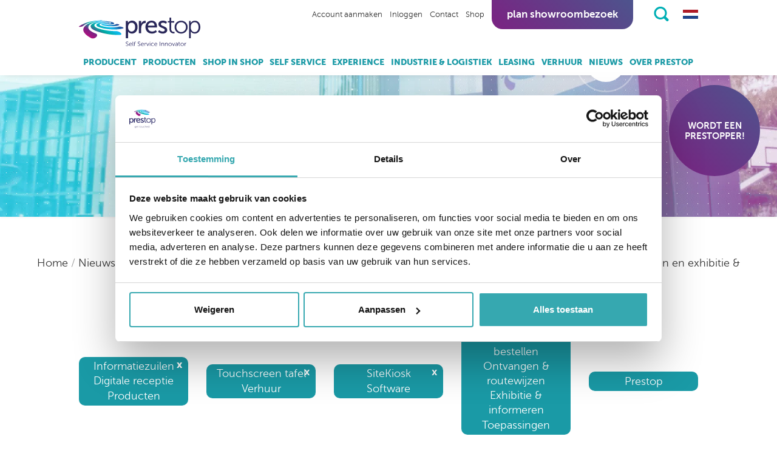

--- FILE ---
content_type: text/html; charset=UTF-8
request_url: https://www.prestop.nl/nieuws/digitale-receptie/informatiezuilen/touchscreen-tafel/winkelen-bestellen/ontvangen-routewijzen/exhibitie-informeren/sitekiosk/p/2/
body_size: 13489
content:
<!DOCTYPE html>
<html lang="nl" class="desktop chrome ">
<head>
	<!-- Applepie - info@applepie.nl - 0413-243422 -->
	<meta charset="utf-8" />
	<title>Nieuws: lees meer over onze laatste projecten | Prestop</title>
	<meta name="description" content="Lees meer meer over onze laatste projecten." />
	<meta name="format-detection" content="telephone=no" />
	<link rel="shortcut icon" href="https://www.prestop.nl/favicon.ico" type="image/x-icon" />
	<meta name="robots" content="noindex,nofollow"/>
<link href="https://www.prestop.nl/css/css_2ba0905ef25089d668c135b68af8d97e.css"  rel="stylesheet" />
<script type="text/javascript">
var siteurl = "https://www.prestop.nl/";
var curDate = "20260122";
var language = "nl";
var sCurrency = "&euro;";var prodPop = false;</script>
<script src="//ajax.googleapis.com/ajax/libs/jquery/1.11.1/jquery.min.js"></script>
<link rel="prev" href="https://www.prestop.nl/nieuws/digitale-receptie/informatiezuilen/touchscreen-tafel/winkelen-bestellen/ontvangen-routewijzen/exhibitie-informeren/sitekiosk/p/1/" /><link rel="next" href="https://www.prestop.nl/nieuws/digitale-receptie/informatiezuilen/touchscreen-tafel/winkelen-bestellen/ontvangen-routewijzen/exhibitie-informeren/sitekiosk/p/3/" />			<link rel="canonical" href="https://www.prestop.nl/nieuws/digitale-receptie/informatiezuilen/touchscreen-tafel/winkelen-bestellen/ontvangen-routewijzen/exhibitie-informeren/sitekiosk/p/2/" />
						<script>
					dataLayer = [{'pagetype':'blog'}];
			</script>
					<script>
			window.dataLayer = window.dataLayer || [];
			(function(w,d,s,l,i){w[l]=w[l]||[];w[l].push({'gtm.start':
			new Date().getTime(),event:'gtm.js'});var f=d.getElementsByTagName(s)[0],
			j=d.createElement(s),dl=l!='dataLayer'?'&l='+l:'';j.async=true;j.src=
			'https://www.googletagmanager.com/gtm.js?id='+i+dl;f.parentNode.insertBefore(j,f);
			})(window,document,'script','dataLayer','GTM-N935PTF');
		</script>
		</head>
<body class="prestop  ">
			<noscript><iframe src="https://www.googletagmanager.com/ns.html?id=GTM-N935PTF"
		height="0" width="0" style="display:none;visibility:hidden"></iframe></noscript>
		<div id="siteContainer">
	<header>
	<span class="logo hidden-xs">
					<img src="https://www.prestop.nl/img/prestop_alone.svg" alt="Logo Prestop"/>
				</span>
		<div class="header">
				<div class="container">
			<div class="inner-container">
				<a class="headerlogo" href="https://www.prestop.nl/">

											<img src="https://www.prestop.nl/img/prestop_alone_horizontal.svg" alt="Logo Prestop"/>
										</a>
				<div class="topright">
											<div class="accountLinks hidden-xs hidden-sm">
															<li><a href="https://www.prestop.nl/account/registreren/" title="Account aanmaken">Account aanmaken</a></li>
								<li><a href="https://www.prestop.nl/inloggen/" title="Inloggen">Inloggen</a></li>
								                            <li><a href="https://www.prestop.nl/contact/" title="Contact">Contact</a></li>
								                            <li><a href="https://www.prestop.nl/shop/" title="Shop">Shop</a></li>
														</div>
						<a class="btn shopBtn btn-call hidden-md hidden-lg" href="tel:0031499367600"><img src="https://www.prestop.nl/img/phone.svg" class="img-fluid" alt="Phone" />Bel ons</a>						<a class="btn shopBtn hidden-xs hidden-sm" href="https://www.prestop.nl/over-prestop/interactive-experience-center/">Plan showroombezoek</a>
							<div id="cart" class="topcart btn-group">
	</div>
							<div class="toprighticons">
							<a href="https://www.prestop.nl/zoeken/" class="zoom searchBarToggle" title="Zoeken"></a>
															<div class="flags">
																		<span class="current"><svg xmlns="http://www.w3.org/2000/svg" width="25" height="15" viewBox="0 0 25 15"><rect width="25" height="14.94" style="fill: #fff"/><rect y="10.02" width="25" height="4.98" style="fill: #21468b"/><path d="M0,0H25V5H0Z" style="fill: #ae1c28"/></svg></span>
									<div class="switch">
										<a href="https://www.prestop.com/"><svg xmlns="http://www.w3.org/2000/svg" viewBox="0 0 50 30" width="25" height="17"><clipPath id="t"><path d="M25,15 h25 v15 z v15 h-25 z h-25 v-15 z v-15 h25 z"/></clipPath><path d="M0,0 v30 h50 v-30 z" fill="#00247d"/><path d="M0,0 L50,30 M50,0 L0,30" stroke="#fff" stroke-width="6"/><path d="M0,0 L50,30 M50,0 L0,30" clip-path="url(#t)" stroke="#cf142b" stroke-width="4"/><path d="M25,0 v30 M0,15 h50" stroke="#fff" stroke-width="10"/><path d="M25,0 v30 M0,15 h50" stroke="#cf142b" stroke-width="6"/></svg></a><a href="https://www.prestop.de/"><svg xmlns="http://www.w3.org/2000/svg" width="25" height="15" viewBox="0 0 25 15"><rect width="25" height="14.94" style="fill: #dd0000"></rect><rect y="10.02" width="25" height="4.98" style="fill: #ffce00"></rect><path d="M0,0H25V5H0Z" style="fill: #000"></path></svg></a>									</div>
								</div>
														</div>
										</div>
									<nav class="navbar">
						<ul class="nav navbar-nav">
															<li class="hidden-sm hidden-md hidden-lg"><a href="https://www.prestop.nl/">Home</a></li>
								<li><a href="https://www.prestop.nl/producent/">Producent</a></li><li><a href="https://www.prestop.nl/producten/">Producten</a>											<div class="dropmenu">
												<div class="row hidden-xs">
													<div class="col-xs-12">
														<a class="font1 fsize3" href="https://www.prestop.nl/producten/">producten.</a>
													</div>
												</div>
												<div class="row">
													<div class="col-xs-12 col-sm-8">
														<div class="row">
															<div class="col-xs-12 col-sm-6"><ul><li><a href="https://www.prestop.nl/producten/resellers/">Resellers</a></li><li><a href="https://www.prestop.nl/producten/aanmeldzuilen/">Aanmeldzuilen</a></li><li><a href="https://www.prestop.nl/producten/bestelzuilen/">Bestelzuilen</a></li><li><a href="https://www.prestop.nl/producten/self-service-kiosk-qsr-food/">Self service kiosk voor food/QSR</a></li><li><a href="https://www.prestop.nl/producten/buitenzuilen/">Buitenzuilen</a></li><li><a href="https://www.prestop.nl/producten/digitale-etalage/">Digitale etalage</a></li><li><a href="https://www.prestop.nl/producten/holografische-zuilen/">Holografische zuilen</a></li></ul></div><div class="col-xs-12 col-sm-6"><ul><li><a href="https://www.prestop.nl/producten/inbouw/">Inbouw</a></li><li><a href="https://www.prestop.nl/producten/informatiezuilen/">Informatiezuilen</a></li><li><a href="https://www.prestop.nl/producten/locker-en-vending-kiosk/">Locker en Vending Kiosk</a></li><li><a href="https://www.prestop.nl/producten/ticketzuilen/">Ticketzuilen</a></li><li><a href="https://www.prestop.nl/producten/touchscreen-tafels/">Touchscreen tafels</a></li><li><a href="https://www.prestop.nl/producten/werkstations/">Werkstations</a></li><li><a href="https://www.prestop.nl/producten/zelfscankassa/">Zelfscankassa</a></li></ul></div>														</div>
													</div>
																												<div class="col-xs-12 col-sm-4 extraLinks">
																<p>Bekijk ook:</p>
																<a href="https://www.sitekiosk.nl/" target="_blank" rel="noopener">SiteKiosk software.</a>
																<a href="https://www.omnitapps.nl/" target="_blank" rel="noopener">Omnitapps software.</a>
															</div>
																											</div>
											</div>
											</li><li><a href="https://www.prestop.nl/shop-in-shop/">Shop in Shop</a></li><li><a href="https://www.prestop.nl/self-service/">Self Service</a></li><li><a href="https://www.prestop.nl/experience/">Experience</a></li><li><a href="https://www.prestop.nl/industrie-logistiek/">Industrie & Logistiek</a></li><li><a href="https://www.prestop.nl/leasing/">Leasing</a></li><li><a href="https://www.prestop.nl/verhuur/">Verhuur</a>											<div class="dropmenu">
												<div class="row hidden-xs">
													<div class="col-xs-12">
														<a class="font1 fsize3" href="https://www.prestop.nl/verhuur/">verhuur.</a>
													</div>
												</div>
												<div class="row">
													<div class="col-xs-12">
														<div class="row">
															<div class="col-xs-12 col-sm-3"><ul><li><a href="https://www.prestop.nl/verhuur/informatiezuilen/">Informatiezuilen huren</a></li></ul></div><div class="col-xs-12 col-sm-3"><ul><li><a href="https://www.prestop.nl/verhuur/touchscreen-tafels/">Touchscreen tafels huren</a></li></ul></div><div class="col-xs-12 col-sm-3"><ul><li><a href="https://www.prestop.nl/verhuur/applicaties/">Applicaties</a></li></ul></div>														</div>
													</div>
																									</div>
											</div>
											</li><li><a class="active" href="https://www.prestop.nl/nieuws/">Nieuws</a></li><li><a href="https://www.prestop.nl/over-prestop/">Over Prestop</a>											<div class="dropmenu">
												<div class="row hidden-xs">
													<div class="col-xs-12">
														<a class="font1 fsize3" href="https://www.prestop.nl/over-prestop/">over prestop.</a>
													</div>
												</div>
												<div class="row">
													<div class="col-xs-12">
														<div class="row">
															<div class="col-xs-12 col-sm-3"><ul><li><a href="https://www.prestop.nl/over-prestop/interactive-experience-center/">Interactive Experience Center</a></li><li><a href="https://www.prestop.nl/over-prestop/events/">Events</a></li></ul></div><div class="col-xs-12 col-sm-3"><ul><li><a href="https://www.prestop.nl/over-prestop/partners/">Partners</a></li><li><a href="https://www.prestop.nl/over-prestop/cleanroom/">Cleanroom</a></li></ul></div><div class="col-xs-12 col-sm-3"><ul><li><a href="https://www.prestop.nl/over-prestop/vacatures/">Vacatures</a></li></ul></div>														</div>
													</div>
																									</div>
											</div>
											</li>                            <li><a class="visible-xs visible-sm" href="https://www.prestop.nl/contact/" title="Contact">Contact</a></li>
															<li><a class="visible-xs visible-sm" href="https://www.prestop.nl/shop/" title="Shop">Shop</a></li>
								<li class="pb visible-xs visible-sm"><a class="btn" href="https://www.prestop.nl/over-prestop/interactive-experience-center/"><span class="circleIcon">&nbsp;</span> Plan showroombezoek</a></li>
																														<li><a class="visible-xs visible-sm" href="https://www.prestop.nl/account/registreren/" title="Account aanmaken">Account aanmaken</a></li>
								<li><a class="visible-xs visible-sm" href="https://www.prestop.nl/inloggen/" title="Inloggen">Inloggen</a></li>
														</ul>
					</nav>
								</div>
		</div>
		<div class="searchBar" style="display:none;">
			<div class="container">
				<div class="inner-container">
					<form class="headerSearch" action="https://www.prestop.nl/zoeken/" method="get">
						<input type="text" class="form-control" name="q" id="searchText">
						<button type="submit" class="btn">Zoeken</button>
					</form>
				</div>
			</div>
		</div>
	</div>
		<div class="pageheader">
		<img alt="" src="https://www.prestop.nl/upload/slider/banner-buitenzuilen.webp">
			</div>
	</header>

	<a class="cta-bubble circleLink font1 fsize2" href="https://www.prestop.nl/vacatures/"><p style="text-align: center;">WORDT EEN PRESTOPPER!</p></a>
		<main>
				<div class="container text-center hidden-xs breadcrumb">
			 <p >
			 					<a href="https://www.prestop.nl/" >
				 	Home				</a> <span>/</span> 										<a href="https://www.prestop.nl/nieuws/" >
							Nieuws						 </a> 
						 <span>/</span> 						<a href="https://www.prestop.nl/nieuws/informatiezuilen/digitale-receptie/touchscreen-tafel/sitekiosk/winkelen-bestellen/ontvangen-routewijzen/exhibitie-informeren//" >
							informatiezuilen, digitale receptie, touchscreen tafel, sitekiosk, winkelen &amp; bestellen, ontvangen &amp; routewijzen en exhibitie &amp; informeren						 </a> 
									</p>
		</div>
			<div class="container">
		<input type="hidden" id="group" name="group" value="nieuws"/>
		<div class="inner-container">
							<div class="row text-center">
					<div class="col-xs-12 mb15">
						<strong>Filteren</strong>
					</div>
				</div>
											<div class="row propFilter mb30 text-center">
											<div class="col-xs-12 col-sm-3">
							<div class="dropdown">
							<label for="fil_4" class="checked-item checked" title="Informatiezuilen">Informatiezuilen<span class="removeProp" title="Selectie wissen">x</span></label><label for="fil_200" class="checked-item checked" title="Digitale receptie">Digitale receptie<span class="removeProp" title="Selectie wissen">x</span></label>							<button class="selectbox" id="dLabel" type="button" data-toggle="dropdown" aria-haspopup="true" aria-expanded="false"><span class="header">Producten</span></button>
							<ul class="dropdown-menu" aria-labelledby="dLabel">
															<li>
									<label for="fil_273" class="col-xs-12 changeFilterBlog">
										<input class="hidden" data-filtergroup="3" name="filter273"
										 id="fil_273" value="maatwerk" type="radio">
										<a href="https://www.prestop.nl/nieuws/informatiezuilen/digitale-receptie/touchscreen-tafel/sitekiosk/winkelen-bestellen/ontvangen-routewijzen/exhibitie-informeren/maatwerk/" title="Maatwerk">Maatwerk</a>
									</label>
								</li>
																<li>
									<label for="fil_61" class="col-xs-12 changeFilterBlog">
										<input class="hidden" data-filtergroup="3" name="filter61"
										 id="fil_61" value="bestelzuilen" type="radio">
										<a href="https://www.prestop.nl/nieuws/informatiezuilen/digitale-receptie/touchscreen-tafel/sitekiosk/winkelen-bestellen/ontvangen-routewijzen/exhibitie-informeren/bestelzuilen/" title="Bestelzuilen">Bestelzuilen</a>
									</label>
								</li>
																<li>
									<label for="fil_4" class="col-xs-12 changeFilterBlog">
										<input class="hidden" data-filtergroup="3" name="filter4"
										checked="checked" id="fil_4" value="informatiezuilen" type="radio">
										<a href="https://www.prestop.nl/nieuws/informatiezuilen/digitale-receptie/touchscreen-tafel/sitekiosk/winkelen-bestellen/ontvangen-routewijzen/exhibitie-informeren/informatiezuilen/" title="Informatiezuilen">Informatiezuilen</a>
									</label>
								</li>
																<li>
									<label for="fil_185" class="col-xs-12 changeFilterBlog">
										<input class="hidden" data-filtergroup="3" name="filter185"
										 id="fil_185" value="aanmeldzuilen" type="radio">
										<a href="https://www.prestop.nl/nieuws/informatiezuilen/digitale-receptie/touchscreen-tafel/sitekiosk/winkelen-bestellen/ontvangen-routewijzen/exhibitie-informeren/aanmeldzuilen/" title="Aanmeldzuilen">Aanmeldzuilen</a>
									</label>
								</li>
																<li>
									<label for="fil_209" class="col-xs-12 changeFilterBlog">
										<input class="hidden" data-filtergroup="3" name="filter209"
										 id="fil_209" value="zelfscankassa" type="radio">
										<a href="https://www.prestop.nl/nieuws/informatiezuilen/digitale-receptie/touchscreen-tafel/sitekiosk/winkelen-bestellen/ontvangen-routewijzen/exhibitie-informeren/zelfscankassa/" title="Zelfscankassa">Zelfscankassa</a>
									</label>
								</li>
																<li>
									<label for="fil_205" class="col-xs-12 changeFilterBlog">
										<input class="hidden" data-filtergroup="3" name="filter205"
										 id="fil_205" value="scanzuilen" type="radio">
										<a href="https://www.prestop.nl/nieuws/informatiezuilen/digitale-receptie/touchscreen-tafel/sitekiosk/winkelen-bestellen/ontvangen-routewijzen/exhibitie-informeren/scanzuilen/" title="Scanzuilen">Scanzuilen</a>
									</label>
								</li>
																<li>
									<label for="fil_62" class="col-xs-12 changeFilterBlog">
										<input class="hidden" data-filtergroup="3" name="filter62"
										 id="fil_62" value="buitenzuilen" type="radio">
										<a href="https://www.prestop.nl/nieuws/informatiezuilen/digitale-receptie/touchscreen-tafel/sitekiosk/winkelen-bestellen/ontvangen-routewijzen/exhibitie-informeren/buitenzuilen/" title="Buitenzuilen">Buitenzuilen</a>
									</label>
								</li>
																<li>
									<label for="fil_200" class="col-xs-12 changeFilterBlog">
										<input class="hidden" data-filtergroup="3" name="filter200"
										checked="checked" id="fil_200" value="digitale-receptie" type="radio">
										<a href="https://www.prestop.nl/nieuws/informatiezuilen/digitale-receptie/touchscreen-tafel/sitekiosk/winkelen-bestellen/ontvangen-routewijzen/exhibitie-informeren/digitale-receptie/" title="Digitale receptie">Digitale receptie</a>
									</label>
								</li>
																<li>
									<label for="fil_25" class="col-xs-12 changeFilterBlog">
										<input class="hidden" data-filtergroup="3" name="filter25"
										 id="fil_25" value="touchscreen-tafels" type="radio">
										<a href="https://www.prestop.nl/nieuws/informatiezuilen/digitale-receptie/touchscreen-tafel/sitekiosk/winkelen-bestellen/ontvangen-routewijzen/exhibitie-informeren/touchscreen-tafels/" title="Touchscreen tafels">Touchscreen tafels</a>
									</label>
								</li>
																<li>
									<label for="fil_50" class="col-xs-12 changeFilterBlog">
										<input class="hidden" data-filtergroup="3" name="filter50"
										 id="fil_50" value="touchscreens" type="radio">
										<a href="https://www.prestop.nl/nieuws/informatiezuilen/digitale-receptie/touchscreen-tafel/sitekiosk/winkelen-bestellen/ontvangen-routewijzen/exhibitie-informeren/touchscreens/" title="Touchscreens">Touchscreens</a>
									</label>
								</li>
																<li>
									<label for="fil_24" class="col-xs-12 changeFilterBlog">
										<input class="hidden" data-filtergroup="3" name="filter24"
										 id="fil_24" value="interactieve-spiegels" type="radio">
										<a href="https://www.prestop.nl/nieuws/informatiezuilen/digitale-receptie/touchscreen-tafel/sitekiosk/winkelen-bestellen/ontvangen-routewijzen/exhibitie-informeren/interactieve-spiegels/" title="Interactieve spiegels">Interactieve spiegels</a>
									</label>
								</li>
															</ul>
						</div>
					</div>
											<div class="col-xs-12 col-sm-3">
							<div class="dropdown">
							<label for="fil_29" class="checked-item checked" title="Touchscreen tafel">Touchscreen tafel<span class="removeProp" title="Selectie wissen">x</span></label>							<button class="selectbox" id="dLabel" type="button" data-toggle="dropdown" aria-haspopup="true" aria-expanded="false"><span class="header">Verhuur</span></button>
							<ul class="dropdown-menu" aria-labelledby="dLabel">
															<li>
									<label for="fil_29" class="col-xs-12 changeFilterBlog">
										<input class="hidden" data-filtergroup="5" name="filter29"
										checked="checked" id="fil_29" value="touchscreen-tafel" type="radio">
										<a href="https://www.prestop.nl/nieuws/informatiezuilen/digitale-receptie/touchscreen-tafel/sitekiosk/winkelen-bestellen/ontvangen-routewijzen/exhibitie-informeren/touchscreen-tafel/" title="Touchscreen tafel">Touchscreen tafel</a>
									</label>
								</li>
																<li>
									<label for="fil_30" class="col-xs-12 changeFilterBlog">
										<input class="hidden" data-filtergroup="5" name="filter30"
										 id="fil_30" value="touchscreens" type="radio">
										<a href="https://www.prestop.nl/nieuws/informatiezuilen/digitale-receptie/touchscreen-tafel/sitekiosk/winkelen-bestellen/ontvangen-routewijzen/exhibitie-informeren/touchscreens/" title="Touchscreens">Touchscreens</a>
									</label>
								</li>
																<li>
									<label for="fil_6" class="col-xs-12 changeFilterBlog">
										<input class="hidden" data-filtergroup="5" name="filter6"
										 id="fil_6" value="informatiezuil" type="radio">
										<a href="https://www.prestop.nl/nieuws/informatiezuilen/digitale-receptie/touchscreen-tafel/sitekiosk/winkelen-bestellen/ontvangen-routewijzen/exhibitie-informeren/informatiezuil/" title="Informatiezuil">Informatiezuil</a>
									</label>
								</li>
															</ul>
						</div>
					</div>
											<div class="col-xs-12 col-sm-3">
							<div class="dropdown">
							<label for="fil_126" class="checked-item checked" title="SiteKiosk">SiteKiosk<span class="removeProp" title="Selectie wissen">x</span></label>							<button class="selectbox" id="dLabel" type="button" data-toggle="dropdown" aria-haspopup="true" aria-expanded="false"><span class="header">Software</span></button>
							<ul class="dropdown-menu" aria-labelledby="dLabel">
															<li>
									<label for="fil_125" class="col-xs-12 changeFilterBlog">
										<input class="hidden" data-filtergroup="20" name="filter125"
										 id="fil_125" value="omnitapps" type="radio">
										<a href="https://www.prestop.nl/nieuws/informatiezuilen/digitale-receptie/touchscreen-tafel/sitekiosk/winkelen-bestellen/ontvangen-routewijzen/exhibitie-informeren/omnitapps/" title="Omnitapps">Omnitapps</a>
									</label>
								</li>
																<li>
									<label for="fil_126" class="col-xs-12 changeFilterBlog">
										<input class="hidden" data-filtergroup="20" name="filter126"
										checked="checked" id="fil_126" value="sitekiosk" type="radio">
										<a href="https://www.prestop.nl/nieuws/informatiezuilen/digitale-receptie/touchscreen-tafel/sitekiosk/winkelen-bestellen/ontvangen-routewijzen/exhibitie-informeren/sitekiosk/" title="SiteKiosk">SiteKiosk</a>
									</label>
								</li>
															</ul>
						</div>
					</div>
											<div class="col-xs-12 col-sm-3">
							<div class="dropdown">
							<label for="fil_100" class="checked-item checked" title="Winkelen &amp; bestellen">Winkelen &amp; bestellen<span class="removeProp" title="Selectie wissen">x</span></label><label for="fil_101" class="checked-item checked" title="Ontvangen &amp; routewijzen">Ontvangen &amp; routewijzen<span class="removeProp" title="Selectie wissen">x</span></label><label for="fil_103" class="checked-item checked" title="Exhibitie &amp; informeren">Exhibitie &amp; informeren<span class="removeProp" title="Selectie wissen">x</span></label>							<button class="selectbox" id="dLabel" type="button" data-toggle="dropdown" aria-haspopup="true" aria-expanded="false"><span class="header">Toepassingen</span></button>
							<ul class="dropdown-menu" aria-labelledby="dLabel">
															<li>
									<label for="fil_203" class="col-xs-12 changeFilterBlog">
										<input class="hidden" data-filtergroup="17" name="filter203"
										 id="fil_203" value="industrie" type="radio">
										<a href="https://www.prestop.nl/nieuws/informatiezuilen/digitale-receptie/touchscreen-tafel/sitekiosk/winkelen-bestellen/ontvangen-routewijzen/exhibitie-informeren/industrie/" title="Industrie">Industrie</a>
									</label>
								</li>
																<li>
									<label for="fil_100" class="col-xs-12 changeFilterBlog">
										<input class="hidden" data-filtergroup="17" name="filter100"
										checked="checked" id="fil_100" value="winkelen-bestellen" type="radio">
										<a href="https://www.prestop.nl/nieuws/informatiezuilen/digitale-receptie/touchscreen-tafel/sitekiosk/winkelen-bestellen/ontvangen-routewijzen/exhibitie-informeren/winkelen-bestellen/" title="Winkelen & bestellen">Winkelen & bestellen</a>
									</label>
								</li>
																<li>
									<label for="fil_101" class="col-xs-12 changeFilterBlog">
										<input class="hidden" data-filtergroup="17" name="filter101"
										checked="checked" id="fil_101" value="ontvangen-routewijzen" type="radio">
										<a href="https://www.prestop.nl/nieuws/informatiezuilen/digitale-receptie/touchscreen-tafel/sitekiosk/winkelen-bestellen/ontvangen-routewijzen/exhibitie-informeren/ontvangen-routewijzen/" title="Ontvangen & routewijzen">Ontvangen & routewijzen</a>
									</label>
								</li>
																<li>
									<label for="fil_102" class="col-xs-12 changeFilterBlog">
										<input class="hidden" data-filtergroup="17" name="filter102"
										 id="fil_102" value="beurs-actiemarketing" type="radio">
										<a href="https://www.prestop.nl/nieuws/informatiezuilen/digitale-receptie/touchscreen-tafel/sitekiosk/winkelen-bestellen/ontvangen-routewijzen/exhibitie-informeren/beurs-actiemarketing/" title="Beurs & actiemarketing">Beurs & actiemarketing</a>
									</label>
								</li>
																<li>
									<label for="fil_103" class="col-xs-12 changeFilterBlog">
										<input class="hidden" data-filtergroup="17" name="filter103"
										checked="checked" id="fil_103" value="exhibitie-informeren" type="radio">
										<a href="https://www.prestop.nl/nieuws/informatiezuilen/digitale-receptie/touchscreen-tafel/sitekiosk/winkelen-bestellen/ontvangen-routewijzen/exhibitie-informeren/exhibitie-informeren/" title="Exhibitie & informeren">Exhibitie & informeren</a>
									</label>
								</li>
															</ul>
						</div>
					</div>
											<div class="col-xs-12 col-sm-3">
							<div class="dropdown">
														<button class="selectbox" id="dLabel" type="button" data-toggle="dropdown" aria-haspopup="true" aria-expanded="false"><span class="header">Prestop</span></button>
							<ul class="dropdown-menu" aria-labelledby="dLabel">
															<li>
									<label for="fil_155" class="col-xs-12 changeFilterBlog">
										<input class="hidden" data-filtergroup="22" name="filter155"
										 id="fil_155" value="beurzen-events" type="radio">
										<a href="https://www.prestop.nl/nieuws/informatiezuilen/digitale-receptie/touchscreen-tafel/sitekiosk/winkelen-bestellen/ontvangen-routewijzen/exhibitie-informeren/beurzen-events/" title="Beurzen & events">Beurzen & events</a>
									</label>
								</li>
																<li>
									<label for="fil_154" class="col-xs-12 changeFilterBlog">
										<input class="hidden" data-filtergroup="22" name="filter154"
										 id="fil_154" value="over-prestop" type="radio">
										<a href="https://www.prestop.nl/nieuws/informatiezuilen/digitale-receptie/touchscreen-tafel/sitekiosk/winkelen-bestellen/ontvangen-routewijzen/exhibitie-informeren/over-prestop/" title="Over Prestop">Over Prestop</a>
									</label>
								</li>
															</ul>
						</div>
					</div>
								</div>
			<ul class="pagination"><li><a class="prev" href="https://www.prestop.nl/nieuws/informatiezuilen/digitale-receptie/touchscreen-tafel/sitekiosk/winkelen-bestellen/ontvangen-routewijzen/exhibitie-informeren/p/1/">&laquo; </a></li><li><a href="https://www.prestop.nl/nieuws/informatiezuilen/digitale-receptie/touchscreen-tafel/sitekiosk/winkelen-bestellen/ontvangen-routewijzen/exhibitie-informeren/p/1/">1</a></li><li class="active"><a href="https://www.prestop.nl/nieuws/informatiezuilen/digitale-receptie/touchscreen-tafel/sitekiosk/winkelen-bestellen/ontvangen-routewijzen/exhibitie-informeren/p/2/">2</a></li><li><a href="https://www.prestop.nl/nieuws/informatiezuilen/digitale-receptie/touchscreen-tafel/sitekiosk/winkelen-bestellen/ontvangen-routewijzen/exhibitie-informeren/p/3/">3</a></li><li><a href="https://www.prestop.nl/nieuws/informatiezuilen/digitale-receptie/touchscreen-tafel/sitekiosk/winkelen-bestellen/ontvangen-routewijzen/exhibitie-informeren/p/4/">4</a></li><li><a href="https://www.prestop.nl/nieuws/informatiezuilen/digitale-receptie/touchscreen-tafel/sitekiosk/winkelen-bestellen/ontvangen-routewijzen/exhibitie-informeren/p/5/">5</a></li><li><a href="https://www.prestop.nl/nieuws/informatiezuilen/digitale-receptie/touchscreen-tafel/sitekiosk/winkelen-bestellen/ontvangen-routewijzen/exhibitie-informeren/p/6/">6</a></li><li><a href="https://www.prestop.nl/nieuws/informatiezuilen/digitale-receptie/touchscreen-tafel/sitekiosk/winkelen-bestellen/ontvangen-routewijzen/exhibitie-informeren/p/19/">19</a></li><li><a class="next" href="https://www.prestop.nl/nieuws/informatiezuilen/digitale-receptie/touchscreen-tafel/sitekiosk/winkelen-bestellen/ontvangen-routewijzen/exhibitie-informeren/p/3/"> &raquo;</a></li></ul>				<div class="row">
					<div class="flex">
													<div class="col-xs-12 col-sm-6 col-md-4 mb30">
								<div class="newsitem">
																			<div class="image">
																							<a href="https://www.prestop.nl/nieuws/bakker-bart-onderstreept-ambitie-en-visie-op-digitaal-bestelgemak-met-prestop-bestelzuilen/">
																							<img src="https://www.prestop.nl/upload/medium/495x495-prestop-bakker-bart-kampen-jamezz-selforder-kiosks-2.webp" alt="Bakker Bart onderstreept ambitie en visie op digitaal bestelgemak met Prestop bestelzuilen" class="img-responsive ehImage" />
																							</a>
																						</div>
																			<div class="inner">
																				<h2 class="font1 fsize3 mb15">
																							<a href="https://www.prestop.nl/nieuws/bakker-bart-onderstreept-ambitie-en-visie-op-digitaal-bestelgemak-met-prestop-bestelzuilen/">
																							Bakker Bart onderstreept ambitie en visie op digitaal bestelgemak met Prestop bestelzuilen																							</a>
																						</h2>
										<p>Prestop en Jamezz&nbsp;zijn begonnen aan&nbsp;een landelijke uitrol van order kiosken bij Bakker Bart!</p>
																					<a class="btn btn-secondair" href="https://www.prestop.nl/nieuws/bakker-bart-onderstreept-ambitie-en-visie-op-digitaal-bestelgemak-met-prestop-bestelzuilen/">Lees verder</a>
																				</div>
								</div>
							</div>
														<div class="col-xs-12 col-sm-6 col-md-4 mb30">
								<div class="newsitem">
																			<div class="image">
																							<a href="https://www.prestop.nl/nieuws/applic8-is-de-eerste-om-onze-zuil-met-3d-hologram-te-huren/">
																							<img src="https://www.prestop.nl/upload/medium/495x495-prestop-3d-hologram-kiosk-rent-applic8.webp" alt="Applic8 is de eerste om onze zuil met 3D hologram te huren!" class="img-responsive ehImage" />
																							</a>
																						</div>
																			<div class="inner">
																				<h2 class="font1 fsize3 mb15">
																							<a href="https://www.prestop.nl/nieuws/applic8-is-de-eerste-om-onze-zuil-met-3d-hologram-te-huren/">
																							Applic8 is de eerste om onze zuil met 3D hologram te huren!																							</a>
																						</h2>
										<p>Deze prestatie werd mogelijk gemaakt door de samenwerking tussen Prestop en standbouwer Marques International.</p>
																					<a class="btn btn-secondair" href="https://www.prestop.nl/nieuws/applic8-is-de-eerste-om-onze-zuil-met-3d-hologram-te-huren/">Lees verder</a>
																				</div>
								</div>
							</div>
														<div class="col-xs-12 col-sm-6 col-md-4 mb30">
								<div class="newsitem">
																			<div class="image">
																							<a href="https://www.prestop.nl/nieuws/nederlands-openluchtmuseum-onthult-nieuwe-interactieve-buitenzuilen-van-prestop/">
																							<img src="https://www.prestop.nl/upload/medium/495x495-prestop-outdoor-totem-bench-nederlands-openluchtmuseum-01.webp" alt="Nederlands Openluchtmuseum onthult nieuwe interactieve buitenzuilen van Prestop" class="img-responsive ehImage" />
																							</a>
																						</div>
																			<div class="inner">
																				<h2 class="font1 fsize3 mb15">
																							<a href="https://www.prestop.nl/nieuws/nederlands-openluchtmuseum-onthult-nieuwe-interactieve-buitenzuilen-van-prestop/">
																							Nederlands Openluchtmuseum onthult nieuwe interactieve buitenzuilen van Prestop																							</a>
																						</h2>
										<p>De nieuwe buitenzuilen in het Nederlands Openluchtmuseum bieden bezoekers een unieke en boeiende ervaring met Omnitapps en maatwerkdesign.</p>
																					<a class="btn btn-secondair" href="https://www.prestop.nl/nieuws/nederlands-openluchtmuseum-onthult-nieuwe-interactieve-buitenzuilen-van-prestop/">Lees verder</a>
																				</div>
								</div>
							</div>
														<div class="col-xs-12 col-sm-6 col-md-4 mb30">
								<div class="newsitem">
																			<div class="image">
																							<a href="https://www.prestop.nl/nieuws/ontdek-belevend-beek-met-interactieve-inspiratietotems/">
																							<img src="https://www.prestop.nl/upload/medium/800x800-prestop-gemeente-beek-information-totem-winkelcentrum-makado-visit-zuid-limburg.webp" alt="Ontdek Belevend Beek met interactieve inspiratietotems" class="img-responsive ehImage" />
																							</a>
																						</div>
																			<div class="inner">
																				<h2 class="font1 fsize3 mb15">
																							<a href="https://www.prestop.nl/nieuws/ontdek-belevend-beek-met-interactieve-inspiratietotems/">
																							Ontdek Belevend Beek met interactieve inspiratietotems																							</a>
																						</h2>
										<p>In winkelcentrum Makado en op Maastricht Aachen Airport staan nu twee Visit Zuid-Limburg inspiratie-totems die informeren over activiteiten in de gemeente Beek.</p>
																					<a class="btn btn-secondair" href="https://www.prestop.nl/nieuws/ontdek-belevend-beek-met-interactieve-inspiratietotems/">Lees verder</a>
																				</div>
								</div>
							</div>
														<div class="col-xs-12 col-sm-6 col-md-4 mb30">
								<div class="newsitem">
																			<div class="image">
																							<a href="https://www.prestop.nl/nieuws/belgische-transportarbeidersbond-btb-huurt-touchtafel-met-omnitapps-om-leden-te-werven/">
																							<img src="https://www.prestop.nl/upload/medium/495x495-prestop-touch-table-rental-licence-btb.webp" alt="Belgische Transportarbeidersbond BTB huurt touchtafel met Omnitapps om leden te werven" class="img-responsive ehImage" />
																							</a>
																						</div>
																			<div class="inner">
																				<h2 class="font1 fsize3 mb15">
																							<a href="https://www.prestop.nl/nieuws/belgische-transportarbeidersbond-btb-huurt-touchtafel-met-omnitapps-om-leden-te-werven/">
																							Belgische Transportarbeidersbond BTB huurt touchtafel met Omnitapps om leden te werven																							</a>
																						</h2>
										<p>Op de Warmste Truckrun 2024 heeft de BTB ABVV zich mooi gerepresenteerd op hun stand met een mooie Omnitapps presentatie op een 65 inch touchtafel.</p>
																					<a class="btn btn-secondair" href="https://www.prestop.nl/nieuws/belgische-transportarbeidersbond-btb-huurt-touchtafel-met-omnitapps-om-leden-te-werven/">Lees verder</a>
																				</div>
								</div>
							</div>
														<div class="col-xs-12 col-sm-6 col-md-4 mb30">
								<div class="newsitem">
																			<div class="image">
																							<a href="https://www.prestop.nl/nieuws/spies-touchtafel-veelzijdig-gebruik-met-omnitapps/">
																							<img src="https://www.prestop.nl/upload/medium/495x495-prestop-spie-touchtafel-beurs-omnitapps.webp" alt="SPIE's touchtafel: Veelzijdig gebruik met Omnitapps" class="img-responsive ehImage" />
																							</a>
																						</div>
																			<div class="inner">
																				<h2 class="font1 fsize3 mb15">
																							<a href="https://www.prestop.nl/nieuws/spies-touchtafel-veelzijdig-gebruik-met-omnitapps/">
																							SPIE's touchtafel: Veelzijdig gebruik met Omnitapps																							</a>
																						</h2>
										<p>De touchtafel van SPIE maakt indruk, zowel intern als op beurzen. Bekijk hier hoe ze het grote touchscreen inzetten!</p>
																					<a class="btn btn-secondair" href="https://www.prestop.nl/nieuws/spies-touchtafel-veelzijdig-gebruik-met-omnitapps/">Lees verder</a>
																				</div>
								</div>
							</div>
														<div class="col-xs-12 col-sm-6 col-md-4 mb30">
								<div class="newsitem">
																			<div class="image">
																							<a href="https://www.prestop.nl/nieuws/mooie-wandzuilen-bij-chatime-in-utrecht-amsterdam-en-haarlem/">
																							<img src="https://www.prestop.nl/upload/medium/495x495-chatime-prestop-self-service-kiosks-01.webp" alt="Mooie wandzuilen bij Chatime in Utrecht, Amsterdam en Haarlem" class="img-responsive ehImage" />
																							</a>
																						</div>
																			<div class="inner">
																				<h2 class="font1 fsize3 mb15">
																							<a href="https://www.prestop.nl/nieuws/mooie-wandzuilen-bij-chatime-in-utrecht-amsterdam-en-haarlem/">
																							Mooie wandzuilen bij Chatime in Utrecht, Amsterdam en Haarlem																							</a>
																						</h2>
										<p>BuuChatime Bubble Tea blijft zijn klantervaring verbeteren door het inzetten van self-service kiosken. Snel en eenvoudig bubble tea bestellen is nu mogelijk!</p>
																					<a class="btn btn-secondair" href="https://www.prestop.nl/nieuws/mooie-wandzuilen-bij-chatime-in-utrecht-amsterdam-en-haarlem/">Lees verder</a>
																				</div>
								</div>
							</div>
														<div class="col-xs-12 col-sm-6 col-md-4 mb30">
								<div class="newsitem">
																			<div class="image">
																							<a href="https://www.prestop.nl/nieuws/hanos-shop-introduceert-23-bestelzuilen-voor-uitbreiding-aanbod-op-winkelvloer/">
																							<img src="https://www.prestop.nl/upload/medium/495x495-prestop-hanos-non-food-bestelzuilen_003.webp" alt="HANOS SHOP introduceert 23 bestelzuilen voor uitbreiding aanbod op winkelvloer" class="img-responsive ehImage" />
																							</a>
																						</div>
																			<div class="inner">
																				<h2 class="font1 fsize3 mb15">
																							<a href="https://www.prestop.nl/nieuws/hanos-shop-introduceert-23-bestelzuilen-voor-uitbreiding-aanbod-op-winkelvloer/">
																							HANOS SHOP introduceert 23 bestelzuilen voor uitbreiding aanbod op winkelvloer																							</a>
																						</h2>
										<p>Ontdek hoe HANOS met innovatieve bestelzuilen van Prestop het non-food assortiment voor klanten aanzienlijk uitbreidt.</p>
																					<a class="btn btn-secondair" href="https://www.prestop.nl/nieuws/hanos-shop-introduceert-23-bestelzuilen-voor-uitbreiding-aanbod-op-winkelvloer/">Lees verder</a>
																				</div>
								</div>
							</div>
														<div class="col-xs-12 col-sm-6 col-md-4 mb30">
								<div class="newsitem">
																			<div class="image">
																							<a href="https://www.prestop.nl/nieuws/nieuw-slim-aanmeldzuil-met-accu-voor-efficient-bezoekersbeheer/">
																							<img src="https://www.prestop.nl/upload/medium/495x495-pt-kiosk-slim-10l-accu-nieuw.webp" alt="Nieuw: Slim aanmeldzuil met accu voor efficiënt bezoekersbeheer" class="img-responsive ehImage" />
																							</a>
																						</div>
																			<div class="inner">
																				<h2 class="font1 fsize3 mb15">
																							<a href="https://www.prestop.nl/nieuws/nieuw-slim-aanmeldzuil-met-accu-voor-efficient-bezoekersbeheer/">
																							Nieuw: Slim aanmeldzuil met accu voor efficiënt bezoekersbeheer																							</a>
																						</h2>
										<p>Ontdek de veelzijdige aanmeldzuil met langdurige accuduur van 20-24 uur en snel opgeladen in 5,5 uur. Perfect voor evenementen, theaters en moderne werkplekken.</p>
																					<a class="btn btn-secondair" href="https://www.prestop.nl/nieuws/nieuw-slim-aanmeldzuil-met-accu-voor-efficient-bezoekersbeheer/">Lees verder</a>
																				</div>
								</div>
							</div>
														<div class="col-xs-12 col-sm-6 col-md-4 mb30">
								<div class="newsitem">
																			<div class="image">
																							<a href="https://www.prestop.nl/nieuws/nieuwe-ssus-en-prm-call-points-schiphol-aviation-solutions/">
																							<img src="https://www.prestop.nl/upload/medium/495x495-prestop-custom-solutions-manufacturer_003.webp" alt="Nieuwe SSU's en PRM Call Points Schiphol Aviation Solutions" class="img-responsive ehImage" />
																							</a>
																						</div>
																			<div class="inner">
																				<h2 class="font1 fsize3 mb15">
																							<a href="https://www.prestop.nl/nieuws/nieuwe-ssus-en-prm-call-points-schiphol-aviation-solutions/">
																							Nieuwe SSU's en PRM Call Points Schiphol Aviation Solutions																							</a>
																						</h2>
										<p>Schiphol en Prestop hebben veel geleerd van de afgelopen 7 jaar en komen met een nieuwe SSU en PRM Call Points. Lees wat we leerden en hoe we dit toepassen.</p>
																					<a class="btn btn-secondair" href="https://www.prestop.nl/nieuws/nieuwe-ssus-en-prm-call-points-schiphol-aviation-solutions/">Lees verder</a>
																				</div>
								</div>
							</div>
														<div class="col-xs-12 col-sm-6 col-md-4 mb30">
								<div class="newsitem">
																			<div class="image">
																							<a href="https://www.prestop.nl/nieuws/c-en-a-verhoogt-omnichannel-ervaring-met-prestop-infozuilen/">
																							<img src="https://www.prestop.nl/upload/medium/495x495-prestop-ca-infokiosk-informatiezuil-infostele_002.webp" alt="C en A verhoogt omnichannel ervaring met Prestop infozuilen" class="img-responsive ehImage" />
																							</a>
																						</div>
																			<div class="inner">
																				<h2 class="font1 fsize3 mb15">
																							<a href="https://www.prestop.nl/nieuws/c-en-a-verhoogt-omnichannel-ervaring-met-prestop-infozuilen/">
																							C en A verhoogt omnichannel ervaring met Prestop infozuilen																							</a>
																						</h2>
										<p>C&amp;A heeft een nieuwe strategie en winkelinrichting ge&iuml;ntroduceerd waarbij Prestop bijdraagt door het leveren van informatiezuilen.</p>
																					<a class="btn btn-secondair" href="https://www.prestop.nl/nieuws/c-en-a-verhoogt-omnichannel-ervaring-met-prestop-infozuilen/">Lees verder</a>
																				</div>
								</div>
							</div>
														<div class="col-xs-12 col-sm-6 col-md-4 mb30">
								<div class="newsitem">
																			<div class="image">
																							<a href="https://www.prestop.nl/nieuws/asml-huurt-4-zuilen-met-koptelefoon-tijdens-groots-evenement/">
																							<img src="https://www.prestop.nl/upload/medium/495x495-prestop-omnitapps-asml-open-huis-info-kiosk-2024.webp" alt="ASML huurt 4 zuilen met koptelefoon tijdens groots evenement" class="img-responsive ehImage" />
																							</a>
																						</div>
																			<div class="inner">
																				<h2 class="font1 fsize3 mb15">
																							<a href="https://www.prestop.nl/nieuws/asml-huurt-4-zuilen-met-koptelefoon-tijdens-groots-evenement/">
																							ASML huurt 4 zuilen met koptelefoon tijdens groots evenement																							</a>
																						</h2>
										<p>Op de open huis dagen van ASML konden bezoekers van alles te weten komen over ASML via de zuilen met Omnitapps.</p>
																					<a class="btn btn-secondair" href="https://www.prestop.nl/nieuws/asml-huurt-4-zuilen-met-koptelefoon-tijdens-groots-evenement/">Lees verder</a>
																				</div>
								</div>
							</div>
														<div class="col-xs-12 col-sm-6 col-md-4 mb30">
								<div class="newsitem">
																			<div class="image">
																							<a href="https://www.prestop.nl/nieuws/canna-kiosks-bij-evenement-delta-9-analytics-voor-coffeeshops/">
																							<img src="https://www.prestop.nl/upload/medium/495x495-prestop-delta9-analytics-canna-kiosks-event_002.webp" alt="Canna kiosks bij evenement Delta 9 Analytics voor coffeeshops" class="img-responsive ehImage" />
																							</a>
																						</div>
																			<div class="inner">
																				<h2 class="font1 fsize3 mb15">
																							<a href="https://www.prestop.nl/nieuws/canna-kiosks-bij-evenement-delta-9-analytics-voor-coffeeshops/">
																							Canna kiosks bij evenement Delta 9 Analytics voor coffeeshops																							</a>
																						</h2>
										<p>Delta 9 had voor het evenement drie Prestop informatiezuilen met hun software opgezet om de totaaloplossing te promoten aan hun coffeeshopklanten.</p>
																					<a class="btn btn-secondair" href="https://www.prestop.nl/nieuws/canna-kiosks-bij-evenement-delta-9-analytics-voor-coffeeshops/">Lees verder</a>
																				</div>
								</div>
							</div>
														<div class="col-xs-12 col-sm-6 col-md-4 mb30">
								<div class="newsitem">
																			<div class="image">
																							<a href="https://www.prestop.nl/nieuws/dubbelzijdige-bestelzuil-voor-maddeys-van-de-nagelkerkjes-in-roosendaal/">
																							<img src="https://www.prestop.nl/upload/medium/495x495-prestop-self-service-kiosk-ice-cream-maddeys-roosendaal.webp" alt="Dubbelzijdige bestelzuil voor Maddey's van De Nagelkerkjes in Roosendaal" class="img-responsive ehImage" />
																							</a>
																						</div>
																			<div class="inner">
																				<h2 class="font1 fsize3 mb15">
																							<a href="https://www.prestop.nl/nieuws/dubbelzijdige-bestelzuil-voor-maddeys-van-de-nagelkerkjes-in-roosendaal/">
																							Dubbelzijdige bestelzuil voor Maddey's van De Nagelkerkjes in Roosendaal																							</a>
																						</h2>
										<p>Prachtig en opvallend bestickerd, klanten kunnen via beide kanten hun eigen ijsje helemaal samenstellen en bestellen. Ideaal voor op de drukke dagen!</p>
																					<a class="btn btn-secondair" href="https://www.prestop.nl/nieuws/dubbelzijdige-bestelzuil-voor-maddeys-van-de-nagelkerkjes-in-roosendaal/">Lees verder</a>
																				</div>
								</div>
							</div>
														<div class="col-xs-12 col-sm-6 col-md-4 mb30">
								<div class="newsitem">
																			<div class="image">
																							<a href="https://www.prestop.nl/nieuws/informatiezuil-in-coffeeshop-quasi/">
																							<img src="https://www.prestop.nl/upload/medium/495x495-prestop-infokiosk-informatiezuil-quasi-tradelinc-01.webp" alt="Informatiezuil in coffeeshop Quasi" class="img-responsive ehImage" />
																							</a>
																						</div>
																			<div class="inner">
																				<h2 class="font1 fsize3 mb15">
																							<a href="https://www.prestop.nl/nieuws/informatiezuil-in-coffeeshop-quasi/">
																							Informatiezuil in coffeeshop Quasi																							</a>
																						</h2>
										<p>Bij coffeeshop Quasi in Maassluis hangt nu een indrukwekkende Eminent 32 inch informatiezuil met Delta 9 Analytics software. Ontdek alles over wiet en hash via de canna kiosk.</p>
																					<a class="btn btn-secondair" href="https://www.prestop.nl/nieuws/informatiezuil-in-coffeeshop-quasi/">Lees verder</a>
																				</div>
								</div>
							</div>
														<div class="col-xs-12 col-sm-6 col-md-4 mb30">
								<div class="newsitem">
																			<div class="image">
																							<a href="https://www.prestop.nl/nieuws/beleef-boxtel-op-informatiezuilen-voor-de-gemeente-boxtel/">
																							<img src="https://www.prestop.nl/upload/medium/495x495-prestop-ns-station-boxtel-infokiosk.webp" alt="Beleef Boxtel op informatiezuilen voor de gemeente Boxtel" class="img-responsive ehImage" />
																							</a>
																						</div>
																			<div class="inner">
																				<h2 class="font1 fsize3 mb15">
																							<a href="https://www.prestop.nl/nieuws/beleef-boxtel-op-informatiezuilen-voor-de-gemeente-boxtel/">
																							Beleef Boxtel op informatiezuilen voor de gemeente Boxtel																							</a>
																						</h2>
										<p>De introductie van de Prestop Evolution informatiezuilen markeert een belangrijke stap voor de gemeente Boxtel in het verrijken van de toeristische ervaring.</p>
																					<a class="btn btn-secondair" href="https://www.prestop.nl/nieuws/beleef-boxtel-op-informatiezuilen-voor-de-gemeente-boxtel/">Lees verder</a>
																				</div>
								</div>
							</div>
														<div class="col-xs-12 col-sm-6 col-md-4 mb30">
								<div class="newsitem">
																			<div class="image">
																							<a href="https://www.prestop.nl/nieuws/bestelzuilen-in-de-detailhandel-meer-dan-shop-in-shop/">
																							<img src="https://www.prestop.nl/upload/medium/495x495-prestop-self-service-kiosk-retail-voetbalshop-zwolle.jpg" alt="Bestelzuilen in de detailhandel: Meer dan shop-in-shop" class="img-responsive ehImage" />
																							</a>
																						</div>
																			<div class="inner">
																				<h2 class="font1 fsize3 mb15">
																							<a href="https://www.prestop.nl/nieuws/bestelzuilen-in-de-detailhandel-meer-dan-shop-in-shop/">
																							Bestelzuilen in de detailhandel: Meer dan shop-in-shop																							</a>
																						</h2>
										<p>De concurrentie een stap voor blijven is essentieel in het retaillandschap. Prestop legt uit hoe self-service kiosken je een concurrentievoordeel geven!</p>
																					<a class="btn btn-secondair" href="https://www.prestop.nl/nieuws/bestelzuilen-in-de-detailhandel-meer-dan-shop-in-shop/">Lees verder</a>
																				</div>
								</div>
							</div>
														<div class="col-xs-12 col-sm-6 col-md-4 mb30">
								<div class="newsitem">
																			<div class="image">
																							<a href="https://www.prestop.nl/nieuws/een-revolutie-in-de-retail-prestops-innovatieve-24-inch-kiosk-met-rfid-sitekiosk-en-3d-hologram/">
																							<img src="https://www.prestop.nl/upload/medium/495x495-pt-kiosk-em24l-x-hypervsn-kiosk-nieuw.webp" alt="Een revolutie in de retail: Prestop's innovatieve 24-inch kiosk met RFID SiteKiosk en 3D hologram" class="img-responsive ehImage" />
																							</a>
																						</div>
																			<div class="inner">
																				<h2 class="font1 fsize3 mb15">
																							<a href="https://www.prestop.nl/nieuws/een-revolutie-in-de-retail-prestops-innovatieve-24-inch-kiosk-met-rfid-sitekiosk-en-3d-hologram/">
																							Een revolutie in de retail: Prestop's innovatieve 24-inch kiosk met RFID SiteKiosk en 3D hologram																							</a>
																						</h2>
										<p>Prestop heeft een 24-inch zuil, RFID SiteKiosk oplossing en een 3D hologram ge&iuml;ntegreerd om een revolutie teweeg te brengen in de retailtechnologie.</p>
																					<a class="btn btn-secondair" href="https://www.prestop.nl/nieuws/een-revolutie-in-de-retail-prestops-innovatieve-24-inch-kiosk-met-rfid-sitekiosk-en-3d-hologram/">Lees verder</a>
																				</div>
								</div>
							</div>
														<div class="col-xs-12 col-sm-6 col-md-4 mb30">
								<div class="newsitem">
																			<div class="image">
																							<a href="https://www.prestop.nl/nieuws/vandaag-en-morgen-staan-wij-op-de-franchise-beurs-in-utrecht-kom-onze-stand-h10-bezoeken/">
																							<img src="https://www.prestop.nl/upload/medium/495x495-franchiseplus-prestop-self-service-kiosk.webp" alt="Vandaag en morgen staan wij op de Franchise+ Beurs in Utrecht, kom onze stand H10 bezoeken!" class="img-responsive ehImage" />
																							</a>
																						</div>
																			<div class="inner">
																				<h2 class="font1 fsize3 mb15">
																							<a href="https://www.prestop.nl/nieuws/vandaag-en-morgen-staan-wij-op-de-franchise-beurs-in-utrecht-kom-onze-stand-h10-bezoeken/">
																							Vandaag en morgen staan wij op de Franchise+ Beurs in Utrecht, kom onze stand H10 bezoeken!																							</a>
																						</h2>
										<p>Ben jij een (potentieel) franchisegever of franchisenemer en zoek jij bestelzuilen? Kom dan langs op onze stand H10 op 12 en 13 april. Klik hier voor gratis tickets.</p>
																					<a class="btn btn-secondair" href="https://www.prestop.nl/nieuws/vandaag-en-morgen-staan-wij-op-de-franchise-beurs-in-utrecht-kom-onze-stand-h10-bezoeken/">Lees verder</a>
																				</div>
								</div>
							</div>
														<div class="col-xs-12 col-sm-6 col-md-4 mb30">
								<div class="newsitem">
																			<div class="image">
																							<a href="https://www.prestop.nl/nieuws/video-alexander-aelberts-presenteert-innovatieve-self-service-oplossingen-van-prestop-op-eurocis/">
																							<img src="https://www.prestop.nl/upload/medium/495x495-prestop-eurocis-interview-2024.webp" alt="Video: Alexander Aelberts presenteert innovatieve self-service oplossingen van Prestop op EuroCIS" class="img-responsive ehImage" />
																							</a>
																						</div>
																			<div class="inner">
																				<h2 class="font1 fsize3 mb15">
																							<a href="https://www.prestop.nl/nieuws/video-alexander-aelberts-presenteert-innovatieve-self-service-oplossingen-van-prestop-op-eurocis/">
																							Video: Alexander Aelberts presenteert innovatieve self-service oplossingen van Prestop op EuroCIS																							</a>
																						</h2>
										<p>Ontdek Prestop's zelfbedieningsoplossingen, gepresenteerd op EuroCIS door Alexander Aelberts. Transformeer je retailervaring!</p>
																					<a class="btn btn-secondair" href="https://www.prestop.nl/nieuws/video-alexander-aelberts-presenteert-innovatieve-self-service-oplossingen-van-prestop-op-eurocis/">Lees verder</a>
																				</div>
								</div>
							</div>
														<div class="col-xs-12 col-sm-6 col-md-4 mb30">
								<div class="newsitem">
																			<div class="image">
																							<a href="https://www.prestop.nl/nieuws/day-one-bij-dominos-australie-en-nieuw-zeeland/">
																							<img src="https://www.prestop.nl/upload/medium/495x495-dominos-australia-new-zealand-rally-2024-prestop-kiosks-01.webp" alt="Day One bij Domino's Australië en Nieuw-Zeeland" class="img-responsive ehImage" />
																							</a>
																						</div>
																			<div class="inner">
																				<h2 class="font1 fsize3 mb15">
																							<a href="https://www.prestop.nl/nieuws/day-one-bij-dominos-australie-en-nieuw-zeeland/">
																							Day One bij Domino's Australië en Nieuw-Zeeland																							</a>
																						</h2>
										<p>Prestop heeft haar bestelzuilen ge&iuml;ntroduceerd tijdens de Domino's Pizza Rally voor Australi&euml; en Nieuw-Zeeland.</p>
																					<a class="btn btn-secondair" href="https://www.prestop.nl/nieuws/day-one-bij-dominos-australie-en-nieuw-zeeland/">Lees verder</a>
																				</div>
								</div>
							</div>
												</div>
				</div>
				<div class="mb15"><ul class="pagination"><li><a class="prev" href="https://www.prestop.nl/nieuws/informatiezuilen/digitale-receptie/touchscreen-tafel/sitekiosk/winkelen-bestellen/ontvangen-routewijzen/exhibitie-informeren/p/1/">&laquo; </a></li><li><a href="https://www.prestop.nl/nieuws/informatiezuilen/digitale-receptie/touchscreen-tafel/sitekiosk/winkelen-bestellen/ontvangen-routewijzen/exhibitie-informeren/p/1/">1</a></li><li class="active"><a href="https://www.prestop.nl/nieuws/informatiezuilen/digitale-receptie/touchscreen-tafel/sitekiosk/winkelen-bestellen/ontvangen-routewijzen/exhibitie-informeren/p/2/">2</a></li><li><a href="https://www.prestop.nl/nieuws/informatiezuilen/digitale-receptie/touchscreen-tafel/sitekiosk/winkelen-bestellen/ontvangen-routewijzen/exhibitie-informeren/p/3/">3</a></li><li><a href="https://www.prestop.nl/nieuws/informatiezuilen/digitale-receptie/touchscreen-tafel/sitekiosk/winkelen-bestellen/ontvangen-routewijzen/exhibitie-informeren/p/4/">4</a></li><li><a href="https://www.prestop.nl/nieuws/informatiezuilen/digitale-receptie/touchscreen-tafel/sitekiosk/winkelen-bestellen/ontvangen-routewijzen/exhibitie-informeren/p/5/">5</a></li><li><a href="https://www.prestop.nl/nieuws/informatiezuilen/digitale-receptie/touchscreen-tafel/sitekiosk/winkelen-bestellen/ontvangen-routewijzen/exhibitie-informeren/p/6/">6</a></li><li><a href="https://www.prestop.nl/nieuws/informatiezuilen/digitale-receptie/touchscreen-tafel/sitekiosk/winkelen-bestellen/ontvangen-routewijzen/exhibitie-informeren/p/19/">19</a></li><li><a class="next" href="https://www.prestop.nl/nieuws/informatiezuilen/digitale-receptie/touchscreen-tafel/sitekiosk/winkelen-bestellen/ontvangen-routewijzen/exhibitie-informeren/p/3/"> &raquo;</a></li></ul></div>		</div>
	</div>
			<div class="blok1 container"><div class="inner-container"><div class="row" ><div class="col-xs-12"><div class="row"><div class="col-xs-12"><p><span class="font1 fsize3">Bezoek nu</span></p>
<p><span class="font1 fsize1">ons Interactieve&nbsp;Experience Center.</span></p>
<p>Prestop heeft het grootste Interactieve Experience Center van Europa. Je bent van harte welkom in onze showroom, op Ekkersrijt 4611 in Son en Breugel, waar we je al onze oplossingen kunnen tonen.</p>
<p>Liever online? Onze specialisten lopen graag met de iPhone met Zoom door ons Interactieve Experience Center. Live worden de beelden getoond en kun je direct vanuit thuis/werk vragen stellen.</p>
<p><a class="btn" href="https://www.prestop.nl/over-prestop/interactive-experience-center/">Boek nu een afspraak</a></p></div></div></div></div></div></div>
<div class="blok57 container-fluid"><div class="row" ><div class="inner"><div class="col-xs-12"><div class="row"><div class="blob" style="width: 150px; height: 150px;"><div class="blob_anim" ><svg class="effect-1" data-name="klodder" xmlns="http://www.w3.org/2000/svg" viewBox="-15 -15 265 265"><path d="M15.96 48.54c23.93-43.92 89-57.65 140.79-42.75 64.75 18.64 87.06 124.32 35.29 167.85-56.39 47.43-112.14 51.11-162.39 14.9-40.75-29.41-33.59-103.46-13.69-140z" fill="#fff" outline-stroke="#fff"/></svg><svg class="effect-1-rev" data-name="klodder" xmlns="http://www.w3.org/2000/svg" viewBox="-15 -15 265 265"><path d="M8.51 58.56C23.81 9.93 95.57-10.07 147.34 4.83c64.75 18.64 76.51 103.14 63.06 170.72-13.62 68.41-153.79 84.93-188.78 33.83C-5.16 170.32-3.97 98.25 8.51 58.56z" fill="#fff" outline-stroke="#fff"/></svg><svg class="effect-2" data-name="klodder" xmlns="http://www.w3.org/2000/svg" viewBox="-15 -15 265 265"><path d="M15.96 48.54c23.93-43.92 89-57.65 140.79-42.75 64.75 18.64 87.06 124.32 35.29 167.85-56.39 47.43-112.14 51.11-162.39 14.9-40.75-29.41-33.59-103.46-13.69-140z" fill="#fff" opacity="0.8" outline-stroke="#fff"/></svg><div class="effect-content"><a href="//www.youtube.com/watch?v=qVJRMmluqx8"><svg xmlns="http://www.w3.org/2000/svg" width="58" height="58" viewBox="0 0 164 164"><path d="M83.3,2.83a80.48,80.48,0,1,0,80.48,80.48A80.48,80.48,0,0,0,83.3,2.83ZM136,86.29,56.68,132.07c-2.84,1.64-5.17.3-5.17-3V37.54c0-3.28,2.33-4.63,5.17-3L136,80.32C138.8,82,138.8,84.65,136,86.29Z" style="fill: #278cd0"/></svg></a></div></div></div><a href="//www.youtube.com/watch?v=qVJRMmluqx8?rel=0" class="videolink"><img class="img-responsive" src="https://www.prestop.nl/upload/slider/1920x690-prestop-video-over-ons_001.webp" alt=""/></a></div></div></div></div></div>
		<div class="google-reviews">
		<div class="container">
			<div class="row">
				<div class="col-xs-12">
											<a href="https://www.google.com/maps/place/Prestop+BV/@51.5000701,5.4641104,20z/data=!4m17!1m8!3m7!1s0x47c6dc657d96cd41:0x8e9a28dc4070c726!2sPrestop+BV!8m2!3d51.500164!4d5.4641857!10e1!16s%2Fg%2F1tfgnmjc!3m7!1s0x47c6dc657d96cd41:0x8e9a28dc4070c726!8m2!3d51.500164!4d5.4641857!9m1!1b1!16s%2Fg%2F1tfgnmjc?entry=ttu" class="reviews-wrapper" target="_blank">
											<span class="reviews-heading">
							Klantbeoordelingen op Google						</span>
						<div class="stars-wrapper">
							<div class="stars">
								<img src="https://www.prestop.nl/img/star.svg" alt="">
								<img src="https://www.prestop.nl/img/star.svg" alt="">
								<img src="https://www.prestop.nl/img/star.svg" alt="">
								<img src="https://www.prestop.nl/img/star.svg" alt="">
								<img src="https://www.prestop.nl/img/star.svg" alt="">
							</div>
							<div class="google-icon">
								<img src="https://www.prestop.nl/img/google_g_icon.png" alt="">
							</div>
						</div>
					</a>
				</div>
			</div>
		</div>
	</div>
	</main>
	
<footer>
	<a class="logo" href="https://www.prestop.nl/"><img src="https://www.prestop.nl/img/prestop_alone.svg" alt=""/></a>
	<div class="container">
		<div class="inner-container">
			<div class="header">
									<span>get in touch</span>
											<a href="https://www.prestop.nl/over-prestop/interactive-experience-center/" class="link">Bezoek (digitaal) ons Interactive Experience Center.</a>
																	<a class="btn" href="https://www.prestop.nl/over-prestop/interactive-experience-center/">Plan een (digitale) tour</a>
									</div>
							<div class="footerLinks">
											<ul>
							<li><a href="https://www.prestop.nl/">Home</a></li>
							<li><a href="https://www.prestop.nl/producent/">Producent</a></li><li><a href="https://www.prestop.nl/producten/">Producten</a></li><li><a href="https://www.prestop.nl/shop-in-shop/">Shop in Shop</a></li><li><a href="https://www.prestop.nl/self-service/">Self Service</a></li><li><a href="https://www.prestop.nl/experience/">Experience</a></li><li><a href="https://www.prestop.nl/industrie-logistiek/">Industrie & Logistiek</a></li><li><a href="https://www.prestop.nl/leasing/">Leasing</a></li><li><a href="https://www.prestop.nl/verhuur/">Verhuur</a></li><li><a href="https://www.prestop.nl/nieuws/">Nieuws</a></li><li><a href="https://www.prestop.nl/over-prestop/">Over Prestop</a></li>						</ul>
										</div>
							<div class="row contactdetails">
				<div class="col-xs-12 col-sm-4 col-md-3 text-xs-center mb15">
					<div class="element"><div class="text"><p>Ekkersrijt 4611<br />5692 DR Son en Breugel<br />Nederland<br />Tel:&nbsp;<a href="tel:0499367600">+31(0)499 367 600<br /></a>Fax: +31(0)499 760 003</p></div></div>				</div>
				<div class="col-xs-12 col-sm-4 col-md-3 text-center mb15">
					<div class="element"><div class="text"><p><a href="mailto:verkoop@prestop.nl">verkoop@prestop.nl</a><br /><a href="mailto:support@prestop.nl">support@prestop.nl</a></p></div></div>				</div>
				<div class="col-xs-12 col-sm-4 col-md-3 text-center mb15">
					<div class="element"><div class="text"><p style="text-align: left;"><a href="https://www.prestop.nl/producten/bestelzuilen/">Bestelzuilen</a></p>
<p style="text-align: left;"><a href="https://www.prestop.nl/producten/self-service-kiosk-qsr-food/">Bestelzuilen QSR</a></p>
<p style="text-align: left;"><a href="https://www.prestop.nl/producten/touchscreen-tafels/">Touchscreen tafels</a></p>
<p style="text-align: left;"><a href="https://www.prestop.nl/producten/zelfscankassa/">Zelfscankassa&rsquo;s</a></p>
<p style="text-align: left;"><a href="https://www.prestop.nl/producten/informatiezuilen/">Informatiezuilen</a></p>
<p style="text-align: left;"><a href="https://www.prestop.nl/producten/aanmeldzuilen/">Aanmeldzuilen</a></p></div></div>									</div>
													<div class="col-xs-12 col-sm-4 col-md-3 text-center mb15 footer-hubspot">
						<script charset="utf-8" type="text/javascript" src="//js-eu1.hsforms.net/forms/embed/v2.js"></script>
						<script>
							hbspt.forms.create({
								region: "eu1",
								portalId: "25785997",
								formId: "176f76d1-c64a-4d3e-801d-063926038f6d"
							});
						</script>
					</div>
								</div>
			<div class="row contacticons mt40">
				<span class="footerkop">Contact</span>
				<div class="col-xs-12 col-sm-12 text-xs-center text-sm-center">
					<a href="tel:+31499367607"><svg width="35" height="34" xmlns="http://www.w3.org/2000/svg" width="51.41" height="42.33" viewBox="0 0 51.41 42.33"><path d="M26,7.73c8.66.09,14.09-.45,14.82,9.15H51.38C51.38,2,38.4,0,25.71,0S.05,2,.05,16.88H10.53C11.35,7.09,17.4,7.65,26,7.73ZM5.29,21.66c2.57,0,4.72.16,5.19-2.38a5.9,5.9,0,0,0,.1-1.18H0C0,21.86,2.37,21.66,5.29,21.66ZM40.88,18.1h-.1a5.85,5.85,0,0,0,.11,1.18c.51,2.34,2.64,2.19,5.21,2.19,2.93,0,5.31.2,5.31-3.37Zm-5.16-2.56V14c0-.67-.77-.71-1.72-.71H32.44c-.95,0-1.72,0-1.72.71v2.29h-11V14c0-.67-.77-.71-1.72-.71H16.44c-1,0-1.72,0-1.72.71v2.8c-2.51,2.61-10.71,13.69-11,15v9a1.5,1.5,0,0,0,1.5,1.5h40a1.5,1.5,0,0,0,1.5-1.5v-9c-.3-1.31-8.49-12.38-11-15ZM19.18,33.08a1.46,1.46,0,1,1,1.46-1.46A1.46,1.46,0,0,1,19.18,33.08Zm0-5a1.46,1.46,0,1,1,1.46-1.46A1.46,1.46,0,0,1,19.18,28.08Zm0-5a1.46,1.46,0,1,1,1.46-1.46A1.46,1.46,0,0,1,19.18,23.08Zm6,10a1.46,1.46,0,1,1,1.46-1.46A1.46,1.46,0,0,1,25.18,33.08Zm0-5a1.46,1.46,0,1,1,1.46-1.46A1.46,1.46,0,0,1,25.18,28.08Zm0-5a1.46,1.46,0,1,1,1.46-1.46A1.46,1.46,0,0,1,25.18,23.08Zm6,10a1.46,1.46,0,1,1,1.45-1.46A1.46,1.46,0,0,1,31.18,33.08Zm0-5a1.46,1.46,0,1,1,1.45-1.46A1.46,1.46,0,0,1,31.18,28.08Zm0-5a1.46,1.46,0,1,1,1.45-1.46A1.46,1.46,0,0,1,31.18,23.08Z" style="fill: #fff"/></svg></a>

					<a href="mailto:omnitapps@prestop.nl"><svg width="31" height="26" xmlns="http://www.w3.org/2000/svg" width="484.32" height="380.54" viewBox="0 0 484.32 380.54"><path fill="#fff" d="M449.73,337.3V129.73a158.57,158.57,0,0,1-18.65,17.84Q358.65,203.24,316,238.92,302.16,250.55,293.51,257t-23.37,13.11q-14.73,6.62-27.71,6.62h-.54q-13,0-27.7-6.62T190.81,257q-8.64-6.49-22.43-18.11-42.7-35.67-115.14-91.35a159.35,159.35,0,0,1-18.65-17.84V337.3A8.78,8.78,0,0,0,43.24,346H441.08a8.78,8.78,0,0,0,8.65-8.65Zm0-284.06V46.62s-.05-1.17-.14-3.51-.36-3.47-.81-3.38-.94-.72-1.48-2.43-1.35-2.39-2.44-2a4.64,4.64,0,0,1-3.78-.68H43.24a8.78,8.78,0,0,0-8.65,8.65q0,45.41,39.73,76.76,52.17,41.08,108.38,85.68,1.62,1.35,9.46,8t12.43,10.13q4.6,3.53,12,8.52a72.35,72.35,0,0,0,13.65,7.43,32,32,0,0,0,11.62,2.43h.54a32,32,0,0,0,11.62-2.43,71.74,71.74,0,0,0,13.65-7.43q7.44-5,12-8.52t12.43-10.13q7.84-6.63,9.46-8Q357.84,161.08,410,120q14.6-11.62,27.16-31.22T449.73,53.24Zm34.59-10V337.3a43.36,43.36,0,0,1-43.24,43.24H43.24a41.64,41.64,0,0,1-30.54-12.7A41.64,41.64,0,0,1,0,337.3V43.24A41.64,41.64,0,0,1,12.7,12.7,41.64,41.64,0,0,1,43.24,0H441.08a41.64,41.64,0,0,1,30.54,12.7A41.64,41.64,0,0,1,484.32,43.24Z"/></svg></a>

					<a href="http://maps.google.com/?q=Prestop BV, Ekkersrijt 4611, 5692 DR Son"><svg width="25" height="35" xmlns="http://www.w3.org/2000/svg" width="71.95" height="97.71" viewBox="0 0 71.95 97.71"><path fill="#fff" d="M36,0A36,36,0,0,0,0,36,35.05,35.05,0,0,0,3.15,50.66c9,19.68,26.23,40.46,31.31,46.36a2,2,0,0,0,3,0c5.07-5.9,22.31-26.68,31.31-46.36A35.05,35.05,0,0,0,72,36,36,36,0,0,0,36,0Zm0,54.66A18.69,18.69,0,1,1,54.66,36,18.7,18.7,0,0,1,36,54.66Z"/></svg></a>
				</div>
				<hr/>
				<span class="footerkop">Follow us</span>
			</div>
			<div class="row">
				<div class="col-xs-12 col-sm-12 col-md-3 text-right ftsocial text-xs-center text-sm-center">
											<a href="https://www.facebook.com/PresTopNL/" target="_blank" rel="noopener"><svg xmlns="http://www.w3.org/2000/svg" width="42" height="42" viewBox="0 0 96.82 96.82"><circle cx="48.68" cy="48.57" r="47.41" transform="translate(-0.38 -0.05) rotate(-0.13)" style="fill: none;stroke: #fff;stroke-miterlimit: 10;stroke-width: 2px"/><path d="M48.68,7.89A40.68,40.68,0,1,0,89.36,48.57,40.68,40.68,0,0,0,48.68,7.89ZM60.62,32.57H55c-2,0-2.41.82-2.41,2.88v5h8.06l-.77,8.75H52.56V75.34H42.12v-26H36.69V40.44h5.43v-7c0-6.55,3.5-10,11.27-10h7.23Z" transform="translate(-0.27 -0.16)" style="fill: #fff"/></svg></a>
												<a href="https://twitter.com/prestopproducts" target="_blank" rel="noopener">
							<svg xmlns="http://www.w3.org/2000/svg" xmlns:xlink="http://www.w3.org/1999/xlink" width="43.2" height="43.2" viewBox="0 0 100 100">
								<defs>
									<clipPath id="clip-x-logo">
									<rect width="100" height="100"/>
									</clipPath>
								</defs>
								<g id="x-logo" clip-path="url(#clip-x-logo)">
									<g id="twitter" transform="translate(1.59 1.59)">
									<circle id="Ellipse_1" data-name="Ellipse 1" cx="47.41" cy="47.41" r="47.41" transform="translate(1 1)" fill="none" stroke="#fff" stroke-miterlimit="10" stroke-width="2"/>
									</g>
									<path id="Subtraction_1" data-name="Subtraction 1" d="M40.68,81.36A40.691,40.691,0,0,1,24.846,3.2,40.69,40.69,0,0,1,56.514,78.163,40.425,40.425,0,0,1,40.68,81.36ZM38.594,46.337h0L48.628,59.492H61.438L45.076,37.805,58.983,21.868H52.618L42.128,33.889,33.059,21.868H19.922l15.7,20.577L20.741,59.492h6.37L38.593,46.337Zm15.32,9.336H50.385L27.356,25.488h3.784L53.912,55.671Z" transform="translate(9.32 9.32)" fill="#fff"/>
								</g>
							</svg>
						</a>
						                        <a href="https://www.instagram.com/prestopgroup/" target="_blank" rel="noopener"><svg xmlns="http://www.w3.org/2000/svg" width="42" height="42" viewBox="0 0 42 42"><circle fill="none" stroke="#fff" stroke-miterlimit="4.34" stroke-width="0.87px" cx="21" cy="21" r="20.57"/><path fill="#fff" d="M21,18.39A2.61,2.61,0,1,0,23.61,21,2.61,2.61,0,0,0,21,18.39Z"/><path fill="#fff" d="M27.11,16.38a2.64,2.64,0,0,0-1.49-1.49,4.35,4.35,0,0,0-1.45-.27c-.83,0-1.08,0-3.17,0s-2.34,0-3.17,0a4.35,4.35,0,0,0-1.45.27,2.64,2.64,0,0,0-1.49,1.49,4.35,4.35,0,0,0-.27,1.45c0,.83,0,1.08,0,3.17s0,2.34,0,3.17a4.35,4.35,0,0,0,.27,1.45,2.64,2.64,0,0,0,1.49,1.49,4.35,4.35,0,0,0,1.45.27c.83,0,1.08,0,3.17,0s2.34,0,3.17,0a4.35,4.35,0,0,0,1.45-.27,2.64,2.64,0,0,0,1.49-1.49,4.35,4.35,0,0,0,.27-1.45c0-.83,0-1.08,0-3.17s0-2.34,0-3.17A4.35,4.35,0,0,0,27.11,16.38ZM21,25a4,4,0,1,1,4-4A4,4,0,0,1,21,25Zm4.18-7.26a.94.94,0,1,1,.94-.94A.94.94,0,0,1,25.18,17.76Z"/><path fill="#fff" d="M21,3.35h0A17.65,17.65,0,1,0,38.65,21,17.65,17.65,0,0,0,21,3.35Zm7.79,20.88a5.64,5.64,0,0,1-.37,1.9,4,4,0,0,1-2.29,2.29,5.64,5.64,0,0,1-1.9.37c-.83,0-1.1.05-3.23.05s-2.4,0-3.23-.05a5.64,5.64,0,0,1-1.9-.37,4,4,0,0,1-2.29-2.29,5.64,5.64,0,0,1-.37-1.9c0-.83-.05-1.1-.05-3.23s0-2.4.05-3.23a5.64,5.64,0,0,1,.37-1.9,4,4,0,0,1,2.29-2.29,5.64,5.64,0,0,1,1.9-.37c.83,0,1.1-.05,3.23-.05s2.4,0,3.23.05a5.64,5.64,0,0,1,1.9.37,4,4,0,0,1,2.29,2.29,5.64,5.64,0,0,1,.37,1.9c0,.83.05,1.1.05,3.23S28.83,23.4,28.79,24.23Z"/></svg></a>
                        						<a href="https://www.linkedin.com/company/649893/" target="_blank" rel="noopener"><svg xmlns="http://www.w3.org/2000/svg" width="42" height="42" viewBox="0 0 96.82 96.82"><circle cx="48.82" cy="48.65" r="47.41" transform="translate(-10.84 13.19) rotate(-14.16)" style="fill: none;stroke: #fff;stroke-miterlimit: 10;stroke-width: 2px"/><path d="M48.82,8A40.68,40.68,0,1,0,89.51,48.65,40.68,40.68,0,0,0,48.82,8ZM38.44,69H29.56V40.33h8.88ZM34,36.58a5.3,5.3,0,1,1,5.25-5.3A5.27,5.27,0,0,1,34,36.58ZM71.71,69H62.87V54c0-4.13-1.57-6.44-4.83-6.44-3.56,0-5.41,2.41-5.41,6.44V69H44.11V40.33h8.52V44.2a10,10,0,0,1,8.64-4.74c6.08,0,10.44,3.71,10.44,11.39Z" transform="translate(-0.42 -0.24)" style="fill: #fff"/></svg></a>
												<a class="noPopup" href="https://www.youtube.com/user/PresTopProducts" target="_blank" rel="noopener"><svg id="Layer_1" data-name="Layer 1" xmlns="http://www.w3.org/2000/svg" width="42" height="42" viewBox="0 0 42 42"><defs><style>.cls-1{fill:none;stroke:#fff;stroke-miterlimit:4.34;stroke-width:0.87px;}.cls-2{fill:#fff;}</style></defs><circle class="cls-1" cx="21" cy="21" r="20.57"/><polygon class="cls-2" points="18.46 25.57 24.95 21.88 18.46 18.19 18.46 25.57"/><path class="cls-2" d="M21,3.35A17.65,17.65,0,1,0,38.65,21,17.65,17.65,0,0,0,21,3.35ZM32.88,27.89a3.06,3.06,0,0,1-2.19,2.17c-1.93.52-9.69.52-9.69.52s-7.76,0-9.69-.52a3.06,3.06,0,0,1-2.19-2.17,32.62,32.62,0,0,1-.52-6,32.56,32.56,0,0,1,.52-6,3.1,3.1,0,0,1,2.19-2.21c1.93-.52,9.69-.52,9.69-.52s7.76,0,9.69.52a3.1,3.1,0,0,1,2.19,2.21,32.56,32.56,0,0,1,.52,6A32.62,32.62,0,0,1,32.88,27.89Z"/></svg></a>
												<a class="noPopup" href="https://www.tiktok.com/@prestopgroup" target="_blank" rel="noopener"><svg id="Layer_1" data-name="Layer 1" xmlns="http://www.w3.org/2000/svg"  width="42" height="42" viewBox="0 0 42.01 42.01"><defs><style>.cls-1{fill:none;stroke:#fff;stroke-miterlimit:4.34;stroke-width:0.87px;}.cls-2{fill:#fff;}</style></defs><circle class="cls-1" cx="21" cy="21" r="20.57"/><path class="cls-2" d="M20.87,3.42A17.65,17.65,0,1,0,38.52,21.07,17.65,17.65,0,0,0,20.87,3.42ZM31.18,19.34a7.74,7.74,0,0,1-5.82-2.66v9.93a7.27,7.27,0,1,1-7.27-7.27v2.91a4.37,4.37,0,1,0,4.36,4.36v-16h2.88a9.17,9.17,0,0,0,1.8,3.65,5,5,0,0,0,4.05,2.16Z" transform="translate(0 0)"/></svg></a>
										</div>
			</div>
					</div>
	</div>
</footer>
<div class="subfooter">
	<div class="container">
		<div class="inner-container">
			<p></p>
			<p>
				<a href="https://www.prestop.nl/cookies/">Cookies</a>,
				<a href="https://www.prestop.nl/disclaimer/">Privacy statement &amp; Disclaimer</a>, <a href="https://www.prestop.nl/algemene-voorwaarden/">Algemene voorwaarden</a>			</p>
		</div>
	</div>
</div></div>
<script src="https://www.prestop.nl/scripts/js_nl_7b30821acf5e44c45b7b1e8c0d6e076e.js"></script>
		<script type="text/javascript" id="hs-script-loader" async defer src="//js-eu1.hs-scripts.com/25785997.js"></script>
				<script type="text/javascript">
			$(function () {
				$.scrollUp({
					scrollName: 'scrollUp', // Element ID
					scrollDistance: 300, // Distance from top/bottom before showing element (px)
					scrollFrom: 'top', // 'top' or 'bottom'
					scrollSpeed: 300, // Speed back to top (ms)
					easingType: 'linear', // Scroll to top easing (see https://easings.net/)
					animation: 'fade', // Fade, slide, none
					animationInSpeed: 200, // Animation in speed (ms)
					animationOutSpeed: 200, // Animation out speed (ms)
					scrollText: '', // Text for element, can contain HTML
					scrollTitle: false, // Set a custom <a> title if required. Defaults to scrollText
					scrollImg: false, // Set true to use image
					activeOverlay: false, // Set CSS color to display scrollUp active point, e.g '#00FFFF'
				});
			});
		</script>
		</body>
</html>

--- FILE ---
content_type: text/css
request_url: https://www.prestop.nl/css/css_2ba0905ef25089d668c135b68af8d97e.css
body_size: 48533
content:

 .alinea.fsize1, html body { font:normal 300 18px/24px 'Museo Sans',Arial,Helvetica,sans-serif; } 
 .font1.fsize1 {font:normal 900 2.7777777777778em/1.2em 'Museo Sans',Arial,Helvetica,sans-serif; text-transform:none; } 
 .font1.fsize2 {font:normal 100 2.2222222222222em/1.25em 'Museo Sans',Arial,Helvetica,sans-serif; text-transform:none; } 
 .font1.fsize3 {font:normal 500 1.1666666666667em/1.4285714285714em 'Museo Sans',Arial,Helvetica,sans-serif; text-transform:none; } 
/*Bootstrap v3.3.7*/
html{font-family:sans-serif;-webkit-text-size-adjust:100%;-ms-text-size-adjust:100%}body{margin:0}article,aside,details,figcaption,figure,footer,header,hgroup,main,menu,nav,section,summary{display:block}audio,canvas,progress,video{display:inline-block;vertical-align:baseline}audio:not([controls]){display:none;height:0}[hidden],template{display:none}a{background-color:transparent}a:active,a:hover{outline:0}abbr[title]{border-bottom:1px dotted}b,strong{font-weight:700}dfn{font-style:italic}h1{margin:.67em 0;font-size:2em}mark{color:#000;background:#ff0}small{font-size:80%}sub,sup{position:relative;font-size:75%;line-height:0;vertical-align:baseline}sup{top:-.5em}sub{bottom:-.25em}img{border:0}svg:not(:root){overflow:hidden}figure{margin:1em 40px}hr{height:0;-webkit-box-sizing:content-box;-moz-box-sizing:content-box;box-sizing:content-box}pre{overflow:auto}code,kbd,pre,samp{font-family:monospace,monospace;font-size:1em}button,input,optgroup,select,textarea{margin:0;font:inherit;color:inherit}button{overflow:visible}button,select{text-transform:none}button,html input[type=button],input[type=reset],input[type=submit]{-webkit-appearance:button;cursor:pointer}button[disabled],html input[disabled]{cursor:default}button::-moz-focus-inner,input::-moz-focus-inner{padding:0;border:0}input{line-height:normal}input[type=checkbox],input[type=radio]{-webkit-box-sizing:border-box;-moz-box-sizing:border-box;box-sizing:border-box;padding:0}input[type=number]::-webkit-inner-spin-button,input[type=number]::-webkit-outer-spin-button{height:auto}input[type=search]{-webkit-box-sizing:content-box;-moz-box-sizing:content-box;box-sizing:content-box;-webkit-appearance:textfield}input[type=search]::-webkit-search-cancel-button,input[type=search]::-webkit-search-decoration{-webkit-appearance:none}fieldset{padding:.35em .625em .75em;margin:0 2px;border:1px solid silver}legend{padding:0;border:0}textarea{overflow:auto}optgroup{font-weight:700}table{border-spacing:0;border-collapse:collapse}td,th{padding:0}/*! Source: https://github.com/h5bp/html5-boilerplate/blob/master/src/css/main.css */@media print{*,:after,:before{color:#000!important;text-shadow:none!important;background:0 0!important;-webkit-box-shadow:none!important;box-shadow:none!important}a,a:visited{text-decoration:underline}a[href]:after{content:" (" attr(href) ")"}abbr[title]:after{content:" (" attr(title) ")"}a[href^="javascript:"]:after,a[href^="#"]:after{content:""}blockquote,pre{border:1px solid #999;page-break-inside:avoid}thead{display:table-header-group}img,tr{page-break-inside:avoid}img{max-width:100%!important}h2,h3,p{orphans:3;widows:3}h2,h3{page-break-after:avoid}.navbar{display:none}.btn>.caret,.dropup>.btn>.caret{border-top-color:#000!important}.label{border:1px solid #000}.table{border-collapse:collapse!important}.table td,.table th{background-color:#fff!important}.table-bordered td,.table-bordered th{border:1px solid #ddd!important}}@font-face{font-family:'Glyphicons Halflings';src:url(../fonts/glyphicons-halflings-regular.eot);src:url(../fonts/glyphicons-halflings-regular.eot?#iefix) format('embedded-opentype'),url(../fonts/glyphicons-halflings-regular.woff2) format('woff2'),url(../fonts/glyphicons-halflings-regular.woff) format('woff'),url(../fonts/glyphicons-halflings-regular.ttf) format('truetype'),url(../fonts/glyphicons-halflings-regular.svg#glyphicons_halflingsregular) format('svg')}.glyphicon{position:relative;top:1px;display:inline-block;font-family:'Glyphicons Halflings';font-style:normal;font-weight:400;line-height:1;-webkit-font-smoothing:antialiased;-moz-osx-font-smoothing:grayscale}.glyphicon-asterisk:before{content:"\002a"}.glyphicon-plus:before{content:"\002b"}.glyphicon-eur:before,.glyphicon-euro:before{content:"\20ac"}.glyphicon-minus:before{content:"\2212"}.glyphicon-cloud:before{content:"\2601"}.glyphicon-envelope:before{content:"\2709"}.glyphicon-pencil:before{content:"\270f"}.glyphicon-glass:before{content:"\e001"}.glyphicon-music:before{content:"\e002"}.glyphicon-search:before{content:"\e003"}.glyphicon-heart:before{content:"\e005"}.glyphicon-star:before{content:"\e006"}.glyphicon-star-empty:before{content:"\e007"}.glyphicon-user:before{content:"\e008"}.glyphicon-film:before{content:"\e009"}.glyphicon-th-large:before{content:"\e010"}.glyphicon-th:before{content:"\e011"}.glyphicon-th-list:before{content:"\e012"}.glyphicon-ok:before{content:"\e013"}.glyphicon-remove:before{content:"\e014"}.glyphicon-zoom-in:before{content:"\e015"}.glyphicon-zoom-out:before{content:"\e016"}.glyphicon-off:before{content:"\e017"}.glyphicon-signal:before{content:"\e018"}.glyphicon-cog:before{content:"\e019"}.glyphicon-trash:before{content:"\e020"}.glyphicon-home:before{content:"\e021"}.glyphicon-file:before{content:"\e022"}.glyphicon-time:before{content:"\e023"}.glyphicon-road:before{content:"\e024"}.glyphicon-download-alt:before{content:"\e025"}.glyphicon-download:before{content:"\e026"}.glyphicon-upload:before{content:"\e027"}.glyphicon-inbox:before{content:"\e028"}.glyphicon-play-circle:before{content:"\e029"}.glyphicon-repeat:before{content:"\e030"}.glyphicon-refresh:before{content:"\e031"}.glyphicon-list-alt:before{content:"\e032"}.glyphicon-lock:before{content:"\e033"}.glyphicon-flag:before{content:"\e034"}.glyphicon-headphones:before{content:"\e035"}.glyphicon-volume-off:before{content:"\e036"}.glyphicon-volume-down:before{content:"\e037"}.glyphicon-volume-up:before{content:"\e038"}.glyphicon-qrcode:before{content:"\e039"}.glyphicon-barcode:before{content:"\e040"}.glyphicon-tag:before{content:"\e041"}.glyphicon-tags:before{content:"\e042"}.glyphicon-book:before{content:"\e043"}.glyphicon-bookmark:before{content:"\e044"}.glyphicon-print:before{content:"\e045"}.glyphicon-camera:before{content:"\e046"}.glyphicon-font:before{content:"\e047"}.glyphicon-bold:before{content:"\e048"}.glyphicon-italic:before{content:"\e049"}.glyphicon-text-height:before{content:"\e050"}.glyphicon-text-width:before{content:"\e051"}.glyphicon-align-left:before{content:"\e052"}.glyphicon-align-center:before{content:"\e053"}.glyphicon-align-right:before{content:"\e054"}.glyphicon-align-justify:before{content:"\e055"}.glyphicon-list:before{content:"\e056"}.glyphicon-indent-left:before{content:"\e057"}.glyphicon-indent-right:before{content:"\e058"}.glyphicon-facetime-video:before{content:"\e059"}.glyphicon-picture:before{content:"\e060"}.glyphicon-map-marker:before{content:"\e062"}.glyphicon-adjust:before{content:"\e063"}.glyphicon-tint:before{content:"\e064"}.glyphicon-edit:before{content:"\e065"}.glyphicon-share:before{content:"\e066"}.glyphicon-check:before{content:"\e067"}.glyphicon-move:before{content:"\e068"}.glyphicon-step-backward:before{content:"\e069"}.glyphicon-fast-backward:before{content:"\e070"}.glyphicon-backward:before{content:"\e071"}.glyphicon-play:before{content:"\e072"}.glyphicon-pause:before{content:"\e073"}.glyphicon-stop:before{content:"\e074"}.glyphicon-forward:before{content:"\e075"}.glyphicon-fast-forward:before{content:"\e076"}.glyphicon-step-forward:before{content:"\e077"}.glyphicon-eject:before{content:"\e078"}.glyphicon-chevron-left:before{content:"\e079"}.glyphicon-chevron-right:before{content:"\e080"}.glyphicon-plus-sign:before{content:"\e081"}.glyphicon-minus-sign:before{content:"\e082"}.glyphicon-remove-sign:before{content:"\e083"}.glyphicon-ok-sign:before{content:"\e084"}.glyphicon-question-sign:before{content:"\e085"}.glyphicon-info-sign:before{content:"\e086"}.glyphicon-screenshot:before{content:"\e087"}.glyphicon-remove-circle:before{content:"\e088"}.glyphicon-ok-circle:before{content:"\e089"}.glyphicon-ban-circle:before{content:"\e090"}.glyphicon-arrow-left:before{content:"\e091"}.glyphicon-arrow-right:before{content:"\e092"}.glyphicon-arrow-up:before{content:"\e093"}.glyphicon-arrow-down:before{content:"\e094"}.glyphicon-share-alt:before{content:"\e095"}.glyphicon-resize-full:before{content:"\e096"}.glyphicon-resize-small:before{content:"\e097"}.glyphicon-exclamation-sign:before{content:"\e101"}.glyphicon-gift:before{content:"\e102"}.glyphicon-leaf:before{content:"\e103"}.glyphicon-fire:before{content:"\e104"}.glyphicon-eye-open:before{content:"\e105"}.glyphicon-eye-close:before{content:"\e106"}.glyphicon-warning-sign:before{content:"\e107"}.glyphicon-plane:before{content:"\e108"}.glyphicon-calendar:before{content:"\e109"}.glyphicon-random:before{content:"\e110"}.glyphicon-comment:before{content:"\e111"}.glyphicon-magnet:before{content:"\e112"}.glyphicon-chevron-up:before{content:"\e113"}.glyphicon-chevron-down:before{content:"\e114"}.glyphicon-retweet:before{content:"\e115"}.glyphicon-shopping-cart:before{content:"\e116"}.glyphicon-folder-close:before{content:"\e117"}.glyphicon-folder-open:before{content:"\e118"}.glyphicon-resize-vertical:before{content:"\e119"}.glyphicon-resize-horizontal:before{content:"\e120"}.glyphicon-hdd:before{content:"\e121"}.glyphicon-bullhorn:before{content:"\e122"}.glyphicon-bell:before{content:"\e123"}.glyphicon-certificate:before{content:"\e124"}.glyphicon-thumbs-up:before{content:"\e125"}.glyphicon-thumbs-down:before{content:"\e126"}.glyphicon-hand-right:before{content:"\e127"}.glyphicon-hand-left:before{content:"\e128"}.glyphicon-hand-up:before{content:"\e129"}.glyphicon-hand-down:before{content:"\e130"}.glyphicon-circle-arrow-right:before{content:"\e131"}.glyphicon-circle-arrow-left:before{content:"\e132"}.glyphicon-circle-arrow-up:before{content:"\e133"}.glyphicon-circle-arrow-down:before{content:"\e134"}.glyphicon-globe:before{content:"\e135"}.glyphicon-wrench:before{content:"\e136"}.glyphicon-tasks:before{content:"\e137"}.glyphicon-filter:before{content:"\e138"}.glyphicon-briefcase:before{content:"\e139"}.glyphicon-fullscreen:before{content:"\e140"}.glyphicon-dashboard:before{content:"\e141"}.glyphicon-paperclip:before{content:"\e142"}.glyphicon-heart-empty:before{content:"\e143"}.glyphicon-link:before{content:"\e144"}.glyphicon-phone:before{content:"\e145"}.glyphicon-pushpin:before{content:"\e146"}.glyphicon-usd:before{content:"\e148"}.glyphicon-gbp:before{content:"\e149"}.glyphicon-sort:before{content:"\e150"}.glyphicon-sort-by-alphabet:before{content:"\e151"}.glyphicon-sort-by-alphabet-alt:before{content:"\e152"}.glyphicon-sort-by-order:before{content:"\e153"}.glyphicon-sort-by-order-alt:before{content:"\e154"}.glyphicon-sort-by-attributes:before{content:"\e155"}.glyphicon-sort-by-attributes-alt:before{content:"\e156"}.glyphicon-unchecked:before{content:"\e157"}.glyphicon-expand:before{content:"\e158"}.glyphicon-collapse-down:before{content:"\e159"}.glyphicon-collapse-up:before{content:"\e160"}.glyphicon-log-in:before{content:"\e161"}.glyphicon-flash:before{content:"\e162"}.glyphicon-log-out:before{content:"\e163"}.glyphicon-new-window:before{content:"\e164"}.glyphicon-record:before{content:"\e165"}.glyphicon-save:before{content:"\e166"}.glyphicon-open:before{content:"\e167"}.glyphicon-saved:before{content:"\e168"}.glyphicon-import:before{content:"\e169"}.glyphicon-export:before{content:"\e170"}.glyphicon-send:before{content:"\e171"}.glyphicon-floppy-disk:before{content:"\e172"}.glyphicon-floppy-saved:before{content:"\e173"}.glyphicon-floppy-remove:before{content:"\e174"}.glyphicon-floppy-save:before{content:"\e175"}.glyphicon-floppy-open:before{content:"\e176"}.glyphicon-credit-card:before{content:"\e177"}.glyphicon-transfer:before{content:"\e178"}.glyphicon-cutlery:before{content:"\e179"}.glyphicon-header:before{content:"\e180"}.glyphicon-compressed:before{content:"\e181"}.glyphicon-earphone:before{content:"\e182"}.glyphicon-phone-alt:before{content:"\e183"}.glyphicon-tower:before{content:"\e184"}.glyphicon-stats:before{content:"\e185"}.glyphicon-sd-video:before{content:"\e186"}.glyphicon-hd-video:before{content:"\e187"}.glyphicon-subtitles:before{content:"\e188"}.glyphicon-sound-stereo:before{content:"\e189"}.glyphicon-sound-dolby:before{content:"\e190"}.glyphicon-sound-5-1:before{content:"\e191"}.glyphicon-sound-6-1:before{content:"\e192"}.glyphicon-sound-7-1:before{content:"\e193"}.glyphicon-copyright-mark:before{content:"\e194"}.glyphicon-registration-mark:before{content:"\e195"}.glyphicon-cloud-download:before{content:"\e197"}.glyphicon-cloud-upload:before{content:"\e198"}.glyphicon-tree-conifer:before{content:"\e199"}.glyphicon-tree-deciduous:before{content:"\e200"}.glyphicon-cd:before{content:"\e201"}.glyphicon-save-file:before{content:"\e202"}.glyphicon-open-file:before{content:"\e203"}.glyphicon-level-up:before{content:"\e204"}.glyphicon-copy:before{content:"\e205"}.glyphicon-paste:before{content:"\e206"}.glyphicon-alert:before{content:"\e209"}.glyphicon-equalizer:before{content:"\e210"}.glyphicon-king:before{content:"\e211"}.glyphicon-queen:before{content:"\e212"}.glyphicon-pawn:before{content:"\e213"}.glyphicon-bishop:before{content:"\e214"}.glyphicon-knight:before{content:"\e215"}.glyphicon-baby-formula:before{content:"\e216"}.glyphicon-tent:before{content:"\26fa"}.glyphicon-blackboard:before{content:"\e218"}.glyphicon-bed:before{content:"\e219"}.glyphicon-apple:before{content:"\f8ff"}.glyphicon-erase:before{content:"\e221"}.glyphicon-hourglass:before{content:"\231b"}.glyphicon-lamp:before{content:"\e223"}.glyphicon-duplicate:before{content:"\e224"}.glyphicon-piggy-bank:before{content:"\e225"}.glyphicon-scissors:before{content:"\e226"}.glyphicon-bitcoin:before{content:"\e227"}.glyphicon-btc:before{content:"\e227"}.glyphicon-xbt:before{content:"\e227"}.glyphicon-yen:before{content:"\00a5"}.glyphicon-jpy:before{content:"\00a5"}.glyphicon-ruble:before{content:"\20bd"}.glyphicon-rub:before{content:"\20bd"}.glyphicon-scale:before{content:"\e230"}.glyphicon-ice-lolly:before{content:"\e231"}.glyphicon-ice-lolly-tasted:before{content:"\e232"}.glyphicon-education:before{content:"\e233"}.glyphicon-option-horizontal:before{content:"\e234"}.glyphicon-option-vertical:before{content:"\e235"}.glyphicon-menu-hamburger:before{content:"\e236"}.glyphicon-modal-window:before{content:"\e237"}.glyphicon-oil:before{content:"\e238"}.glyphicon-grain:before{content:"\e239"}.glyphicon-sunglasses:before{content:"\e240"}.glyphicon-text-size:before{content:"\e241"}.glyphicon-text-color:before{content:"\e242"}.glyphicon-text-background:before{content:"\e243"}.glyphicon-object-align-top:before{content:"\e244"}.glyphicon-object-align-bottom:before{content:"\e245"}.glyphicon-object-align-horizontal:before{content:"\e246"}.glyphicon-object-align-left:before{content:"\e247"}.glyphicon-object-align-vertical:before{content:"\e248"}.glyphicon-object-align-right:before{content:"\e249"}.glyphicon-triangle-right:before{content:"\e250"}.glyphicon-triangle-left:before{content:"\e251"}.glyphicon-triangle-bottom:before{content:"\e252"}.glyphicon-triangle-top:before{content:"\e253"}.glyphicon-console:before{content:"\e254"}.glyphicon-superscript:before{content:"\e255"}.glyphicon-subscript:before{content:"\e256"}.glyphicon-menu-left:before{content:"\e257"}.glyphicon-menu-right:before{content:"\e258"}.glyphicon-menu-down:before{content:"\e259"}.glyphicon-menu-up:before{content:"\e260"}*{-webkit-box-sizing:border-box;-moz-box-sizing:border-box;box-sizing:border-box}:after,:before{-webkit-box-sizing:border-box;-moz-box-sizing:border-box;box-sizing:border-box}html{font-size:10px;-webkit-tap-highlight-color:rgba(0,0,0,0)}body{font-family:"Helvetica Neue",Helvetica,Arial,sans-serif;font-size:14px;line-height:1.42857143;color:#333;background-color:#fff}button,input,select,textarea{font-family:inherit;font-size:inherit;line-height:inherit}a{color:#337ab7;text-decoration:none}a:focus,a:hover{color:#23527c;text-decoration:underline}a:focus{outline:5px auto -webkit-focus-ring-color;outline-offset:-2px}figure{margin:0}img{vertical-align:middle}.carousel-inner>.item>a>img,.carousel-inner>.item>img,.img-responsive,.thumbnail a>img,.thumbnail>img{display:block;max-width:100%;height:auto}.img-rounded{border-radius:6px}.img-thumbnail{display:inline-block;max-width:100%;height:auto;padding:4px;line-height:1.42857143;background-color:#fff;border:1px solid #ddd;border-radius:4px;-webkit-transition:all .2s ease-in-out;-o-transition:all .2s ease-in-out;transition:all .2s ease-in-out}.img-circle{border-radius:50%}hr{margin-top:20px;margin-bottom:20px;border:0;border-top:1px solid #eee}.sr-only{position:absolute;width:1px;height:1px;padding:0;margin:-1px;overflow:hidden;clip:rect(0,0,0,0);border:0}.sr-only-focusable:active,.sr-only-focusable:focus{position:static;width:auto;height:auto;margin:0;overflow:visible;clip:auto}[role=button]{cursor:pointer}.h1,.h2,.h3,.h4,.h5,.h6,h1,h2,h3,h4,h5,h6{font-family:inherit;font-weight:500;line-height:1.1;color:inherit}.h1 .small,.h1 small,.h2 .small,.h2 small,.h3 .small,.h3 small,.h4 .small,.h4 small,.h5 .small,.h5 small,.h6 .small,.h6 small,h1 .small,h1 small,h2 .small,h2 small,h3 .small,h3 small,h4 .small,h4 small,h5 .small,h5 small,h6 .small,h6 small{font-weight:400;line-height:1;color:#777}.h1,.h2,.h3,h1,h2,h3{margin-top:20px;margin-bottom:10px}.h1 .small,.h1 small,.h2 .small,.h2 small,.h3 .small,.h3 small,h1 .small,h1 small,h2 .small,h2 small,h3 .small,h3 small{font-size:65%}.h4,.h5,.h6,h4,h5,h6{margin-top:10px;margin-bottom:10px}.h4 .small,.h4 small,.h5 .small,.h5 small,.h6 .small,.h6 small,h4 .small,h4 small,h5 .small,h5 small,h6 .small,h6 small{font-size:75%}.h1,h1{font-size:36px}.h2,h2{font-size:30px}.h3,h3{font-size:24px}.h4,h4{font-size:18px}.h5,h5{font-size:14px}.h6,h6{font-size:12px}p{margin:0 0 10px}.lead{margin-bottom:20px;font-size:16px;font-weight:300;line-height:1.4}@media (min-width:768px){.lead{font-size:21px}}.small,small{font-size:85%}.mark,mark{padding:.2em;background-color:#fcf8e3}.text-left{text-align:left}.text-right{text-align:right}.text-center{text-align:center}.text-justify{text-align:justify}.text-nowrap{white-space:nowrap}.text-lowercase{text-transform:lowercase}.text-uppercase{text-transform:uppercase}.text-capitalize{text-transform:capitalize}.text-muted{color:#777}.text-primary{color:#337ab7}a.text-primary:focus,a.text-primary:hover{color:#286090}.text-success{color:#3c763d}a.text-success:focus,a.text-success:hover{color:#2b542c}.text-info{color:#31708f}a.text-info:focus,a.text-info:hover{color:#245269}.text-warning{color:#8a6d3b}a.text-warning:focus,a.text-warning:hover{color:#66512c}.text-danger{color:#a94442}a.text-danger:focus,a.text-danger:hover{color:#843534}.bg-primary{color:#fff;background-color:#337ab7}a.bg-primary:focus,a.bg-primary:hover{background-color:#286090}.bg-success{background-color:#dff0d8}a.bg-success:focus,a.bg-success:hover{background-color:#c1e2b3}.bg-info{background-color:#d9edf7}a.bg-info:focus,a.bg-info:hover{background-color:#afd9ee}.bg-warning{background-color:#fcf8e3}a.bg-warning:focus,a.bg-warning:hover{background-color:#f7ecb5}.bg-danger{background-color:#f2dede}a.bg-danger:focus,a.bg-danger:hover{background-color:#e4b9b9}.page-header{padding-bottom:9px;margin:40px 0 20px;border-bottom:1px solid #eee}ol,ul{margin-top:0;margin-bottom:10px}ol ol,ol ul,ul ol,ul ul{margin-bottom:0}.list-unstyled{padding-left:0;list-style:none}.list-inline{padding-left:0;margin-left:-5px;list-style:none}.list-inline>li{display:inline-block;padding-right:5px;padding-left:5px}dl{margin-top:0;margin-bottom:20px}dd,dt{line-height:1.42857143}dt{font-weight:700}dd{margin-left:0}@media (min-width:768px){.dl-horizontal dt{float:left;width:160px;overflow:hidden;clear:left;text-align:right;text-overflow:ellipsis;white-space:nowrap}.dl-horizontal dd{margin-left:180px}}abbr[data-original-title],abbr[title]{cursor:help;border-bottom:1px dotted #777}.initialism{font-size:90%;text-transform:uppercase}blockquote{padding:10px 20px;margin:0 0 20px;font-size:17.5px;border-left:5px solid #eee}blockquote ol:last-child,blockquote p:last-child,blockquote ul:last-child{margin-bottom:0}blockquote .small,blockquote footer,blockquote small{display:block;font-size:80%;line-height:1.42857143;color:#777}blockquote .small:before,blockquote footer:before,blockquote small:before{content:'\2014 \00A0'}.blockquote-reverse,blockquote.pull-right{padding-right:15px;padding-left:0;text-align:right;border-right:5px solid #eee;border-left:0}.blockquote-reverse .small:before,.blockquote-reverse footer:before,.blockquote-reverse small:before,blockquote.pull-right .small:before,blockquote.pull-right footer:before,blockquote.pull-right small:before{content:''}.blockquote-reverse .small:after,.blockquote-reverse footer:after,.blockquote-reverse small:after,blockquote.pull-right .small:after,blockquote.pull-right footer:after,blockquote.pull-right small:after{content:'\00A0 \2014'}address{margin-bottom:20px;font-style:normal;line-height:1.42857143}code,kbd,pre,samp{font-family:Menlo,Monaco,Consolas,"Courier New",monospace}code{padding:2px 4px;font-size:90%;color:#c7254e;background-color:#f9f2f4;border-radius:4px}kbd{padding:2px 4px;font-size:90%;color:#fff;background-color:#333;border-radius:3px;-webkit-box-shadow:inset 0 -1px 0 rgba(0,0,0,.25);box-shadow:inset 0 -1px 0 rgba(0,0,0,.25)}kbd kbd{padding:0;font-size:100%;font-weight:700;-webkit-box-shadow:none;box-shadow:none}pre{display:block;padding:9.5px;margin:0 0 10px;font-size:13px;line-height:1.42857143;color:#333;word-break:break-all;word-wrap:break-word;background-color:#f5f5f5;border:1px solid #ccc;border-radius:4px}pre code{padding:0;font-size:inherit;color:inherit;white-space:pre-wrap;background-color:transparent;border-radius:0}.pre-scrollable{max-height:340px;overflow-y:scroll}.container{padding-right:15px;padding-left:15px;margin-right:auto;margin-left:auto}@media (min-width:768px){.container{width:750px}}@media (min-width:992px){.container{width:970px}}@media (min-width:1200px){.container{width:1170px}}.container-fluid{padding-right:15px;padding-left:15px;margin-right:auto;margin-left:auto}.row{margin-right:-15px;margin-left:-15px}.col-lg-1,.col-lg-10,.col-lg-11,.col-lg-12,.col-lg-2,.col-lg-3,.col-lg-4,.col-lg-5,.col-lg-6,.col-lg-7,.col-lg-8,.col-lg-9,.col-md-1,.col-md-10,.col-md-11,.col-md-12,.col-md-2,.col-md-3,.col-md-4,.col-md-5,.col-md-6,.col-md-7,.col-md-8,.col-md-9,.col-sm-1,.col-sm-10,.col-sm-11,.col-sm-12,.col-sm-2,.col-sm-3,.col-sm-4,.col-sm-5,.col-sm-6,.col-sm-7,.col-sm-8,.col-sm-9,.col-xs-1,.col-xs-10,.col-xs-11,.col-xs-12,.col-xs-2,.col-xs-3,.col-xs-4,.col-xs-5,.col-xs-6,.col-xs-7,.col-xs-8,.col-xs-9{position:relative;min-height:1px;padding-right:15px;padding-left:15px}.col-xs-1,.col-xs-10,.col-xs-11,.col-xs-12,.col-xs-2,.col-xs-3,.col-xs-4,.col-xs-5,.col-xs-6,.col-xs-7,.col-xs-8,.col-xs-9{float:left}.col-xs-12{width:100%}.col-xs-11{width:91.66666667%}.col-xs-10{width:83.33333333%}.col-xs-9{width:75%}.col-xs-8{width:66.66666667%}.col-xs-7{width:58.33333333%}.col-xs-6{width:50%}.col-xs-5{width:41.66666667%}.col-xs-4{width:33.33333333%}.col-xs-3{width:25%}.col-xs-2{width:16.66666667%}.col-xs-1{width:8.33333333%}.col-xs-pull-12{right:100%}.col-xs-pull-11{right:91.66666667%}.col-xs-pull-10{right:83.33333333%}.col-xs-pull-9{right:75%}.col-xs-pull-8{right:66.66666667%}.col-xs-pull-7{right:58.33333333%}.col-xs-pull-6{right:50%}.col-xs-pull-5{right:41.66666667%}.col-xs-pull-4{right:33.33333333%}.col-xs-pull-3{right:25%}.col-xs-pull-2{right:16.66666667%}.col-xs-pull-1{right:8.33333333%}.col-xs-pull-0{right:auto}.col-xs-push-12{left:100%}.col-xs-push-11{left:91.66666667%}.col-xs-push-10{left:83.33333333%}.col-xs-push-9{left:75%}.col-xs-push-8{left:66.66666667%}.col-xs-push-7{left:58.33333333%}.col-xs-push-6{left:50%}.col-xs-push-5{left:41.66666667%}.col-xs-push-4{left:33.33333333%}.col-xs-push-3{left:25%}.col-xs-push-2{left:16.66666667%}.col-xs-push-1{left:8.33333333%}.col-xs-push-0{left:auto}.col-xs-offset-12{margin-left:100%}.col-xs-offset-11{margin-left:91.66666667%}.col-xs-offset-10{margin-left:83.33333333%}.col-xs-offset-9{margin-left:75%}.col-xs-offset-8{margin-left:66.66666667%}.col-xs-offset-7{margin-left:58.33333333%}.col-xs-offset-6{margin-left:50%}.col-xs-offset-5{margin-left:41.66666667%}.col-xs-offset-4{margin-left:33.33333333%}.col-xs-offset-3{margin-left:25%}.col-xs-offset-2{margin-left:16.66666667%}.col-xs-offset-1{margin-left:8.33333333%}.col-xs-offset-0{margin-left:0}@media (min-width:768px){.col-sm-1,.col-sm-10,.col-sm-11,.col-sm-12,.col-sm-2,.col-sm-3,.col-sm-4,.col-sm-5,.col-sm-6,.col-sm-7,.col-sm-8,.col-sm-9{float:left}.col-sm-12{width:100%}.col-sm-11{width:91.66666667%}.col-sm-10{width:83.33333333%}.col-sm-9{width:75%}.col-sm-8{width:66.66666667%}.col-sm-7{width:58.33333333%}.col-sm-6{width:50%}.col-sm-5{width:41.66666667%}.col-sm-4{width:33.33333333%}.col-sm-3{width:25%}.col-sm-2{width:16.66666667%}.col-sm-1{width:8.33333333%}.col-sm-pull-12{right:100%}.col-sm-pull-11{right:91.66666667%}.col-sm-pull-10{right:83.33333333%}.col-sm-pull-9{right:75%}.col-sm-pull-8{right:66.66666667%}.col-sm-pull-7{right:58.33333333%}.col-sm-pull-6{right:50%}.col-sm-pull-5{right:41.66666667%}.col-sm-pull-4{right:33.33333333%}.col-sm-pull-3{right:25%}.col-sm-pull-2{right:16.66666667%}.col-sm-pull-1{right:8.33333333%}.col-sm-pull-0{right:auto}.col-sm-push-12{left:100%}.col-sm-push-11{left:91.66666667%}.col-sm-push-10{left:83.33333333%}.col-sm-push-9{left:75%}.col-sm-push-8{left:66.66666667%}.col-sm-push-7{left:58.33333333%}.col-sm-push-6{left:50%}.col-sm-push-5{left:41.66666667%}.col-sm-push-4{left:33.33333333%}.col-sm-push-3{left:25%}.col-sm-push-2{left:16.66666667%}.col-sm-push-1{left:8.33333333%}.col-sm-push-0{left:auto}.col-sm-offset-12{margin-left:100%}.col-sm-offset-11{margin-left:91.66666667%}.col-sm-offset-10{margin-left:83.33333333%}.col-sm-offset-9{margin-left:75%}.col-sm-offset-8{margin-left:66.66666667%}.col-sm-offset-7{margin-left:58.33333333%}.col-sm-offset-6{margin-left:50%}.col-sm-offset-5{margin-left:41.66666667%}.col-sm-offset-4{margin-left:33.33333333%}.col-sm-offset-3{margin-left:25%}.col-sm-offset-2{margin-left:16.66666667%}.col-sm-offset-1{margin-left:8.33333333%}.col-sm-offset-0{margin-left:0}}@media (min-width:992px){.col-md-1,.col-md-10,.col-md-11,.col-md-12,.col-md-2,.col-md-3,.col-md-4,.col-md-5,.col-md-6,.col-md-7,.col-md-8,.col-md-9{float:left}.col-md-12{width:100%}.col-md-11{width:91.66666667%}.col-md-10{width:83.33333333%}.col-md-9{width:75%}.col-md-8{width:66.66666667%}.col-md-7{width:58.33333333%}.col-md-6{width:50%}.col-md-5{width:41.66666667%}.col-md-4{width:33.33333333%}.col-md-3{width:25%}.col-md-2{width:16.66666667%}.col-md-1{width:8.33333333%}.col-md-pull-12{right:100%}.col-md-pull-11{right:91.66666667%}.col-md-pull-10{right:83.33333333%}.col-md-pull-9{right:75%}.col-md-pull-8{right:66.66666667%}.col-md-pull-7{right:58.33333333%}.col-md-pull-6{right:50%}.col-md-pull-5{right:41.66666667%}.col-md-pull-4{right:33.33333333%}.col-md-pull-3{right:25%}.col-md-pull-2{right:16.66666667%}.col-md-pull-1{right:8.33333333%}.col-md-pull-0{right:auto}.col-md-push-12{left:100%}.col-md-push-11{left:91.66666667%}.col-md-push-10{left:83.33333333%}.col-md-push-9{left:75%}.col-md-push-8{left:66.66666667%}.col-md-push-7{left:58.33333333%}.col-md-push-6{left:50%}.col-md-push-5{left:41.66666667%}.col-md-push-4{left:33.33333333%}.col-md-push-3{left:25%}.col-md-push-2{left:16.66666667%}.col-md-push-1{left:8.33333333%}.col-md-push-0{left:auto}.col-md-offset-12{margin-left:100%}.col-md-offset-11{margin-left:91.66666667%}.col-md-offset-10{margin-left:83.33333333%}.col-md-offset-9{margin-left:75%}.col-md-offset-8{margin-left:66.66666667%}.col-md-offset-7{margin-left:58.33333333%}.col-md-offset-6{margin-left:50%}.col-md-offset-5{margin-left:41.66666667%}.col-md-offset-4{margin-left:33.33333333%}.col-md-offset-3{margin-left:25%}.col-md-offset-2{margin-left:16.66666667%}.col-md-offset-1{margin-left:8.33333333%}.col-md-offset-0{margin-left:0}}@media (min-width:1200px){.col-lg-1,.col-lg-10,.col-lg-11,.col-lg-12,.col-lg-2,.col-lg-3,.col-lg-4,.col-lg-5,.col-lg-6,.col-lg-7,.col-lg-8,.col-lg-9{float:left}.col-lg-12{width:100%}.col-lg-11{width:91.66666667%}.col-lg-10{width:83.33333333%}.col-lg-9{width:75%}.col-lg-8{width:66.66666667%}.col-lg-7{width:58.33333333%}.col-lg-6{width:50%}.col-lg-5{width:41.66666667%}.col-lg-4{width:33.33333333%}.col-lg-3{width:25%}.col-lg-2{width:16.66666667%}.col-lg-1{width:8.33333333%}.col-lg-pull-12{right:100%}.col-lg-pull-11{right:91.66666667%}.col-lg-pull-10{right:83.33333333%}.col-lg-pull-9{right:75%}.col-lg-pull-8{right:66.66666667%}.col-lg-pull-7{right:58.33333333%}.col-lg-pull-6{right:50%}.col-lg-pull-5{right:41.66666667%}.col-lg-pull-4{right:33.33333333%}.col-lg-pull-3{right:25%}.col-lg-pull-2{right:16.66666667%}.col-lg-pull-1{right:8.33333333%}.col-lg-pull-0{right:auto}.col-lg-push-12{left:100%}.col-lg-push-11{left:91.66666667%}.col-lg-push-10{left:83.33333333%}.col-lg-push-9{left:75%}.col-lg-push-8{left:66.66666667%}.col-lg-push-7{left:58.33333333%}.col-lg-push-6{left:50%}.col-lg-push-5{left:41.66666667%}.col-lg-push-4{left:33.33333333%}.col-lg-push-3{left:25%}.col-lg-push-2{left:16.66666667%}.col-lg-push-1{left:8.33333333%}.col-lg-push-0{left:auto}.col-lg-offset-12{margin-left:100%}.col-lg-offset-11{margin-left:91.66666667%}.col-lg-offset-10{margin-left:83.33333333%}.col-lg-offset-9{margin-left:75%}.col-lg-offset-8{margin-left:66.66666667%}.col-lg-offset-7{margin-left:58.33333333%}.col-lg-offset-6{margin-left:50%}.col-lg-offset-5{margin-left:41.66666667%}.col-lg-offset-4{margin-left:33.33333333%}.col-lg-offset-3{margin-left:25%}.col-lg-offset-2{margin-left:16.66666667%}.col-lg-offset-1{margin-left:8.33333333%}.col-lg-offset-0{margin-left:0}}table{background-color:transparent}caption{padding-top:8px;padding-bottom:8px;color:#777;text-align:left}th{text-align:left}.table{width:100%;max-width:100%;margin-bottom:20px}.table>tbody>tr>td,.table>tbody>tr>th,.table>tfoot>tr>td,.table>tfoot>tr>th,.table>thead>tr>td,.table>thead>tr>th{padding:8px;line-height:1.42857143;vertical-align:top;border-top:1px solid #ddd}.table>thead>tr>th{vertical-align:bottom;border-bottom:2px solid #ddd}.table>caption+thead>tr:first-child>td,.table>caption+thead>tr:first-child>th,.table>colgroup+thead>tr:first-child>td,.table>colgroup+thead>tr:first-child>th,.table>thead:first-child>tr:first-child>td,.table>thead:first-child>tr:first-child>th{border-top:0}.table>tbody+tbody{border-top:2px solid #ddd}.table .table{background-color:#fff}.table-condensed>tbody>tr>td,.table-condensed>tbody>tr>th,.table-condensed>tfoot>tr>td,.table-condensed>tfoot>tr>th,.table-condensed>thead>tr>td,.table-condensed>thead>tr>th{padding:5px}.table-bordered{border:1px solid #ddd}.table-bordered>tbody>tr>td,.table-bordered>tbody>tr>th,.table-bordered>tfoot>tr>td,.table-bordered>tfoot>tr>th,.table-bordered>thead>tr>td,.table-bordered>thead>tr>th{border:1px solid #ddd}.table-bordered>thead>tr>td,.table-bordered>thead>tr>th{border-bottom-width:2px}.table-striped>tbody>tr:nth-of-type(odd){background-color:#f9f9f9}.table-hover>tbody>tr:hover{background-color:#f5f5f5}table col[class*=col-]{position:static;display:table-column;float:none}table td[class*=col-],table th[class*=col-]{position:static;display:table-cell;float:none}.table>tbody>tr.active>td,.table>tbody>tr.active>th,.table>tbody>tr>td.active,.table>tbody>tr>th.active,.table>tfoot>tr.active>td,.table>tfoot>tr.active>th,.table>tfoot>tr>td.active,.table>tfoot>tr>th.active,.table>thead>tr.active>td,.table>thead>tr.active>th,.table>thead>tr>td.active,.table>thead>tr>th.active{background-color:#f5f5f5}.table-hover>tbody>tr.active:hover>td,.table-hover>tbody>tr.active:hover>th,.table-hover>tbody>tr:hover>.active,.table-hover>tbody>tr>td.active:hover,.table-hover>tbody>tr>th.active:hover{background-color:#e8e8e8}.table>tbody>tr.success>td,.table>tbody>tr.success>th,.table>tbody>tr>td.success,.table>tbody>tr>th.success,.table>tfoot>tr.success>td,.table>tfoot>tr.success>th,.table>tfoot>tr>td.success,.table>tfoot>tr>th.success,.table>thead>tr.success>td,.table>thead>tr.success>th,.table>thead>tr>td.success,.table>thead>tr>th.success{background-color:#dff0d8}.table-hover>tbody>tr.success:hover>td,.table-hover>tbody>tr.success:hover>th,.table-hover>tbody>tr:hover>.success,.table-hover>tbody>tr>td.success:hover,.table-hover>tbody>tr>th.success:hover{background-color:#d0e9c6}.table>tbody>tr.info>td,.table>tbody>tr.info>th,.table>tbody>tr>td.info,.table>tbody>tr>th.info,.table>tfoot>tr.info>td,.table>tfoot>tr.info>th,.table>tfoot>tr>td.info,.table>tfoot>tr>th.info,.table>thead>tr.info>td,.table>thead>tr.info>th,.table>thead>tr>td.info,.table>thead>tr>th.info{background-color:#d9edf7}.table-hover>tbody>tr.info:hover>td,.table-hover>tbody>tr.info:hover>th,.table-hover>tbody>tr:hover>.info,.table-hover>tbody>tr>td.info:hover,.table-hover>tbody>tr>th.info:hover{background-color:#c4e3f3}.table>tbody>tr.warning>td,.table>tbody>tr.warning>th,.table>tbody>tr>td.warning,.table>tbody>tr>th.warning,.table>tfoot>tr.warning>td,.table>tfoot>tr.warning>th,.table>tfoot>tr>td.warning,.table>tfoot>tr>th.warning,.table>thead>tr.warning>td,.table>thead>tr.warning>th,.table>thead>tr>td.warning,.table>thead>tr>th.warning{background-color:#fcf8e3}.table-hover>tbody>tr.warning:hover>td,.table-hover>tbody>tr.warning:hover>th,.table-hover>tbody>tr:hover>.warning,.table-hover>tbody>tr>td.warning:hover,.table-hover>tbody>tr>th.warning:hover{background-color:#faf2cc}.table>tbody>tr.danger>td,.table>tbody>tr.danger>th,.table>tbody>tr>td.danger,.table>tbody>tr>th.danger,.table>tfoot>tr.danger>td,.table>tfoot>tr.danger>th,.table>tfoot>tr>td.danger,.table>tfoot>tr>th.danger,.table>thead>tr.danger>td,.table>thead>tr.danger>th,.table>thead>tr>td.danger,.table>thead>tr>th.danger{background-color:#f2dede}.table-hover>tbody>tr.danger:hover>td,.table-hover>tbody>tr.danger:hover>th,.table-hover>tbody>tr:hover>.danger,.table-hover>tbody>tr>td.danger:hover,.table-hover>tbody>tr>th.danger:hover{background-color:#ebcccc}.table-responsive{min-height:.01%;overflow-x:auto}@media screen and (max-width:767px){.table-responsive{width:100%;margin-bottom:15px;overflow-y:hidden;-ms-overflow-style:-ms-autohiding-scrollbar;border:1px solid #ddd}.table-responsive>.table{margin-bottom:0}.table-responsive>.table>tbody>tr>td,.table-responsive>.table>tbody>tr>th,.table-responsive>.table>tfoot>tr>td,.table-responsive>.table>tfoot>tr>th,.table-responsive>.table>thead>tr>td,.table-responsive>.table>thead>tr>th{white-space:nowrap}.table-responsive>.table-bordered{border:0}.table-responsive>.table-bordered>tbody>tr>td:first-child,.table-responsive>.table-bordered>tbody>tr>th:first-child,.table-responsive>.table-bordered>tfoot>tr>td:first-child,.table-responsive>.table-bordered>tfoot>tr>th:first-child,.table-responsive>.table-bordered>thead>tr>td:first-child,.table-responsive>.table-bordered>thead>tr>th:first-child{border-left:0}.table-responsive>.table-bordered>tbody>tr>td:last-child,.table-responsive>.table-bordered>tbody>tr>th:last-child,.table-responsive>.table-bordered>tfoot>tr>td:last-child,.table-responsive>.table-bordered>tfoot>tr>th:last-child,.table-responsive>.table-bordered>thead>tr>td:last-child,.table-responsive>.table-bordered>thead>tr>th:last-child{border-right:0}.table-responsive>.table-bordered>tbody>tr:last-child>td,.table-responsive>.table-bordered>tbody>tr:last-child>th,.table-responsive>.table-bordered>tfoot>tr:last-child>td,.table-responsive>.table-bordered>tfoot>tr:last-child>th{border-bottom:0}}fieldset{min-width:0;padding:0;margin:0;border:0}legend{display:block;width:100%;padding:0;margin-bottom:20px;font-size:21px;line-height:inherit;color:#333;border:0;border-bottom:1px solid #e5e5e5}label{display:inline-block;max-width:100%;margin-bottom:5px;font-weight:700}input[type=search]{-webkit-box-sizing:border-box;-moz-box-sizing:border-box;box-sizing:border-box}input[type=checkbox],input[type=radio]{margin:4px 0 0;margin-top:1px\9;line-height:normal}input[type=file]{display:block}input[type=range]{display:block;width:100%}select[multiple],select[size]{height:auto}input[type=file]:focus,input[type=checkbox]:focus,input[type=radio]:focus{outline:5px auto -webkit-focus-ring-color;outline-offset:-2px}output{display:block;padding-top:7px;font-size:14px;line-height:1.42857143;color:#555}.form-control{display:block;width:100%;height:34px;padding:6px 12px;font-size:14px;line-height:1.42857143;color:#555;background-color:#fff;background-image:none;border:1px solid #ccc;border-radius:4px;-webkit-box-shadow:inset 0 1px 1px rgba(0,0,0,.075);box-shadow:inset 0 1px 1px rgba(0,0,0,.075);-webkit-transition:border-color ease-in-out .15s,-webkit-box-shadow ease-in-out .15s;-o-transition:border-color ease-in-out .15s,box-shadow ease-in-out .15s;transition:border-color ease-in-out .15s,box-shadow ease-in-out .15s}.form-control:focus{border-color:#66afe9;outline:0;-webkit-box-shadow:inset 0 1px 1px rgba(0,0,0,.075),0 0 8px rgba(102,175,233,.6);box-shadow:inset 0 1px 1px rgba(0,0,0,.075),0 0 8px rgba(102,175,233,.6)}.form-control::-moz-placeholder{color:#999;opacity:1}.form-control:-ms-input-placeholder{color:#999}.form-control::-webkit-input-placeholder{color:#999}.form-control::-ms-expand{background-color:transparent;border:0}.form-control[disabled],.form-control[readonly],fieldset[disabled] .form-control{background-color:#eee;opacity:1}.form-control[disabled],fieldset[disabled] .form-control{cursor:not-allowed}textarea.form-control{height:auto}input[type=search]{-webkit-appearance:none}@media screen and (-webkit-min-device-pixel-ratio:0){input[type=date].form-control,input[type=time].form-control,input[type=datetime-local].form-control,input[type=month].form-control{line-height:34px}.input-group-sm input[type=date],.input-group-sm input[type=time],.input-group-sm input[type=datetime-local],.input-group-sm input[type=month],input[type=date].input-sm,input[type=time].input-sm,input[type=datetime-local].input-sm,input[type=month].input-sm{line-height:30px}.input-group-lg input[type=date],.input-group-lg input[type=time],.input-group-lg input[type=datetime-local],.input-group-lg input[type=month],input[type=date].input-lg,input[type=time].input-lg,input[type=datetime-local].input-lg,input[type=month].input-lg{line-height:46px}}.form-group{margin-bottom:15px}.checkbox,.radio{position:relative;display:block;margin-top:10px;margin-bottom:10px}.checkbox label,.radio label{min-height:20px;padding-left:20px;margin-bottom:0;font-weight:400;cursor:pointer}.checkbox input[type=checkbox],.checkbox-inline input[type=checkbox],.radio input[type=radio],.radio-inline input[type=radio]{position:absolute;margin-top:4px\9;margin-left:-20px}.checkbox+.checkbox,.radio+.radio{margin-top:-5px}.checkbox-inline,.radio-inline{position:relative;display:inline-block;padding-left:20px;margin-bottom:0;font-weight:400;vertical-align:middle;cursor:pointer}.checkbox-inline+.checkbox-inline,.radio-inline+.radio-inline{margin-top:0;margin-left:10px}fieldset[disabled] input[type=checkbox],fieldset[disabled] input[type=radio],input[type=checkbox].disabled,input[type=checkbox][disabled],input[type=radio].disabled,input[type=radio][disabled]{cursor:not-allowed}.checkbox-inline.disabled,.radio-inline.disabled,fieldset[disabled] .checkbox-inline,fieldset[disabled] .radio-inline{cursor:not-allowed}.checkbox.disabled label,.radio.disabled label,fieldset[disabled] .checkbox label,fieldset[disabled] .radio label{cursor:not-allowed}.form-control-static{min-height:34px;padding-top:7px;padding-bottom:7px;margin-bottom:0}.form-control-static.input-lg,.form-control-static.input-sm{padding-right:0;padding-left:0}.input-sm{height:30px;padding:5px 10px;font-size:12px;line-height:1.5;border-radius:3px}select.input-sm{height:30px;line-height:30px}select[multiple].input-sm,textarea.input-sm{height:auto}.form-group-sm .form-control{height:30px;padding:5px 10px;font-size:12px;line-height:1.5;border-radius:3px}.form-group-sm select.form-control{height:30px;line-height:30px}.form-group-sm select[multiple].form-control,.form-group-sm textarea.form-control{height:auto}.form-group-sm .form-control-static{height:30px;min-height:32px;padding:6px 10px;font-size:12px;line-height:1.5}.input-lg{height:46px;padding:10px 16px;font-size:18px;line-height:1.3333333;border-radius:6px}select.input-lg{height:46px;line-height:46px}select[multiple].input-lg,textarea.input-lg{height:auto}.form-group-lg .form-control{height:46px;padding:10px 16px;font-size:18px;line-height:1.3333333;border-radius:6px}.form-group-lg select.form-control{height:46px;line-height:46px}.form-group-lg select[multiple].form-control,.form-group-lg textarea.form-control{height:auto}.form-group-lg .form-control-static{height:46px;min-height:38px;padding:11px 16px;font-size:18px;line-height:1.3333333}.has-feedback{position:relative}.has-feedback .form-control{padding-right:42.5px}.form-control-feedback{position:absolute;top:0;right:0;z-index:2;display:block;width:34px;height:34px;line-height:34px;text-align:center;pointer-events:none}.form-group-lg .form-control+.form-control-feedback,.input-group-lg+.form-control-feedback,.input-lg+.form-control-feedback{width:46px;height:46px;line-height:46px}.form-group-sm .form-control+.form-control-feedback,.input-group-sm+.form-control-feedback,.input-sm+.form-control-feedback{width:30px;height:30px;line-height:30px}.has-success .checkbox,.has-success .checkbox-inline,.has-success .control-label,.has-success .help-block,.has-success .radio,.has-success .radio-inline,.has-success.checkbox label,.has-success.checkbox-inline label,.has-success.radio label,.has-success.radio-inline label{color:#3c763d}.has-success .form-control{border-color:#3c763d;-webkit-box-shadow:inset 0 1px 1px rgba(0,0,0,.075);box-shadow:inset 0 1px 1px rgba(0,0,0,.075)}.has-success .form-control:focus{border-color:#2b542c;-webkit-box-shadow:inset 0 1px 1px rgba(0,0,0,.075),0 0 6px #67b168;box-shadow:inset 0 1px 1px rgba(0,0,0,.075),0 0 6px #67b168}.has-success .input-group-addon{color:#3c763d;background-color:#dff0d8;border-color:#3c763d}.has-success .form-control-feedback{color:#3c763d}.has-warning .checkbox,.has-warning .checkbox-inline,.has-warning .control-label,.has-warning .help-block,.has-warning .radio,.has-warning .radio-inline,.has-warning.checkbox label,.has-warning.checkbox-inline label,.has-warning.radio label,.has-warning.radio-inline label{color:#8a6d3b}.has-warning .form-control{border-color:#8a6d3b;-webkit-box-shadow:inset 0 1px 1px rgba(0,0,0,.075);box-shadow:inset 0 1px 1px rgba(0,0,0,.075)}.has-warning .form-control:focus{border-color:#66512c;-webkit-box-shadow:inset 0 1px 1px rgba(0,0,0,.075),0 0 6px #c0a16b;box-shadow:inset 0 1px 1px rgba(0,0,0,.075),0 0 6px #c0a16b}.has-warning .input-group-addon{color:#8a6d3b;background-color:#fcf8e3;border-color:#8a6d3b}.has-warning .form-control-feedback{color:#8a6d3b}.has-error .checkbox,.has-error .checkbox-inline,.has-error .control-label,.has-error .help-block,.has-error .radio,.has-error .radio-inline,.has-error.checkbox label,.has-error.checkbox-inline label,.has-error.radio label,.has-error.radio-inline label{color:#a94442}.has-error .form-control{border-color:#a94442;-webkit-box-shadow:inset 0 1px 1px rgba(0,0,0,.075);box-shadow:inset 0 1px 1px rgba(0,0,0,.075)}.has-error .form-control:focus{border-color:#843534;-webkit-box-shadow:inset 0 1px 1px rgba(0,0,0,.075),0 0 6px #ce8483;box-shadow:inset 0 1px 1px rgba(0,0,0,.075),0 0 6px #ce8483}.has-error .input-group-addon{color:#a94442;background-color:#f2dede;border-color:#a94442}.has-error .form-control-feedback{color:#a94442}.has-feedback label~.form-control-feedback{top:25px}.has-feedback label.sr-only~.form-control-feedback{top:0}.help-block{display:block;margin-top:5px;margin-bottom:10px;color:#737373}@media (min-width:768px){.form-inline .form-group{display:inline-block;margin-bottom:0;vertical-align:middle}.form-inline .form-control{display:inline-block;width:auto;vertical-align:middle}.form-inline .form-control-static{display:inline-block}.form-inline .input-group{display:inline-table;vertical-align:middle}.form-inline .input-group .form-control,.form-inline .input-group .input-group-addon,.form-inline .input-group .input-group-btn{width:auto}.form-inline .input-group>.form-control{width:100%}.form-inline .control-label{margin-bottom:0;vertical-align:middle}.form-inline .checkbox,.form-inline .radio{display:inline-block;margin-top:0;margin-bottom:0;vertical-align:middle}.form-inline .checkbox label,.form-inline .radio label{padding-left:0}.form-inline .checkbox input[type=checkbox],.form-inline .radio input[type=radio]{position:relative;margin-left:0}.form-inline .has-feedback .form-control-feedback{top:0}}.form-horizontal .checkbox,.form-horizontal .checkbox-inline,.form-horizontal .radio,.form-horizontal .radio-inline{padding-top:7px;margin-top:0;margin-bottom:0}.form-horizontal .checkbox,.form-horizontal .radio{min-height:27px}.form-horizontal .form-group{margin-right:-15px;margin-left:-15px}@media (min-width:768px){.form-horizontal .control-label{padding-top:7px;margin-bottom:0;text-align:right}}.form-horizontal .has-feedback .form-control-feedback{right:15px}@media (min-width:768px){.form-horizontal .form-group-lg .control-label{padding-top:11px;font-size:18px}}@media (min-width:768px){.form-horizontal .form-group-sm .control-label{padding-top:6px;font-size:12px}}.btn{display:inline-block;padding:6px 12px;margin-bottom:0;font-size:14px;font-weight:400;line-height:1.42857143;text-align:center;white-space:nowrap;vertical-align:middle;-ms-touch-action:manipulation;touch-action:manipulation;cursor:pointer;-webkit-user-select:none;-moz-user-select:none;-ms-user-select:none;user-select:none;background-image:none;border:1px solid transparent;border-radius:4px}.btn.active.focus,.btn.active:focus,.btn.focus,.btn:active.focus,.btn:active:focus,.btn:focus{outline:5px auto -webkit-focus-ring-color;outline-offset:-2px}.btn.focus,.btn:focus,.btn:hover{color:#333;text-decoration:none}.btn.active,.btn:active{background-image:none;outline:0;-webkit-box-shadow:inset 0 3px 5px rgba(0,0,0,.125);box-shadow:inset 0 3px 5px rgba(0,0,0,.125)}.btn.disabled,.btn[disabled],fieldset[disabled] .btn{cursor:not-allowed;filter:alpha(opacity=65);-webkit-box-shadow:none;box-shadow:none;opacity:.65}a.btn.disabled,fieldset[disabled] a.btn{pointer-events:none}.btn-default{color:#333;background-color:#fff;border-color:#ccc}.btn-default.focus,.btn-default:focus{color:#333;background-color:#e6e6e6;border-color:#8c8c8c}.btn-default:hover{color:#333;background-color:#e6e6e6;border-color:#adadad}.btn-default.active,.btn-default:active,.open>.dropdown-toggle.btn-default{color:#333;background-color:#e6e6e6;border-color:#adadad}.btn-default.active.focus,.btn-default.active:focus,.btn-default.active:hover,.btn-default:active.focus,.btn-default:active:focus,.btn-default:active:hover,.open>.dropdown-toggle.btn-default.focus,.open>.dropdown-toggle.btn-default:focus,.open>.dropdown-toggle.btn-default:hover{color:#333;background-color:#d4d4d4;border-color:#8c8c8c}.btn-default.active,.btn-default:active,.open>.dropdown-toggle.btn-default{background-image:none}.btn-default.disabled.focus,.btn-default.disabled:focus,.btn-default.disabled:hover,.btn-default[disabled].focus,.btn-default[disabled]:focus,.btn-default[disabled]:hover,fieldset[disabled] .btn-default.focus,fieldset[disabled] .btn-default:focus,fieldset[disabled] .btn-default:hover{background-color:#fff;border-color:#ccc}.btn-default .badge{color:#fff;background-color:#333}.btn-primary{color:#fff;background-color:#337ab7;border-color:#2e6da4}.btn-primary.focus,.btn-primary:focus{color:#fff;background-color:#286090;border-color:#122b40}.btn-primary:hover{color:#fff;background-color:#286090;border-color:#204d74}.btn-primary.active,.btn-primary:active,.open>.dropdown-toggle.btn-primary{color:#fff;background-color:#286090;border-color:#204d74}.btn-primary.active.focus,.btn-primary.active:focus,.btn-primary.active:hover,.btn-primary:active.focus,.btn-primary:active:focus,.btn-primary:active:hover,.open>.dropdown-toggle.btn-primary.focus,.open>.dropdown-toggle.btn-primary:focus,.open>.dropdown-toggle.btn-primary:hover{color:#fff;background-color:#204d74;border-color:#122b40}.btn-primary.active,.btn-primary:active,.open>.dropdown-toggle.btn-primary{background-image:none}.btn-primary.disabled.focus,.btn-primary.disabled:focus,.btn-primary.disabled:hover,.btn-primary[disabled].focus,.btn-primary[disabled]:focus,.btn-primary[disabled]:hover,fieldset[disabled] .btn-primary.focus,fieldset[disabled] .btn-primary:focus,fieldset[disabled] .btn-primary:hover{background-color:#337ab7;border-color:#2e6da4}.btn-primary .badge{color:#337ab7;background-color:#fff}.btn-success{color:#fff;background-color:#5cb85c;border-color:#4cae4c}.btn-success.focus,.btn-success:focus{color:#fff;background-color:#449d44;border-color:#255625}.btn-success:hover{color:#fff;background-color:#449d44;border-color:#398439}.btn-success.active,.btn-success:active,.open>.dropdown-toggle.btn-success{color:#fff;background-color:#449d44;border-color:#398439}.btn-success.active.focus,.btn-success.active:focus,.btn-success.active:hover,.btn-success:active.focus,.btn-success:active:focus,.btn-success:active:hover,.open>.dropdown-toggle.btn-success.focus,.open>.dropdown-toggle.btn-success:focus,.open>.dropdown-toggle.btn-success:hover{color:#fff;background-color:#398439;border-color:#255625}.btn-success.active,.btn-success:active,.open>.dropdown-toggle.btn-success{background-image:none}.btn-success.disabled.focus,.btn-success.disabled:focus,.btn-success.disabled:hover,.btn-success[disabled].focus,.btn-success[disabled]:focus,.btn-success[disabled]:hover,fieldset[disabled] .btn-success.focus,fieldset[disabled] .btn-success:focus,fieldset[disabled] .btn-success:hover{background-color:#5cb85c;border-color:#4cae4c}.btn-success .badge{color:#5cb85c;background-color:#fff}.btn-info{color:#fff;background-color:#5bc0de;border-color:#46b8da}.btn-info.focus,.btn-info:focus{color:#fff;background-color:#31b0d5;border-color:#1b6d85}.btn-info:hover{color:#fff;background-color:#31b0d5;border-color:#269abc}.btn-info.active,.btn-info:active,.open>.dropdown-toggle.btn-info{color:#fff;background-color:#31b0d5;border-color:#269abc}.btn-info.active.focus,.btn-info.active:focus,.btn-info.active:hover,.btn-info:active.focus,.btn-info:active:focus,.btn-info:active:hover,.open>.dropdown-toggle.btn-info.focus,.open>.dropdown-toggle.btn-info:focus,.open>.dropdown-toggle.btn-info:hover{color:#fff;background-color:#269abc;border-color:#1b6d85}.btn-info.active,.btn-info:active,.open>.dropdown-toggle.btn-info{background-image:none}.btn-info.disabled.focus,.btn-info.disabled:focus,.btn-info.disabled:hover,.btn-info[disabled].focus,.btn-info[disabled]:focus,.btn-info[disabled]:hover,fieldset[disabled] .btn-info.focus,fieldset[disabled] .btn-info:focus,fieldset[disabled] .btn-info:hover{background-color:#5bc0de;border-color:#46b8da}.btn-info .badge{color:#5bc0de;background-color:#fff}.btn-warning{color:#fff;background-color:#f0ad4e;border-color:#eea236}.btn-warning.focus,.btn-warning:focus{color:#fff;background-color:#ec971f;border-color:#985f0d}.btn-warning:hover{color:#fff;background-color:#ec971f;border-color:#d58512}.btn-warning.active,.btn-warning:active,.open>.dropdown-toggle.btn-warning{color:#fff;background-color:#ec971f;border-color:#d58512}.btn-warning.active.focus,.btn-warning.active:focus,.btn-warning.active:hover,.btn-warning:active.focus,.btn-warning:active:focus,.btn-warning:active:hover,.open>.dropdown-toggle.btn-warning.focus,.open>.dropdown-toggle.btn-warning:focus,.open>.dropdown-toggle.btn-warning:hover{color:#fff;background-color:#d58512;border-color:#985f0d}.btn-warning.active,.btn-warning:active,.open>.dropdown-toggle.btn-warning{background-image:none}.btn-warning.disabled.focus,.btn-warning.disabled:focus,.btn-warning.disabled:hover,.btn-warning[disabled].focus,.btn-warning[disabled]:focus,.btn-warning[disabled]:hover,fieldset[disabled] .btn-warning.focus,fieldset[disabled] .btn-warning:focus,fieldset[disabled] .btn-warning:hover{background-color:#f0ad4e;border-color:#eea236}.btn-warning .badge{color:#f0ad4e;background-color:#fff}.btn-danger{color:#fff;background-color:#d9534f;border-color:#d43f3a}.btn-danger.focus,.btn-danger:focus{color:#fff;background-color:#c9302c;border-color:#761c19}.btn-danger:hover{color:#fff;background-color:#c9302c;border-color:#ac2925}.btn-danger.active,.btn-danger:active,.open>.dropdown-toggle.btn-danger{color:#fff;background-color:#c9302c;border-color:#ac2925}.btn-danger.active.focus,.btn-danger.active:focus,.btn-danger.active:hover,.btn-danger:active.focus,.btn-danger:active:focus,.btn-danger:active:hover,.open>.dropdown-toggle.btn-danger.focus,.open>.dropdown-toggle.btn-danger:focus,.open>.dropdown-toggle.btn-danger:hover{color:#fff;background-color:#ac2925;border-color:#761c19}.btn-danger.active,.btn-danger:active,.open>.dropdown-toggle.btn-danger{background-image:none}.btn-danger.disabled.focus,.btn-danger.disabled:focus,.btn-danger.disabled:hover,.btn-danger[disabled].focus,.btn-danger[disabled]:focus,.btn-danger[disabled]:hover,fieldset[disabled] .btn-danger.focus,fieldset[disabled] .btn-danger:focus,fieldset[disabled] .btn-danger:hover{background-color:#d9534f;border-color:#d43f3a}.btn-danger .badge{color:#d9534f;background-color:#fff}.btn-link{font-weight:400;color:#337ab7;border-radius:0}.btn-link,.btn-link.active,.btn-link:active,.btn-link[disabled],fieldset[disabled] .btn-link{background-color:transparent;-webkit-box-shadow:none;box-shadow:none}.btn-link,.btn-link:active,.btn-link:focus,.btn-link:hover{border-color:transparent}.btn-link:focus,.btn-link:hover{color:#23527c;text-decoration:underline;background-color:transparent}.btn-link[disabled]:focus,.btn-link[disabled]:hover,fieldset[disabled] .btn-link:focus,fieldset[disabled] .btn-link:hover{color:#777;text-decoration:none}.btn-group-lg>.btn,.btn-lg{padding:10px 16px;font-size:18px;line-height:1.3333333;border-radius:6px}.btn-group-sm>.btn,.btn-sm{padding:5px 10px;font-size:12px;line-height:1.5;border-radius:3px}.btn-group-xs>.btn,.btn-xs{padding:1px 5px;font-size:12px;line-height:1.5;border-radius:3px}.btn-block{display:block;width:100%}.btn-block+.btn-block{margin-top:5px}input[type=button].btn-block,input[type=reset].btn-block,input[type=submit].btn-block{width:100%}.fade{opacity:0;-webkit-transition:opacity .15s linear;-o-transition:opacity .15s linear;transition:opacity .15s linear}.fade.in{opacity:1}.collapse{display:none}.collapse.in{display:block}tr.collapse.in{display:table-row}tbody.collapse.in{display:table-row-group}.collapsing{position:relative;height:0;overflow:hidden;-webkit-transition-timing-function:ease;-o-transition-timing-function:ease;transition-timing-function:ease;-webkit-transition-duration:.35s;-o-transition-duration:.35s;transition-duration:.35s;-webkit-transition-property:height,visibility;-o-transition-property:height,visibility;transition-property:height,visibility}.caret{display:inline-block;width:0;height:0;margin-left:2px;vertical-align:middle;border-top:4px dashed;border-top:4px solid\9;border-right:4px solid transparent;border-left:4px solid transparent}.dropdown,.dropup{position:relative}.dropdown-toggle:focus{outline:0}.dropdown-menu{position:absolute;top:100%;left:0;z-index:1000;display:none;float:left;min-width:160px;padding:5px 0;margin:2px 0 0;font-size:14px;text-align:left;list-style:none;background-color:#fff;-webkit-background-clip:padding-box;background-clip:padding-box;border:1px solid #ccc;border:1px solid rgba(0,0,0,.15);border-radius:4px;-webkit-box-shadow:0 6px 12px rgba(0,0,0,.175);box-shadow:0 6px 12px rgba(0,0,0,.175)}.dropdown-menu.pull-right{right:0;left:auto}.dropdown-menu .divider{height:1px;margin:9px 0;overflow:hidden;background-color:#e5e5e5}.dropdown-menu>li>a{display:block;padding:3px 20px;clear:both;font-weight:400;line-height:1.42857143;color:#333;white-space:nowrap}.dropdown-menu>li>a:focus,.dropdown-menu>li>a:hover{color:#262626;text-decoration:none;background-color:#f5f5f5}.dropdown-menu>.active>a,.dropdown-menu>.active>a:focus,.dropdown-menu>.active>a:hover{color:#fff;text-decoration:none;background-color:#337ab7;outline:0}.dropdown-menu>.disabled>a,.dropdown-menu>.disabled>a:focus,.dropdown-menu>.disabled>a:hover{color:#777}.dropdown-menu>.disabled>a:focus,.dropdown-menu>.disabled>a:hover{text-decoration:none;cursor:not-allowed;background-color:transparent;background-image:none;filter:progid:DXImageTransform.Microsoft.gradient(enabled=false)}.open>.dropdown-menu{display:block}.open>a{outline:0}.dropdown-menu-right{right:0;left:auto}.dropdown-menu-left{right:auto;left:0}.dropdown-header{display:block;padding:3px 20px;font-size:12px;line-height:1.42857143;color:#777;white-space:nowrap}.dropdown-backdrop{position:fixed;top:0;right:0;bottom:0;left:0;z-index:990}.pull-right>.dropdown-menu{right:0;left:auto}.dropup .caret,.navbar-fixed-bottom .dropdown .caret{content:"";border-top:0;border-bottom:4px dashed;border-bottom:4px solid\9}.dropup .dropdown-menu,.navbar-fixed-bottom .dropdown .dropdown-menu{top:auto;bottom:100%;margin-bottom:2px}@media (min-width:768px){.navbar-right .dropdown-menu{right:0;left:auto}.navbar-right .dropdown-menu-left{right:auto;left:0}}.btn-group,.btn-group-vertical{position:relative;display:inline-block;vertical-align:middle}.btn-group-vertical>.btn,.btn-group>.btn{position:relative;float:left}.btn-group-vertical>.btn.active,.btn-group-vertical>.btn:active,.btn-group-vertical>.btn:focus,.btn-group-vertical>.btn:hover,.btn-group>.btn.active,.btn-group>.btn:active,.btn-group>.btn:focus,.btn-group>.btn:hover{z-index:2}.btn-group .btn+.btn,.btn-group .btn+.btn-group,.btn-group .btn-group+.btn,.btn-group .btn-group+.btn-group{margin-left:-1px}.btn-toolbar{margin-left:-5px}.btn-toolbar .btn,.btn-toolbar .btn-group,.btn-toolbar .input-group{float:left}.btn-toolbar>.btn,.btn-toolbar>.btn-group,.btn-toolbar>.input-group{margin-left:5px}.btn-group>.btn:not(:first-child):not(:last-child):not(.dropdown-toggle){border-radius:0}.btn-group>.btn:first-child{margin-left:0}.btn-group>.btn:first-child:not(:last-child):not(.dropdown-toggle){border-top-right-radius:0;border-bottom-right-radius:0}.btn-group>.btn:last-child:not(:first-child),.btn-group>.dropdown-toggle:not(:first-child){border-top-left-radius:0;border-bottom-left-radius:0}.btn-group>.btn-group{float:left}.btn-group>.btn-group:not(:first-child):not(:last-child)>.btn{border-radius:0}.btn-group>.btn-group:first-child:not(:last-child)>.btn:last-child,.btn-group>.btn-group:first-child:not(:last-child)>.dropdown-toggle{border-top-right-radius:0;border-bottom-right-radius:0}.btn-group>.btn-group:last-child:not(:first-child)>.btn:first-child{border-top-left-radius:0;border-bottom-left-radius:0}.btn-group .dropdown-toggle:active,.btn-group.open .dropdown-toggle{outline:0}.btn-group>.btn+.dropdown-toggle{padding-right:8px;padding-left:8px}.btn-group>.btn-lg+.dropdown-toggle{padding-right:12px;padding-left:12px}.btn-group.open .dropdown-toggle{-webkit-box-shadow:inset 0 3px 5px rgba(0,0,0,.125);box-shadow:inset 0 3px 5px rgba(0,0,0,.125)}.btn-group.open .dropdown-toggle.btn-link{-webkit-box-shadow:none;box-shadow:none}.btn .caret{margin-left:0}.btn-lg .caret{border-width:5px 5px 0;border-bottom-width:0}.dropup .btn-lg .caret{border-width:0 5px 5px}.btn-group-vertical>.btn,.btn-group-vertical>.btn-group,.btn-group-vertical>.btn-group>.btn{display:block;float:none;width:100%;max-width:100%}.btn-group-vertical>.btn-group>.btn{float:none}.btn-group-vertical>.btn+.btn,.btn-group-vertical>.btn+.btn-group,.btn-group-vertical>.btn-group+.btn,.btn-group-vertical>.btn-group+.btn-group{margin-top:-1px;margin-left:0}.btn-group-vertical>.btn:not(:first-child):not(:last-child){border-radius:0}.btn-group-vertical>.btn:first-child:not(:last-child){border-top-left-radius:4px;border-top-right-radius:4px;border-bottom-right-radius:0;border-bottom-left-radius:0}.btn-group-vertical>.btn:last-child:not(:first-child){border-top-left-radius:0;border-top-right-radius:0;border-bottom-right-radius:4px;border-bottom-left-radius:4px}.btn-group-vertical>.btn-group:not(:first-child):not(:last-child)>.btn{border-radius:0}.btn-group-vertical>.btn-group:first-child:not(:last-child)>.btn:last-child,.btn-group-vertical>.btn-group:first-child:not(:last-child)>.dropdown-toggle{border-bottom-right-radius:0;border-bottom-left-radius:0}.btn-group-vertical>.btn-group:last-child:not(:first-child)>.btn:first-child{border-top-left-radius:0;border-top-right-radius:0}.btn-group-justified{display:table;width:100%;table-layout:fixed;border-collapse:separate}.btn-group-justified>.btn,.btn-group-justified>.btn-group{display:table-cell;float:none;width:1%}.btn-group-justified>.btn-group .btn{width:100%}.btn-group-justified>.btn-group .dropdown-menu{left:auto}[data-toggle=buttons]>.btn input[type=checkbox],[data-toggle=buttons]>.btn input[type=radio],[data-toggle=buttons]>.btn-group>.btn input[type=checkbox],[data-toggle=buttons]>.btn-group>.btn input[type=radio]{position:absolute;clip:rect(0,0,0,0);pointer-events:none}.input-group{position:relative;display:table;border-collapse:separate}.input-group[class*=col-]{float:none;padding-right:0;padding-left:0}.input-group .form-control{position:relative;z-index:2;float:left;width:100%;margin-bottom:0}.input-group .form-control:focus{z-index:3}.input-group-lg>.form-control,.input-group-lg>.input-group-addon,.input-group-lg>.input-group-btn>.btn{height:46px;padding:10px 16px;font-size:18px;line-height:1.3333333;border-radius:6px}select.input-group-lg>.form-control,select.input-group-lg>.input-group-addon,select.input-group-lg>.input-group-btn>.btn{height:46px;line-height:46px}select[multiple].input-group-lg>.form-control,select[multiple].input-group-lg>.input-group-addon,select[multiple].input-group-lg>.input-group-btn>.btn,textarea.input-group-lg>.form-control,textarea.input-group-lg>.input-group-addon,textarea.input-group-lg>.input-group-btn>.btn{height:auto}.input-group-sm>.form-control,.input-group-sm>.input-group-addon,.input-group-sm>.input-group-btn>.btn{height:30px;padding:5px 10px;font-size:12px;line-height:1.5;border-radius:3px}select.input-group-sm>.form-control,select.input-group-sm>.input-group-addon,select.input-group-sm>.input-group-btn>.btn{height:30px;line-height:30px}select[multiple].input-group-sm>.form-control,select[multiple].input-group-sm>.input-group-addon,select[multiple].input-group-sm>.input-group-btn>.btn,textarea.input-group-sm>.form-control,textarea.input-group-sm>.input-group-addon,textarea.input-group-sm>.input-group-btn>.btn{height:auto}.input-group .form-control,.input-group-addon,.input-group-btn{display:table-cell}.input-group .form-control:not(:first-child):not(:last-child),.input-group-addon:not(:first-child):not(:last-child),.input-group-btn:not(:first-child):not(:last-child){border-radius:0}.input-group-addon,.input-group-btn{width:1%;white-space:nowrap;vertical-align:middle}.input-group-addon{padding:6px 12px;font-size:14px;font-weight:400;line-height:1;color:#555;text-align:center;background-color:#eee;border:1px solid #ccc;border-radius:4px}.input-group-addon.input-sm{padding:5px 10px;font-size:12px;border-radius:3px}.input-group-addon.input-lg{padding:10px 16px;font-size:18px;border-radius:6px}.input-group-addon input[type=checkbox],.input-group-addon input[type=radio]{margin-top:0}.input-group .form-control:first-child,.input-group-addon:first-child,.input-group-btn:first-child>.btn,.input-group-btn:first-child>.btn-group>.btn,.input-group-btn:first-child>.dropdown-toggle,.input-group-btn:last-child>.btn-group:not(:last-child)>.btn,.input-group-btn:last-child>.btn:not(:last-child):not(.dropdown-toggle){border-top-right-radius:0;border-bottom-right-radius:0}.input-group-addon:first-child{border-right:0}.input-group .form-control:last-child,.input-group-addon:last-child,.input-group-btn:first-child>.btn-group:not(:first-child)>.btn,.input-group-btn:first-child>.btn:not(:first-child),.input-group-btn:last-child>.btn,.input-group-btn:last-child>.btn-group>.btn,.input-group-btn:last-child>.dropdown-toggle{border-top-left-radius:0;border-bottom-left-radius:0}.input-group-addon:last-child{border-left:0}.input-group-btn{position:relative;font-size:0;white-space:nowrap}.input-group-btn>.btn{position:relative}.input-group-btn>.btn+.btn{margin-left:-1px}.input-group-btn>.btn:active,.input-group-btn>.btn:focus,.input-group-btn>.btn:hover{z-index:2}.input-group-btn:first-child>.btn,.input-group-btn:first-child>.btn-group{margin-right:-1px}.input-group-btn:last-child>.btn,.input-group-btn:last-child>.btn-group{z-index:2;margin-left:-1px}.nav{padding-left:0;margin-bottom:0;list-style:none}.nav>li{position:relative;display:block}.nav>li>a{position:relative;display:block;padding:10px 15px}.nav>li>a:focus,.nav>li>a:hover{text-decoration:none;background-color:#eee}.nav>li.disabled>a{color:#777}.nav>li.disabled>a:focus,.nav>li.disabled>a:hover{color:#777;text-decoration:none;cursor:not-allowed;background-color:transparent}.nav .open>a,.nav .open>a:focus,.nav .open>a:hover{background-color:#eee;border-color:#337ab7}.nav .nav-divider{height:1px;margin:9px 0;overflow:hidden;background-color:#e5e5e5}.nav>li>a>img{max-width:none}.nav-tabs{border-bottom:1px solid #ddd}.nav-tabs>li{float:left;margin-bottom:-1px}.nav-tabs>li>a{margin-right:2px;line-height:1.42857143;border:1px solid transparent;border-radius:4px 4px 0 0}.nav-tabs>li>a:hover{border-color:#eee #eee #ddd}.nav-tabs>li.active>a,.nav-tabs>li.active>a:focus,.nav-tabs>li.active>a:hover{color:#555;cursor:default;background-color:#fff;border:1px solid #ddd;border-bottom-color:transparent}.nav-tabs.nav-justified{width:100%;border-bottom:0}.nav-tabs.nav-justified>li{float:none}.nav-tabs.nav-justified>li>a{margin-bottom:5px;text-align:center}.nav-tabs.nav-justified>.dropdown .dropdown-menu{top:auto;left:auto}@media (min-width:768px){.nav-tabs.nav-justified>li{display:table-cell;width:1%}.nav-tabs.nav-justified>li>a{margin-bottom:0}}.nav-tabs.nav-justified>li>a{margin-right:0;border-radius:4px}.nav-tabs.nav-justified>.active>a,.nav-tabs.nav-justified>.active>a:focus,.nav-tabs.nav-justified>.active>a:hover{border:1px solid #ddd}@media (min-width:768px){.nav-tabs.nav-justified>li>a{border-bottom:1px solid #ddd;border-radius:4px 4px 0 0}.nav-tabs.nav-justified>.active>a,.nav-tabs.nav-justified>.active>a:focus,.nav-tabs.nav-justified>.active>a:hover{border-bottom-color:#fff}}.nav-pills>li{float:left}.nav-pills>li>a{border-radius:4px}.nav-pills>li+li{margin-left:2px}.nav-pills>li.active>a,.nav-pills>li.active>a:focus,.nav-pills>li.active>a:hover{color:#fff;background-color:#337ab7}.nav-stacked>li{float:none}.nav-stacked>li+li{margin-top:2px;margin-left:0}.nav-justified{width:100%}.nav-justified>li{float:none}.nav-justified>li>a{margin-bottom:5px;text-align:center}.nav-justified>.dropdown .dropdown-menu{top:auto;left:auto}@media (min-width:768px){.nav-justified>li{display:table-cell;width:1%}.nav-justified>li>a{margin-bottom:0}}.nav-tabs-justified{border-bottom:0}.nav-tabs-justified>li>a{margin-right:0;border-radius:4px}.nav-tabs-justified>.active>a,.nav-tabs-justified>.active>a:focus,.nav-tabs-justified>.active>a:hover{border:1px solid #ddd}@media (min-width:768px){.nav-tabs-justified>li>a{border-bottom:1px solid #ddd;border-radius:4px 4px 0 0}.nav-tabs-justified>.active>a,.nav-tabs-justified>.active>a:focus,.nav-tabs-justified>.active>a:hover{border-bottom-color:#fff}}.tab-content>.tab-pane{display:none}.tab-content>.active{display:block}.nav-tabs .dropdown-menu{margin-top:-1px;border-top-left-radius:0;border-top-right-radius:0}.navbar{position:relative;min-height:50px;margin-bottom:20px;border:1px solid transparent}@media (min-width:768px){.navbar{border-radius:4px}}@media (min-width:768px){.navbar-header{float:left}}.navbar-collapse{padding-right:15px;padding-left:15px;overflow-x:visible;-webkit-overflow-scrolling:touch;border-top:1px solid transparent;-webkit-box-shadow:inset 0 1px 0 rgba(255,255,255,.1);box-shadow:inset 0 1px 0 rgba(255,255,255,.1)}.navbar-collapse.in{overflow-y:auto}@media (min-width:768px){.navbar-collapse{width:auto;border-top:0;-webkit-box-shadow:none;box-shadow:none}.navbar-collapse.collapse{display:block!important;height:auto!important;padding-bottom:0;overflow:visible!important}.navbar-collapse.in{overflow-y:visible}.navbar-fixed-bottom .navbar-collapse,.navbar-fixed-top .navbar-collapse,.navbar-static-top .navbar-collapse{padding-right:0;padding-left:0}}.navbar-fixed-bottom .navbar-collapse,.navbar-fixed-top .navbar-collapse{max-height:340px}@media (max-device-width:480px) and (orientation:landscape){.navbar-fixed-bottom .navbar-collapse,.navbar-fixed-top .navbar-collapse{max-height:200px}}.container-fluid>.navbar-collapse,.container-fluid>.navbar-header,.container>.navbar-collapse,.container>.navbar-header{margin-right:-15px;margin-left:-15px}@media (min-width:768px){.container-fluid>.navbar-collapse,.container-fluid>.navbar-header,.container>.navbar-collapse,.container>.navbar-header{margin-right:0;margin-left:0}}.navbar-static-top{z-index:1000;border-width:0 0 1px}@media (min-width:768px){.navbar-static-top{border-radius:0}}.navbar-fixed-bottom,.navbar-fixed-top{position:fixed;right:0;left:0;z-index:1030}@media (min-width:768px){.navbar-fixed-bottom,.navbar-fixed-top{border-radius:0}}.navbar-fixed-top{top:0;border-width:0 0 1px}.navbar-fixed-bottom{bottom:0;margin-bottom:0;border-width:1px 0 0}.navbar-brand{float:left;height:50px;padding:15px 15px;font-size:18px;line-height:20px}.navbar-brand:focus,.navbar-brand:hover{text-decoration:none}.navbar-brand>img{display:block}@media (min-width:768px){.navbar>.container .navbar-brand,.navbar>.container-fluid .navbar-brand{margin-left:-15px}}.navbar-toggle{position:relative;float:right;padding:9px 10px;margin-top:8px;margin-right:15px;margin-bottom:8px;background-color:transparent;background-image:none;border:1px solid transparent;border-radius:4px}.navbar-toggle:focus{outline:0}.navbar-toggle .icon-bar{display:block;width:22px;height:2px;border-radius:1px}.navbar-toggle .icon-bar+.icon-bar{margin-top:4px}@media (min-width:768px){.navbar-toggle{display:none}}.navbar-nav{margin:7.5px -15px}.navbar-nav>li>a{padding-top:10px;padding-bottom:10px;line-height:20px}@media (max-width:767px){.navbar-nav .open .dropdown-menu{position:static;float:none;width:auto;margin-top:0;background-color:transparent;border:0;-webkit-box-shadow:none;box-shadow:none}.navbar-nav .open .dropdown-menu .dropdown-header,.navbar-nav .open .dropdown-menu>li>a{padding:5px 15px 5px 25px}.navbar-nav .open .dropdown-menu>li>a{line-height:20px}.navbar-nav .open .dropdown-menu>li>a:focus,.navbar-nav .open .dropdown-menu>li>a:hover{background-image:none}}@media (min-width:768px){.navbar-nav{float:left;margin:0}.navbar-nav>li{float:left}.navbar-nav>li>a{padding-top:15px;padding-bottom:15px}}.navbar-form{padding:10px 15px;margin-top:8px;margin-right:-15px;margin-bottom:8px;margin-left:-15px;border-top:1px solid transparent;border-bottom:1px solid transparent;-webkit-box-shadow:inset 0 1px 0 rgba(255,255,255,.1),0 1px 0 rgba(255,255,255,.1);box-shadow:inset 0 1px 0 rgba(255,255,255,.1),0 1px 0 rgba(255,255,255,.1)}@media (min-width:768px){.navbar-form .form-group{display:inline-block;margin-bottom:0;vertical-align:middle}.navbar-form .form-control{display:inline-block;width:auto;vertical-align:middle}.navbar-form .form-control-static{display:inline-block}.navbar-form .input-group{display:inline-table;vertical-align:middle}.navbar-form .input-group .form-control,.navbar-form .input-group .input-group-addon,.navbar-form .input-group .input-group-btn{width:auto}.navbar-form .input-group>.form-control{width:100%}.navbar-form .control-label{margin-bottom:0;vertical-align:middle}.navbar-form .checkbox,.navbar-form .radio{display:inline-block;margin-top:0;margin-bottom:0;vertical-align:middle}.navbar-form .checkbox label,.navbar-form .radio label{padding-left:0}.navbar-form .checkbox input[type=checkbox],.navbar-form .radio input[type=radio]{position:relative;margin-left:0}.navbar-form .has-feedback .form-control-feedback{top:0}}@media (max-width:767px){.navbar-form .form-group{margin-bottom:5px}.navbar-form .form-group:last-child{margin-bottom:0}}@media (min-width:768px){.navbar-form{width:auto;padding-top:0;padding-bottom:0;margin-right:0;margin-left:0;border:0;-webkit-box-shadow:none;box-shadow:none}}.navbar-nav>li>.dropdown-menu{margin-top:0;border-top-left-radius:0;border-top-right-radius:0}.navbar-fixed-bottom .navbar-nav>li>.dropdown-menu{margin-bottom:0;border-top-left-radius:4px;border-top-right-radius:4px;border-bottom-right-radius:0;border-bottom-left-radius:0}.navbar-btn{margin-top:8px;margin-bottom:8px}.navbar-btn.btn-sm{margin-top:10px;margin-bottom:10px}.navbar-btn.btn-xs{margin-top:14px;margin-bottom:14px}.navbar-text{margin-top:15px;margin-bottom:15px}@media (min-width:768px){.navbar-text{float:left;margin-right:15px;margin-left:15px}}@media (min-width:768px){.navbar-left{float:left!important}.navbar-right{float:right!important;margin-right:-15px}.navbar-right~.navbar-right{margin-right:0}}.navbar-default{background-color:#f8f8f8;border-color:#e7e7e7}.navbar-default .navbar-brand{color:#777}.navbar-default .navbar-brand:focus,.navbar-default .navbar-brand:hover{color:#5e5e5e;background-color:transparent}.navbar-default .navbar-text{color:#777}.navbar-default .navbar-nav>li>a{color:#777}.navbar-default .navbar-nav>li>a:focus,.navbar-default .navbar-nav>li>a:hover{color:#333;background-color:transparent}.navbar-default .navbar-nav>.active>a,.navbar-default .navbar-nav>.active>a:focus,.navbar-default .navbar-nav>.active>a:hover{color:#555;background-color:#e7e7e7}.navbar-default .navbar-nav>.disabled>a,.navbar-default .navbar-nav>.disabled>a:focus,.navbar-default .navbar-nav>.disabled>a:hover{color:#ccc;background-color:transparent}.navbar-default .navbar-toggle{border-color:#ddd}.navbar-default .navbar-toggle:focus,.navbar-default .navbar-toggle:hover{background-color:#ddd}.navbar-default .navbar-toggle .icon-bar{background-color:#888}.navbar-default .navbar-collapse,.navbar-default .navbar-form{border-color:#e7e7e7}.navbar-default .navbar-nav>.open>a,.navbar-default .navbar-nav>.open>a:focus,.navbar-default .navbar-nav>.open>a:hover{color:#555;background-color:#e7e7e7}@media (max-width:767px){.navbar-default .navbar-nav .open .dropdown-menu>li>a{color:#777}.navbar-default .navbar-nav .open .dropdown-menu>li>a:focus,.navbar-default .navbar-nav .open .dropdown-menu>li>a:hover{color:#333;background-color:transparent}.navbar-default .navbar-nav .open .dropdown-menu>.active>a,.navbar-default .navbar-nav .open .dropdown-menu>.active>a:focus,.navbar-default .navbar-nav .open .dropdown-menu>.active>a:hover{color:#555;background-color:#e7e7e7}.navbar-default .navbar-nav .open .dropdown-menu>.disabled>a,.navbar-default .navbar-nav .open .dropdown-menu>.disabled>a:focus,.navbar-default .navbar-nav .open .dropdown-menu>.disabled>a:hover{color:#ccc;background-color:transparent}}.navbar-default .navbar-link{color:#777}.navbar-default .navbar-link:hover{color:#333}.navbar-default .btn-link{color:#777}.navbar-default .btn-link:focus,.navbar-default .btn-link:hover{color:#333}.navbar-default .btn-link[disabled]:focus,.navbar-default .btn-link[disabled]:hover,fieldset[disabled] .navbar-default .btn-link:focus,fieldset[disabled] .navbar-default .btn-link:hover{color:#ccc}.navbar-inverse{background-color:#222;border-color:#080808}.navbar-inverse .navbar-brand{color:#9d9d9d}.navbar-inverse .navbar-brand:focus,.navbar-inverse .navbar-brand:hover{color:#fff;background-color:transparent}.navbar-inverse .navbar-text{color:#9d9d9d}.navbar-inverse .navbar-nav>li>a{color:#9d9d9d}.navbar-inverse .navbar-nav>li>a:focus,.navbar-inverse .navbar-nav>li>a:hover{color:#fff;background-color:transparent}.navbar-inverse .navbar-nav>.active>a,.navbar-inverse .navbar-nav>.active>a:focus,.navbar-inverse .navbar-nav>.active>a:hover{color:#fff;background-color:#080808}.navbar-inverse .navbar-nav>.disabled>a,.navbar-inverse .navbar-nav>.disabled>a:focus,.navbar-inverse .navbar-nav>.disabled>a:hover{color:#444;background-color:transparent}.navbar-inverse .navbar-toggle{border-color:#333}.navbar-inverse .navbar-toggle:focus,.navbar-inverse .navbar-toggle:hover{background-color:#333}.navbar-inverse .navbar-toggle .icon-bar{background-color:#fff}.navbar-inverse .navbar-collapse,.navbar-inverse .navbar-form{border-color:#101010}.navbar-inverse .navbar-nav>.open>a,.navbar-inverse .navbar-nav>.open>a:focus,.navbar-inverse .navbar-nav>.open>a:hover{color:#fff;background-color:#080808}@media (max-width:767px){.navbar-inverse .navbar-nav .open .dropdown-menu>.dropdown-header{border-color:#080808}.navbar-inverse .navbar-nav .open .dropdown-menu .divider{background-color:#080808}.navbar-inverse .navbar-nav .open .dropdown-menu>li>a{color:#9d9d9d}.navbar-inverse .navbar-nav .open .dropdown-menu>li>a:focus,.navbar-inverse .navbar-nav .open .dropdown-menu>li>a:hover{color:#fff;background-color:transparent}.navbar-inverse .navbar-nav .open .dropdown-menu>.active>a,.navbar-inverse .navbar-nav .open .dropdown-menu>.active>a:focus,.navbar-inverse .navbar-nav .open .dropdown-menu>.active>a:hover{color:#fff;background-color:#080808}.navbar-inverse .navbar-nav .open .dropdown-menu>.disabled>a,.navbar-inverse .navbar-nav .open .dropdown-menu>.disabled>a:focus,.navbar-inverse .navbar-nav .open .dropdown-menu>.disabled>a:hover{color:#444;background-color:transparent}}.navbar-inverse .navbar-link{color:#9d9d9d}.navbar-inverse .navbar-link:hover{color:#fff}.navbar-inverse .btn-link{color:#9d9d9d}.navbar-inverse .btn-link:focus,.navbar-inverse .btn-link:hover{color:#fff}.navbar-inverse .btn-link[disabled]:focus,.navbar-inverse .btn-link[disabled]:hover,fieldset[disabled] .navbar-inverse .btn-link:focus,fieldset[disabled] .navbar-inverse .btn-link:hover{color:#444}.breadcrumb{padding:8px 15px;margin-bottom:20px;list-style:none;background-color:#f5f5f5;border-radius:4px}.breadcrumb>li{display:inline-block}.breadcrumb>li+li:before{padding:0 5px;color:#ccc;content:"/\00a0"}.breadcrumb>.active{color:#777}.pagination{display:inline-block;padding-left:0;margin:20px 0;border-radius:4px}.pagination>li{display:inline}.pagination>li>a,.pagination>li>span{position:relative;float:left;padding:6px 12px;margin-left:-1px;line-height:1.42857143;color:#337ab7;text-decoration:none;background-color:#fff;border:1px solid #ddd}.pagination>li:first-child>a,.pagination>li:first-child>span{margin-left:0;border-top-left-radius:4px;border-bottom-left-radius:4px}.pagination>li:last-child>a,.pagination>li:last-child>span{border-top-right-radius:4px;border-bottom-right-radius:4px}.pagination>li>a:focus,.pagination>li>a:hover,.pagination>li>span:focus,.pagination>li>span:hover{z-index:2;color:#23527c;background-color:#eee;border-color:#ddd}.pagination>.active>a,.pagination>.active>a:focus,.pagination>.active>a:hover,.pagination>.active>span,.pagination>.active>span:focus,.pagination>.active>span:hover{z-index:3;color:#fff;cursor:default;background-color:#337ab7;border-color:#337ab7}.pagination>.disabled>a,.pagination>.disabled>a:focus,.pagination>.disabled>a:hover,.pagination>.disabled>span,.pagination>.disabled>span:focus,.pagination>.disabled>span:hover{color:#777;cursor:not-allowed;background-color:#fff;border-color:#ddd}.pagination-lg>li>a,.pagination-lg>li>span{padding:10px 16px;font-size:18px;line-height:1.3333333}.pagination-lg>li:first-child>a,.pagination-lg>li:first-child>span{border-top-left-radius:6px;border-bottom-left-radius:6px}.pagination-lg>li:last-child>a,.pagination-lg>li:last-child>span{border-top-right-radius:6px;border-bottom-right-radius:6px}.pagination-sm>li>a,.pagination-sm>li>span{padding:5px 10px;font-size:12px;line-height:1.5}.pagination-sm>li:first-child>a,.pagination-sm>li:first-child>span{border-top-left-radius:3px;border-bottom-left-radius:3px}.pagination-sm>li:last-child>a,.pagination-sm>li:last-child>span{border-top-right-radius:3px;border-bottom-right-radius:3px}.pager{padding-left:0;margin:20px 0;text-align:center;list-style:none}.pager li{display:inline}.pager li>a,.pager li>span{display:inline-block;padding:5px 14px;background-color:#fff;border:1px solid #ddd;border-radius:15px}.pager li>a:focus,.pager li>a:hover{text-decoration:none;background-color:#eee}.pager .next>a,.pager .next>span{float:right}.pager .previous>a,.pager .previous>span{float:left}.pager .disabled>a,.pager .disabled>a:focus,.pager .disabled>a:hover,.pager .disabled>span{color:#777;cursor:not-allowed;background-color:#fff}.label{display:inline;padding:.2em .6em .3em;font-size:75%;font-weight:700;line-height:1;color:#fff;text-align:center;white-space:nowrap;vertical-align:baseline;border-radius:.25em}a.label:focus,a.label:hover{color:#fff;text-decoration:none;cursor:pointer}.label:empty{display:none}.btn .label{position:relative;top:-1px}.label-default{background-color:#777}.label-default[href]:focus,.label-default[href]:hover{background-color:#5e5e5e}.label-primary{background-color:#337ab7}.label-primary[href]:focus,.label-primary[href]:hover{background-color:#286090}.label-success{background-color:#5cb85c}.label-success[href]:focus,.label-success[href]:hover{background-color:#449d44}.label-info{background-color:#5bc0de}.label-info[href]:focus,.label-info[href]:hover{background-color:#31b0d5}.label-warning{background-color:#f0ad4e}.label-warning[href]:focus,.label-warning[href]:hover{background-color:#ec971f}.label-danger{background-color:#d9534f}.label-danger[href]:focus,.label-danger[href]:hover{background-color:#c9302c}.badge{display:inline-block;min-width:10px;padding:3px 7px;font-size:12px;font-weight:700;line-height:1;color:#fff;text-align:center;white-space:nowrap;vertical-align:middle;background-color:#777;border-radius:10px}.badge:empty{display:none}.btn .badge{position:relative;top:-1px}.btn-group-xs>.btn .badge,.btn-xs .badge{top:0;padding:1px 5px}a.badge:focus,a.badge:hover{color:#fff;text-decoration:none;cursor:pointer}.list-group-item.active>.badge,.nav-pills>.active>a>.badge{color:#337ab7;background-color:#fff}.list-group-item>.badge{float:right}.list-group-item>.badge+.badge{margin-right:5px}.nav-pills>li>a>.badge{margin-left:3px}.jumbotron{padding-top:30px;padding-bottom:30px;margin-bottom:30px;color:inherit;background-color:#eee}.jumbotron .h1,.jumbotron h1{color:inherit}.jumbotron p{margin-bottom:15px;font-size:21px;font-weight:200}.jumbotron>hr{border-top-color:#d5d5d5}.container .jumbotron,.container-fluid .jumbotron{padding-right:15px;padding-left:15px;border-radius:6px}.jumbotron .container{max-width:100%}@media screen and (min-width:768px){.jumbotron{padding-top:48px;padding-bottom:48px}.container .jumbotron,.container-fluid .jumbotron{padding-right:60px;padding-left:60px}.jumbotron .h1,.jumbotron h1{font-size:63px}}.thumbnail{display:block;padding:4px;margin-bottom:20px;line-height:1.42857143;background-color:#fff;border:1px solid #ddd;border-radius:4px;-webkit-transition:border .2s ease-in-out;-o-transition:border .2s ease-in-out;transition:border .2s ease-in-out}.thumbnail a>img,.thumbnail>img{margin-right:auto;margin-left:auto}a.thumbnail.active,a.thumbnail:focus,a.thumbnail:hover{border-color:#337ab7}.thumbnail .caption{padding:9px;color:#333}.alert{padding:15px;margin-bottom:20px;border:1px solid transparent;border-radius:4px}.alert h4{margin-top:0;color:inherit}.alert .alert-link{font-weight:700}.alert>p,.alert>ul{margin-bottom:0}.alert>p+p{margin-top:5px}.alert-dismissable,.alert-dismissible{padding-right:35px}.alert-dismissable .close,.alert-dismissible .close{position:relative;top:-2px;right:-21px;color:inherit}.alert-success{color:#3c763d;background-color:#dff0d8;border-color:#d6e9c6}.alert-success hr{border-top-color:#c9e2b3}.alert-success .alert-link{color:#2b542c}.alert-info{color:#31708f;background-color:#d9edf7;border-color:#bce8f1}.alert-info hr{border-top-color:#a6e1ec}.alert-info .alert-link{color:#245269}.alert-warning{color:#8a6d3b;background-color:#fcf8e3;border-color:#faebcc}.alert-warning hr{border-top-color:#f7e1b5}.alert-warning .alert-link{color:#66512c}.alert-danger{color:#a94442;background-color:#f2dede;border-color:#ebccd1}.alert-danger hr{border-top-color:#e4b9c0}.alert-danger .alert-link{color:#843534}@-webkit-keyframes progress-bar-stripes{from{background-position:40px 0}to{background-position:0 0}}@-o-keyframes progress-bar-stripes{from{background-position:40px 0}to{background-position:0 0}}@keyframes progress-bar-stripes{from{background-position:40px 0}to{background-position:0 0}}.progress{height:20px;margin-bottom:20px;overflow:hidden;background-color:#f5f5f5;border-radius:4px;-webkit-box-shadow:inset 0 1px 2px rgba(0,0,0,.1);box-shadow:inset 0 1px 2px rgba(0,0,0,.1)}.progress-bar{float:left;width:0;height:100%;font-size:12px;line-height:20px;color:#fff;text-align:center;background-color:#337ab7;-webkit-box-shadow:inset 0 -1px 0 rgba(0,0,0,.15);box-shadow:inset 0 -1px 0 rgba(0,0,0,.15);-webkit-transition:width .6s ease;-o-transition:width .6s ease;transition:width .6s ease}.progress-bar-striped,.progress-striped .progress-bar{background-image:-webkit-linear-gradient(45deg,rgba(255,255,255,.15) 25%,transparent 25%,transparent 50%,rgba(255,255,255,.15) 50%,rgba(255,255,255,.15) 75%,transparent 75%,transparent);background-image:-o-linear-gradient(45deg,rgba(255,255,255,.15) 25%,transparent 25%,transparent 50%,rgba(255,255,255,.15) 50%,rgba(255,255,255,.15) 75%,transparent 75%,transparent);background-image:linear-gradient(45deg,rgba(255,255,255,.15) 25%,transparent 25%,transparent 50%,rgba(255,255,255,.15) 50%,rgba(255,255,255,.15) 75%,transparent 75%,transparent);-webkit-background-size:40px 40px;background-size:40px 40px}.progress-bar.active,.progress.active .progress-bar{-webkit-animation:progress-bar-stripes 2s linear infinite;-o-animation:progress-bar-stripes 2s linear infinite;animation:progress-bar-stripes 2s linear infinite}.progress-bar-success{background-color:#5cb85c}.progress-striped .progress-bar-success{background-image:-webkit-linear-gradient(45deg,rgba(255,255,255,.15) 25%,transparent 25%,transparent 50%,rgba(255,255,255,.15) 50%,rgba(255,255,255,.15) 75%,transparent 75%,transparent);background-image:-o-linear-gradient(45deg,rgba(255,255,255,.15) 25%,transparent 25%,transparent 50%,rgba(255,255,255,.15) 50%,rgba(255,255,255,.15) 75%,transparent 75%,transparent);background-image:linear-gradient(45deg,rgba(255,255,255,.15) 25%,transparent 25%,transparent 50%,rgba(255,255,255,.15) 50%,rgba(255,255,255,.15) 75%,transparent 75%,transparent)}.progress-bar-info{background-color:#5bc0de}.progress-striped .progress-bar-info{background-image:-webkit-linear-gradient(45deg,rgba(255,255,255,.15) 25%,transparent 25%,transparent 50%,rgba(255,255,255,.15) 50%,rgba(255,255,255,.15) 75%,transparent 75%,transparent);background-image:-o-linear-gradient(45deg,rgba(255,255,255,.15) 25%,transparent 25%,transparent 50%,rgba(255,255,255,.15) 50%,rgba(255,255,255,.15) 75%,transparent 75%,transparent);background-image:linear-gradient(45deg,rgba(255,255,255,.15) 25%,transparent 25%,transparent 50%,rgba(255,255,255,.15) 50%,rgba(255,255,255,.15) 75%,transparent 75%,transparent)}.progress-bar-warning{background-color:#f0ad4e}.progress-striped .progress-bar-warning{background-image:-webkit-linear-gradient(45deg,rgba(255,255,255,.15) 25%,transparent 25%,transparent 50%,rgba(255,255,255,.15) 50%,rgba(255,255,255,.15) 75%,transparent 75%,transparent);background-image:-o-linear-gradient(45deg,rgba(255,255,255,.15) 25%,transparent 25%,transparent 50%,rgba(255,255,255,.15) 50%,rgba(255,255,255,.15) 75%,transparent 75%,transparent);background-image:linear-gradient(45deg,rgba(255,255,255,.15) 25%,transparent 25%,transparent 50%,rgba(255,255,255,.15) 50%,rgba(255,255,255,.15) 75%,transparent 75%,transparent)}.progress-bar-danger{background-color:#d9534f}.progress-striped .progress-bar-danger{background-image:-webkit-linear-gradient(45deg,rgba(255,255,255,.15) 25%,transparent 25%,transparent 50%,rgba(255,255,255,.15) 50%,rgba(255,255,255,.15) 75%,transparent 75%,transparent);background-image:-o-linear-gradient(45deg,rgba(255,255,255,.15) 25%,transparent 25%,transparent 50%,rgba(255,255,255,.15) 50%,rgba(255,255,255,.15) 75%,transparent 75%,transparent);background-image:linear-gradient(45deg,rgba(255,255,255,.15) 25%,transparent 25%,transparent 50%,rgba(255,255,255,.15) 50%,rgba(255,255,255,.15) 75%,transparent 75%,transparent)}.media{margin-top:15px}.media:first-child{margin-top:0}.media,.media-body{overflow:hidden;zoom:1}.media-body{width:10000px}.media-object{display:block}.media-object.img-thumbnail{max-width:none}.media-right,.media>.pull-right{padding-left:10px}.media-left,.media>.pull-left{padding-right:10px}.media-body,.media-left,.media-right{display:table-cell;vertical-align:top}.media-middle{vertical-align:middle}.media-bottom{vertical-align:bottom}.media-heading{margin-top:0;margin-bottom:5px}.media-list{padding-left:0;list-style:none}.list-group{padding-left:0;margin-bottom:20px}.list-group-item{position:relative;display:block;padding:10px 15px;margin-bottom:-1px;background-color:#fff;border:1px solid #ddd}.list-group-item:first-child{border-top-left-radius:4px;border-top-right-radius:4px}.list-group-item:last-child{margin-bottom:0;border-bottom-right-radius:4px;border-bottom-left-radius:4px}a.list-group-item,button.list-group-item{color:#555}a.list-group-item .list-group-item-heading,button.list-group-item .list-group-item-heading{color:#333}a.list-group-item:focus,a.list-group-item:hover,button.list-group-item:focus,button.list-group-item:hover{color:#555;text-decoration:none;background-color:#f5f5f5}button.list-group-item{width:100%;text-align:left}.list-group-item.disabled,.list-group-item.disabled:focus,.list-group-item.disabled:hover{color:#777;cursor:not-allowed;background-color:#eee}.list-group-item.disabled .list-group-item-heading,.list-group-item.disabled:focus .list-group-item-heading,.list-group-item.disabled:hover .list-group-item-heading{color:inherit}.list-group-item.disabled .list-group-item-text,.list-group-item.disabled:focus .list-group-item-text,.list-group-item.disabled:hover .list-group-item-text{color:#777}.list-group-item.active,.list-group-item.active:focus,.list-group-item.active:hover{z-index:2;color:#fff;background-color:#337ab7;border-color:#337ab7}.list-group-item.active .list-group-item-heading,.list-group-item.active .list-group-item-heading>.small,.list-group-item.active .list-group-item-heading>small,.list-group-item.active:focus .list-group-item-heading,.list-group-item.active:focus .list-group-item-heading>.small,.list-group-item.active:focus .list-group-item-heading>small,.list-group-item.active:hover .list-group-item-heading,.list-group-item.active:hover .list-group-item-heading>.small,.list-group-item.active:hover .list-group-item-heading>small{color:inherit}.list-group-item.active .list-group-item-text,.list-group-item.active:focus .list-group-item-text,.list-group-item.active:hover .list-group-item-text{color:#c7ddef}.list-group-item-success{color:#3c763d;background-color:#dff0d8}a.list-group-item-success,button.list-group-item-success{color:#3c763d}a.list-group-item-success .list-group-item-heading,button.list-group-item-success .list-group-item-heading{color:inherit}a.list-group-item-success:focus,a.list-group-item-success:hover,button.list-group-item-success:focus,button.list-group-item-success:hover{color:#3c763d;background-color:#d0e9c6}a.list-group-item-success.active,a.list-group-item-success.active:focus,a.list-group-item-success.active:hover,button.list-group-item-success.active,button.list-group-item-success.active:focus,button.list-group-item-success.active:hover{color:#fff;background-color:#3c763d;border-color:#3c763d}.list-group-item-info{color:#31708f;background-color:#d9edf7}a.list-group-item-info,button.list-group-item-info{color:#31708f}a.list-group-item-info .list-group-item-heading,button.list-group-item-info .list-group-item-heading{color:inherit}a.list-group-item-info:focus,a.list-group-item-info:hover,button.list-group-item-info:focus,button.list-group-item-info:hover{color:#31708f;background-color:#c4e3f3}a.list-group-item-info.active,a.list-group-item-info.active:focus,a.list-group-item-info.active:hover,button.list-group-item-info.active,button.list-group-item-info.active:focus,button.list-group-item-info.active:hover{color:#fff;background-color:#31708f;border-color:#31708f}.list-group-item-warning{color:#8a6d3b;background-color:#fcf8e3}a.list-group-item-warning,button.list-group-item-warning{color:#8a6d3b}a.list-group-item-warning .list-group-item-heading,button.list-group-item-warning .list-group-item-heading{color:inherit}a.list-group-item-warning:focus,a.list-group-item-warning:hover,button.list-group-item-warning:focus,button.list-group-item-warning:hover{color:#8a6d3b;background-color:#faf2cc}a.list-group-item-warning.active,a.list-group-item-warning.active:focus,a.list-group-item-warning.active:hover,button.list-group-item-warning.active,button.list-group-item-warning.active:focus,button.list-group-item-warning.active:hover{color:#fff;background-color:#8a6d3b;border-color:#8a6d3b}.list-group-item-danger{color:#a94442;background-color:#f2dede}a.list-group-item-danger,button.list-group-item-danger{color:#a94442}a.list-group-item-danger .list-group-item-heading,button.list-group-item-danger .list-group-item-heading{color:inherit}a.list-group-item-danger:focus,a.list-group-item-danger:hover,button.list-group-item-danger:focus,button.list-group-item-danger:hover{color:#a94442;background-color:#ebcccc}a.list-group-item-danger.active,a.list-group-item-danger.active:focus,a.list-group-item-danger.active:hover,button.list-group-item-danger.active,button.list-group-item-danger.active:focus,button.list-group-item-danger.active:hover{color:#fff;background-color:#a94442;border-color:#a94442}.list-group-item-heading{margin-top:0;margin-bottom:5px}.list-group-item-text{margin-bottom:0;line-height:1.3}.panel{margin-bottom:20px;background-color:#fff;border:1px solid transparent;border-radius:4px;-webkit-box-shadow:0 1px 1px rgba(0,0,0,.05);box-shadow:0 1px 1px rgba(0,0,0,.05)}.panel-body{padding:15px}.panel-heading{padding:10px 15px;border-bottom:1px solid transparent;border-top-left-radius:3px;border-top-right-radius:3px}.panel-heading>.dropdown .dropdown-toggle{color:inherit}.panel-title{margin-top:0;margin-bottom:0;font-size:16px;color:inherit}.panel-title>.small,.panel-title>.small>a,.panel-title>a,.panel-title>small,.panel-title>small>a{color:inherit}.panel-footer{padding:10px 15px;background-color:#f5f5f5;border-top:1px solid #ddd;border-bottom-right-radius:3px;border-bottom-left-radius:3px}.panel>.list-group,.panel>.panel-collapse>.list-group{margin-bottom:0}.panel>.list-group .list-group-item,.panel>.panel-collapse>.list-group .list-group-item{border-width:1px 0;border-radius:0}.panel>.list-group:first-child .list-group-item:first-child,.panel>.panel-collapse>.list-group:first-child .list-group-item:first-child{border-top:0;border-top-left-radius:3px;border-top-right-radius:3px}.panel>.list-group:last-child .list-group-item:last-child,.panel>.panel-collapse>.list-group:last-child .list-group-item:last-child{border-bottom:0;border-bottom-right-radius:3px;border-bottom-left-radius:3px}.panel>.panel-heading+.panel-collapse>.list-group .list-group-item:first-child{border-top-left-radius:0;border-top-right-radius:0}.panel-heading+.list-group .list-group-item:first-child{border-top-width:0}.list-group+.panel-footer{border-top-width:0}.panel>.panel-collapse>.table,.panel>.table,.panel>.table-responsive>.table{margin-bottom:0}.panel>.panel-collapse>.table caption,.panel>.table caption,.panel>.table-responsive>.table caption{padding-right:15px;padding-left:15px}.panel>.table-responsive:first-child>.table:first-child,.panel>.table:first-child{border-top-left-radius:3px;border-top-right-radius:3px}.panel>.table-responsive:first-child>.table:first-child>tbody:first-child>tr:first-child,.panel>.table-responsive:first-child>.table:first-child>thead:first-child>tr:first-child,.panel>.table:first-child>tbody:first-child>tr:first-child,.panel>.table:first-child>thead:first-child>tr:first-child{border-top-left-radius:3px;border-top-right-radius:3px}.panel>.table-responsive:first-child>.table:first-child>tbody:first-child>tr:first-child td:first-child,.panel>.table-responsive:first-child>.table:first-child>tbody:first-child>tr:first-child th:first-child,.panel>.table-responsive:first-child>.table:first-child>thead:first-child>tr:first-child td:first-child,.panel>.table-responsive:first-child>.table:first-child>thead:first-child>tr:first-child th:first-child,.panel>.table:first-child>tbody:first-child>tr:first-child td:first-child,.panel>.table:first-child>tbody:first-child>tr:first-child th:first-child,.panel>.table:first-child>thead:first-child>tr:first-child td:first-child,.panel>.table:first-child>thead:first-child>tr:first-child th:first-child{border-top-left-radius:3px}.panel>.table-responsive:first-child>.table:first-child>tbody:first-child>tr:first-child td:last-child,.panel>.table-responsive:first-child>.table:first-child>tbody:first-child>tr:first-child th:last-child,.panel>.table-responsive:first-child>.table:first-child>thead:first-child>tr:first-child td:last-child,.panel>.table-responsive:first-child>.table:first-child>thead:first-child>tr:first-child th:last-child,.panel>.table:first-child>tbody:first-child>tr:first-child td:last-child,.panel>.table:first-child>tbody:first-child>tr:first-child th:last-child,.panel>.table:first-child>thead:first-child>tr:first-child td:last-child,.panel>.table:first-child>thead:first-child>tr:first-child th:last-child{border-top-right-radius:3px}.panel>.table-responsive:last-child>.table:last-child,.panel>.table:last-child{border-bottom-right-radius:3px;border-bottom-left-radius:3px}.panel>.table-responsive:last-child>.table:last-child>tbody:last-child>tr:last-child,.panel>.table-responsive:last-child>.table:last-child>tfoot:last-child>tr:last-child,.panel>.table:last-child>tbody:last-child>tr:last-child,.panel>.table:last-child>tfoot:last-child>tr:last-child{border-bottom-right-radius:3px;border-bottom-left-radius:3px}.panel>.table-responsive:last-child>.table:last-child>tbody:last-child>tr:last-child td:first-child,.panel>.table-responsive:last-child>.table:last-child>tbody:last-child>tr:last-child th:first-child,.panel>.table-responsive:last-child>.table:last-child>tfoot:last-child>tr:last-child td:first-child,.panel>.table-responsive:last-child>.table:last-child>tfoot:last-child>tr:last-child th:first-child,.panel>.table:last-child>tbody:last-child>tr:last-child td:first-child,.panel>.table:last-child>tbody:last-child>tr:last-child th:first-child,.panel>.table:last-child>tfoot:last-child>tr:last-child td:first-child,.panel>.table:last-child>tfoot:last-child>tr:last-child th:first-child{border-bottom-left-radius:3px}.panel>.table-responsive:last-child>.table:last-child>tbody:last-child>tr:last-child td:last-child,.panel>.table-responsive:last-child>.table:last-child>tbody:last-child>tr:last-child th:last-child,.panel>.table-responsive:last-child>.table:last-child>tfoot:last-child>tr:last-child td:last-child,.panel>.table-responsive:last-child>.table:last-child>tfoot:last-child>tr:last-child th:last-child,.panel>.table:last-child>tbody:last-child>tr:last-child td:last-child,.panel>.table:last-child>tbody:last-child>tr:last-child th:last-child,.panel>.table:last-child>tfoot:last-child>tr:last-child td:last-child,.panel>.table:last-child>tfoot:last-child>tr:last-child th:last-child{border-bottom-right-radius:3px}.panel>.panel-body+.table,.panel>.panel-body+.table-responsive,.panel>.table+.panel-body,.panel>.table-responsive+.panel-body{border-top:1px solid #ddd}.panel>.table>tbody:first-child>tr:first-child td,.panel>.table>tbody:first-child>tr:first-child th{border-top:0}.panel>.table-bordered,.panel>.table-responsive>.table-bordered{border:0}.panel>.table-bordered>tbody>tr>td:first-child,.panel>.table-bordered>tbody>tr>th:first-child,.panel>.table-bordered>tfoot>tr>td:first-child,.panel>.table-bordered>tfoot>tr>th:first-child,.panel>.table-bordered>thead>tr>td:first-child,.panel>.table-bordered>thead>tr>th:first-child,.panel>.table-responsive>.table-bordered>tbody>tr>td:first-child,.panel>.table-responsive>.table-bordered>tbody>tr>th:first-child,.panel>.table-responsive>.table-bordered>tfoot>tr>td:first-child,.panel>.table-responsive>.table-bordered>tfoot>tr>th:first-child,.panel>.table-responsive>.table-bordered>thead>tr>td:first-child,.panel>.table-responsive>.table-bordered>thead>tr>th:first-child{border-left:0}.panel>.table-bordered>tbody>tr>td:last-child,.panel>.table-bordered>tbody>tr>th:last-child,.panel>.table-bordered>tfoot>tr>td:last-child,.panel>.table-bordered>tfoot>tr>th:last-child,.panel>.table-bordered>thead>tr>td:last-child,.panel>.table-bordered>thead>tr>th:last-child,.panel>.table-responsive>.table-bordered>tbody>tr>td:last-child,.panel>.table-responsive>.table-bordered>tbody>tr>th:last-child,.panel>.table-responsive>.table-bordered>tfoot>tr>td:last-child,.panel>.table-responsive>.table-bordered>tfoot>tr>th:last-child,.panel>.table-responsive>.table-bordered>thead>tr>td:last-child,.panel>.table-responsive>.table-bordered>thead>tr>th:last-child{border-right:0}.panel>.table-bordered>tbody>tr:first-child>td,.panel>.table-bordered>tbody>tr:first-child>th,.panel>.table-bordered>thead>tr:first-child>td,.panel>.table-bordered>thead>tr:first-child>th,.panel>.table-responsive>.table-bordered>tbody>tr:first-child>td,.panel>.table-responsive>.table-bordered>tbody>tr:first-child>th,.panel>.table-responsive>.table-bordered>thead>tr:first-child>td,.panel>.table-responsive>.table-bordered>thead>tr:first-child>th{border-bottom:0}.panel>.table-bordered>tbody>tr:last-child>td,.panel>.table-bordered>tbody>tr:last-child>th,.panel>.table-bordered>tfoot>tr:last-child>td,.panel>.table-bordered>tfoot>tr:last-child>th,.panel>.table-responsive>.table-bordered>tbody>tr:last-child>td,.panel>.table-responsive>.table-bordered>tbody>tr:last-child>th,.panel>.table-responsive>.table-bordered>tfoot>tr:last-child>td,.panel>.table-responsive>.table-bordered>tfoot>tr:last-child>th{border-bottom:0}.panel>.table-responsive{margin-bottom:0;border:0}.panel-group{margin-bottom:20px}.panel-group .panel{margin-bottom:0;border-radius:4px}.panel-group .panel+.panel{margin-top:5px}.panel-group .panel-heading{border-bottom:0}.panel-group .panel-heading+.panel-collapse>.list-group,.panel-group .panel-heading+.panel-collapse>.panel-body{border-top:1px solid #ddd}.panel-group .panel-footer{border-top:0}.panel-group .panel-footer+.panel-collapse .panel-body{border-bottom:1px solid #ddd}.panel-default{border-color:#ddd}.panel-default>.panel-heading{color:#333;background-color:#f5f5f5;border-color:#ddd}.panel-default>.panel-heading+.panel-collapse>.panel-body{border-top-color:#ddd}.panel-default>.panel-heading .badge{color:#f5f5f5;background-color:#333}.panel-default>.panel-footer+.panel-collapse>.panel-body{border-bottom-color:#ddd}.panel-primary{border-color:#337ab7}.panel-primary>.panel-heading{color:#fff;background-color:#337ab7;border-color:#337ab7}.panel-primary>.panel-heading+.panel-collapse>.panel-body{border-top-color:#337ab7}.panel-primary>.panel-heading .badge{color:#337ab7;background-color:#fff}.panel-primary>.panel-footer+.panel-collapse>.panel-body{border-bottom-color:#337ab7}.panel-success{border-color:#d6e9c6}.panel-success>.panel-heading{color:#3c763d;background-color:#dff0d8;border-color:#d6e9c6}.panel-success>.panel-heading+.panel-collapse>.panel-body{border-top-color:#d6e9c6}.panel-success>.panel-heading .badge{color:#dff0d8;background-color:#3c763d}.panel-success>.panel-footer+.panel-collapse>.panel-body{border-bottom-color:#d6e9c6}.panel-info{border-color:#bce8f1}.panel-info>.panel-heading{color:#31708f;background-color:#d9edf7;border-color:#bce8f1}.panel-info>.panel-heading+.panel-collapse>.panel-body{border-top-color:#bce8f1}.panel-info>.panel-heading .badge{color:#d9edf7;background-color:#31708f}.panel-info>.panel-footer+.panel-collapse>.panel-body{border-bottom-color:#bce8f1}.panel-warning{border-color:#faebcc}.panel-warning>.panel-heading{color:#8a6d3b;background-color:#fcf8e3;border-color:#faebcc}.panel-warning>.panel-heading+.panel-collapse>.panel-body{border-top-color:#faebcc}.panel-warning>.panel-heading .badge{color:#fcf8e3;background-color:#8a6d3b}.panel-warning>.panel-footer+.panel-collapse>.panel-body{border-bottom-color:#faebcc}.panel-danger{border-color:#ebccd1}.panel-danger>.panel-heading{color:#a94442;background-color:#f2dede;border-color:#ebccd1}.panel-danger>.panel-heading+.panel-collapse>.panel-body{border-top-color:#ebccd1}.panel-danger>.panel-heading .badge{color:#f2dede;background-color:#a94442}.panel-danger>.panel-footer+.panel-collapse>.panel-body{border-bottom-color:#ebccd1}.embed-responsive{position:relative;display:block;height:0;padding:0;overflow:hidden}.embed-responsive .embed-responsive-item,.embed-responsive embed,.embed-responsive iframe,.embed-responsive object,.embed-responsive video{position:absolute;top:0;bottom:0;left:0;width:100%;height:100%;border:0}.embed-responsive-16by9{padding-bottom:56.25%}.embed-responsive-4by3{padding-bottom:75%}.well{min-height:20px;padding:19px;margin-bottom:20px;background-color:#f5f5f5;border:1px solid #e3e3e3;border-radius:4px;-webkit-box-shadow:inset 0 1px 1px rgba(0,0,0,.05);box-shadow:inset 0 1px 1px rgba(0,0,0,.05)}.well blockquote{border-color:#ddd;border-color:rgba(0,0,0,.15)}.well-lg{padding:24px;border-radius:6px}.well-sm{padding:9px;border-radius:3px}.close{float:right;font-size:21px;font-weight:700;line-height:1;color:#000;text-shadow:0 1px 0 #fff;filter:alpha(opacity=20);opacity:.2}.close:focus,.close:hover{color:#000;text-decoration:none;cursor:pointer;filter:alpha(opacity=50);opacity:.5}button.close{-webkit-appearance:none;padding:0;cursor:pointer;background:0 0;border:0}.modal-open{overflow:hidden}.modal{position:fixed;top:0;right:0;bottom:0;left:0;z-index:1050;display:none;overflow:hidden;-webkit-overflow-scrolling:touch;outline:0}.modal.fade .modal-dialog{-webkit-transition:-webkit-transform .3s ease-out;-o-transition:-o-transform .3s ease-out;transition:transform .3s ease-out;-webkit-transform:translate(0,-25%);-ms-transform:translate(0,-25%);-o-transform:translate(0,-25%);transform:translate(0,-25%)}.modal.in .modal-dialog{-webkit-transform:translate(0,0);-ms-transform:translate(0,0);-o-transform:translate(0,0);transform:translate(0,0)}.modal-open .modal{overflow-x:hidden;overflow-y:auto}.modal-dialog{position:relative;width:auto;margin:10px}.modal-content{position:relative;background-color:#fff;-webkit-background-clip:padding-box;background-clip:padding-box;border:1px solid #999;border:1px solid rgba(0,0,0,.2);border-radius:6px;outline:0;-webkit-box-shadow:0 3px 9px rgba(0,0,0,.5);box-shadow:0 3px 9px rgba(0,0,0,.5)}.modal-backdrop{position:fixed;top:0;right:0;bottom:0;left:0;z-index:1040;background-color:#000}.modal-backdrop.fade{filter:alpha(opacity=0);opacity:0}.modal-backdrop.in{filter:alpha(opacity=50);opacity:.5}.modal-header{padding:15px;border-bottom:1px solid #e5e5e5}.modal-header .close{margin-top:-2px}.modal-title{margin:0;line-height:1.42857143}.modal-body{position:relative;padding:15px}.modal-footer{padding:15px;text-align:right;border-top:1px solid #e5e5e5}.modal-footer .btn+.btn{margin-bottom:0;margin-left:5px}.modal-footer .btn-group .btn+.btn{margin-left:-1px}.modal-footer .btn-block+.btn-block{margin-left:0}.modal-scrollbar-measure{position:absolute;top:-9999px;width:50px;height:50px;overflow:scroll}@media (min-width:768px){.modal-dialog{width:600px;margin:30px auto}.modal-content{-webkit-box-shadow:0 5px 15px rgba(0,0,0,.5);box-shadow:0 5px 15px rgba(0,0,0,.5)}.modal-sm{width:300px}}@media (min-width:992px){.modal-lg{width:900px}}.tooltip{position:absolute;z-index:1070;display:block;font-family:"Helvetica Neue",Helvetica,Arial,sans-serif;font-size:12px;font-style:normal;font-weight:400;line-height:1.42857143;text-align:left;text-align:start;text-decoration:none;text-shadow:none;text-transform:none;letter-spacing:normal;word-break:normal;word-spacing:normal;word-wrap:normal;white-space:normal;filter:alpha(opacity=0);opacity:0;line-break:auto}.tooltip.in{filter:alpha(opacity=90);opacity:.9}.tooltip.top{padding:5px 0;margin-top:-3px}.tooltip.right{padding:0 5px;margin-left:3px}.tooltip.bottom{padding:5px 0;margin-top:3px}.tooltip.left{padding:0 5px;margin-left:-3px}.tooltip-inner{max-width:200px;padding:3px 8px;color:#fff;text-align:center;background-color:#000;border-radius:4px}.tooltip-arrow{position:absolute;width:0;height:0;border-color:transparent;border-style:solid}.tooltip.top .tooltip-arrow{bottom:0;left:50%;margin-left:-5px;border-width:5px 5px 0;border-top-color:#000}.tooltip.top-left .tooltip-arrow{right:5px;bottom:0;margin-bottom:-5px;border-width:5px 5px 0;border-top-color:#000}.tooltip.top-right .tooltip-arrow{bottom:0;left:5px;margin-bottom:-5px;border-width:5px 5px 0;border-top-color:#000}.tooltip.right .tooltip-arrow{top:50%;left:0;margin-top:-5px;border-width:5px 5px 5px 0;border-right-color:#000}.tooltip.left .tooltip-arrow{top:50%;right:0;margin-top:-5px;border-width:5px 0 5px 5px;border-left-color:#000}.tooltip.bottom .tooltip-arrow{top:0;left:50%;margin-left:-5px;border-width:0 5px 5px;border-bottom-color:#000}.tooltip.bottom-left .tooltip-arrow{top:0;right:5px;margin-top:-5px;border-width:0 5px 5px;border-bottom-color:#000}.tooltip.bottom-right .tooltip-arrow{top:0;left:5px;margin-top:-5px;border-width:0 5px 5px;border-bottom-color:#000}.popover{position:absolute;top:0;left:0;z-index:1060;display:none;max-width:276px;padding:1px;font-family:"Helvetica Neue",Helvetica,Arial,sans-serif;font-size:14px;font-style:normal;font-weight:400;line-height:1.42857143;text-align:left;text-align:start;text-decoration:none;text-shadow:none;text-transform:none;letter-spacing:normal;word-break:normal;word-spacing:normal;word-wrap:normal;white-space:normal;background-color:#fff;-webkit-background-clip:padding-box;background-clip:padding-box;border:1px solid #ccc;border:1px solid rgba(0,0,0,.2);border-radius:6px;-webkit-box-shadow:0 5px 10px rgba(0,0,0,.2);box-shadow:0 5px 10px rgba(0,0,0,.2);line-break:auto}.popover.top{margin-top:-10px}.popover.right{margin-left:10px}.popover.bottom{margin-top:10px}.popover.left{margin-left:-10px}.popover-title{padding:8px 14px;margin:0;font-size:14px;background-color:#f7f7f7;border-bottom:1px solid #ebebeb;border-radius:5px 5px 0 0}.popover-content{padding:9px 14px}.popover>.arrow,.popover>.arrow:after{position:absolute;display:block;width:0;height:0;border-color:transparent;border-style:solid}.popover>.arrow{border-width:11px}.popover>.arrow:after{content:"";border-width:10px}.popover.top>.arrow{bottom:-11px;left:50%;margin-left:-11px;border-top-color:#999;border-top-color:rgba(0,0,0,.25);border-bottom-width:0}.popover.top>.arrow:after{bottom:1px;margin-left:-10px;content:" ";border-top-color:#fff;border-bottom-width:0}.popover.right>.arrow{top:50%;left:-11px;margin-top:-11px;border-right-color:#999;border-right-color:rgba(0,0,0,.25);border-left-width:0}.popover.right>.arrow:after{bottom:-10px;left:1px;content:" ";border-right-color:#fff;border-left-width:0}.popover.bottom>.arrow{top:-11px;left:50%;margin-left:-11px;border-top-width:0;border-bottom-color:#999;border-bottom-color:rgba(0,0,0,.25)}.popover.bottom>.arrow:after{top:1px;margin-left:-10px;content:" ";border-top-width:0;border-bottom-color:#fff}.popover.left>.arrow{top:50%;right:-11px;margin-top:-11px;border-right-width:0;border-left-color:#999;border-left-color:rgba(0,0,0,.25)}.popover.left>.arrow:after{right:1px;bottom:-10px;content:" ";border-right-width:0;border-left-color:#fff}.carousel{position:relative}.carousel-inner{position:relative;width:100%;overflow:hidden}.carousel-inner>.item{position:relative;display:none;-webkit-transition:.6s ease-in-out left;-o-transition:.6s ease-in-out left;transition:.6s ease-in-out left}.carousel-inner>.item>a>img,.carousel-inner>.item>img{line-height:1}@media all and (transform-3d),(-webkit-transform-3d){.carousel-inner>.item{-webkit-transition:-webkit-transform .6s ease-in-out;-o-transition:-o-transform .6s ease-in-out;transition:transform .6s ease-in-out;-webkit-backface-visibility:hidden;backface-visibility:hidden;-webkit-perspective:1000px;perspective:1000px}.carousel-inner>.item.active.right,.carousel-inner>.item.next{left:0;-webkit-transform:translate3d(100%,0,0);transform:translate3d(100%,0,0)}.carousel-inner>.item.active.left,.carousel-inner>.item.prev{left:0;-webkit-transform:translate3d(-100%,0,0);transform:translate3d(-100%,0,0)}.carousel-inner>.item.active,.carousel-inner>.item.next.left,.carousel-inner>.item.prev.right{left:0;-webkit-transform:translate3d(0,0,0);transform:translate3d(0,0,0)}}.carousel-inner>.active,.carousel-inner>.next,.carousel-inner>.prev{display:block}.carousel-inner>.active{left:0}.carousel-inner>.next,.carousel-inner>.prev{position:absolute;top:0;width:100%}.carousel-inner>.next{left:100%}.carousel-inner>.prev{left:-100%}.carousel-inner>.next.left,.carousel-inner>.prev.right{left:0}.carousel-inner>.active.left{left:-100%}.carousel-inner>.active.right{left:100%}.carousel-control{position:absolute;top:0;bottom:0;left:0;width:15%;font-size:20px;color:#fff;text-align:center;text-shadow:0 1px 2px rgba(0,0,0,.6);background-color:rgba(0,0,0,0);filter:alpha(opacity=50);opacity:.5}.carousel-control.left{background-image:-webkit-linear-gradient(left,rgba(0,0,0,.5) 0,rgba(0,0,0,.0001) 100%);background-image:-o-linear-gradient(left,rgba(0,0,0,.5) 0,rgba(0,0,0,.0001) 100%);background-image:-webkit-gradient(linear,left top,right top,from(rgba(0,0,0,.5)),to(rgba(0,0,0,.0001)));background-image:linear-gradient(to right,rgba(0,0,0,.5) 0,rgba(0,0,0,.0001) 100%);filter:progid:DXImageTransform.Microsoft.gradient(startColorstr='#80000000', endColorstr='#00000000', GradientType=1);background-repeat:repeat-x}.carousel-control.right{right:0;left:auto;background-image:-webkit-linear-gradient(left,rgba(0,0,0,.0001) 0,rgba(0,0,0,.5) 100%);background-image:-o-linear-gradient(left,rgba(0,0,0,.0001) 0,rgba(0,0,0,.5) 100%);background-image:-webkit-gradient(linear,left top,right top,from(rgba(0,0,0,.0001)),to(rgba(0,0,0,.5)));background-image:linear-gradient(to right,rgba(0,0,0,.0001) 0,rgba(0,0,0,.5) 100%);filter:progid:DXImageTransform.Microsoft.gradient(startColorstr='#00000000', endColorstr='#80000000', GradientType=1);background-repeat:repeat-x}.carousel-control:focus,.carousel-control:hover{color:#fff;text-decoration:none;filter:alpha(opacity=90);outline:0;opacity:.9}.carousel-control .glyphicon-chevron-left,.carousel-control .glyphicon-chevron-right,.carousel-control .icon-next,.carousel-control .icon-prev{position:absolute;top:50%;z-index:5;display:inline-block;margin-top:-10px}.carousel-control .glyphicon-chevron-left,.carousel-control .icon-prev{left:50%;margin-left:-10px}.carousel-control .glyphicon-chevron-right,.carousel-control .icon-next{right:50%;margin-right:-10px}.carousel-control .icon-next,.carousel-control .icon-prev{width:20px;height:20px;font-family:serif;line-height:1}.carousel-control .icon-prev:before{content:'\2039'}.carousel-control .icon-next:before{content:'\203a'}.carousel-indicators{position:absolute;bottom:10px;left:50%;z-index:15;width:60%;padding-left:0;margin-left:-30%;text-align:center;list-style:none}.carousel-indicators li{display:inline-block;width:10px;height:10px;margin:1px;text-indent:-999px;cursor:pointer;background-color:#000\9;background-color:rgba(0,0,0,0);border:1px solid #fff;border-radius:10px}.carousel-indicators .active{width:12px;height:12px;margin:0;background-color:#fff}.carousel-caption{position:absolute;right:15%;bottom:20px;left:15%;z-index:10;padding-top:20px;padding-bottom:20px;color:#fff;text-align:center;text-shadow:0 1px 2px rgba(0,0,0,.6)}.carousel-caption .btn{text-shadow:none}@media screen and (min-width:768px){.carousel-control .glyphicon-chevron-left,.carousel-control .glyphicon-chevron-right,.carousel-control .icon-next,.carousel-control .icon-prev{width:30px;height:30px;margin-top:-10px;font-size:30px}.carousel-control .glyphicon-chevron-left,.carousel-control .icon-prev{margin-left:-10px}.carousel-control .glyphicon-chevron-right,.carousel-control .icon-next{margin-right:-10px}.carousel-caption{right:20%;left:20%;padding-bottom:30px}.carousel-indicators{bottom:20px}}.btn-group-vertical>.btn-group:after,.btn-group-vertical>.btn-group:before,.btn-toolbar:after,.btn-toolbar:before,.clearfix:after,.clearfix:before,.container-fluid:after,.container-fluid:before,.container:after,.container:before,.dl-horizontal dd:after,.dl-horizontal dd:before,.form-horizontal .form-group:after,.form-horizontal .form-group:before,.modal-footer:after,.modal-footer:before,.modal-header:after,.modal-header:before,.nav:after,.nav:before,.navbar-collapse:after,.navbar-collapse:before,.navbar-header:after,.navbar-header:before,.navbar:after,.navbar:before,.pager:after,.pager:before,.panel-body:after,.panel-body:before,.row:after,.row:before{display:table;content:" "}.btn-group-vertical>.btn-group:after,.btn-toolbar:after,.clearfix:after,.container-fluid:after,.container:after,.dl-horizontal dd:after,.form-horizontal .form-group:after,.modal-footer:after,.modal-header:after,.nav:after,.navbar-collapse:after,.navbar-header:after,.navbar:after,.pager:after,.panel-body:after,.row:after{clear:both}.center-block{display:block;margin-right:auto;margin-left:auto}.pull-right{float:right!important}.pull-left{float:left!important}.hide{display:none!important}.show{display:block!important}.invisible{visibility:hidden}.text-hide{font:0/0 a;color:transparent;text-shadow:none;background-color:transparent;border:0}.hidden{display:none!important}.affix{position:fixed}@-ms-viewport{width:device-width}.visible-lg,.visible-md,.visible-sm,.visible-xs{display:none!important}.visible-lg-block,.visible-lg-inline,.visible-lg-inline-block,.visible-md-block,.visible-md-inline,.visible-md-inline-block,.visible-sm-block,.visible-sm-inline,.visible-sm-inline-block,.visible-xs-block,.visible-xs-inline,.visible-xs-inline-block{display:none!important}@media (max-width:767px){.visible-xs{display:block!important}table.visible-xs{display:table!important}tr.visible-xs{display:table-row!important}td.visible-xs,th.visible-xs{display:table-cell!important}}@media (max-width:767px){.visible-xs-block{display:block!important}}@media (max-width:767px){.visible-xs-inline{display:inline!important}}@media (max-width:767px){.visible-xs-inline-block{display:inline-block!important}}@media (min-width:768px) and (max-width:991px){.visible-sm{display:block!important}table.visible-sm{display:table!important}tr.visible-sm{display:table-row!important}td.visible-sm,th.visible-sm{display:table-cell!important}}@media (min-width:768px) and (max-width:991px){.visible-sm-block{display:block!important}}@media (min-width:768px) and (max-width:991px){.visible-sm-inline{display:inline!important}}@media (min-width:768px) and (max-width:991px){.visible-sm-inline-block{display:inline-block!important}}@media (min-width:992px) and (max-width:1199px){.visible-md{display:block!important}table.visible-md{display:table!important}tr.visible-md{display:table-row!important}td.visible-md,th.visible-md{display:table-cell!important}}@media (min-width:992px) and (max-width:1199px){.visible-md-block{display:block!important}}@media (min-width:992px) and (max-width:1199px){.visible-md-inline{display:inline!important}}@media (min-width:992px) and (max-width:1199px){.visible-md-inline-block{display:inline-block!important}}@media (min-width:1200px){.visible-lg{display:block!important}table.visible-lg{display:table!important}tr.visible-lg{display:table-row!important}td.visible-lg,th.visible-lg{display:table-cell!important}}@media (min-width:1200px){.visible-lg-block{display:block!important}}@media (min-width:1200px){.visible-lg-inline{display:inline!important}}@media (min-width:1200px){.visible-lg-inline-block{display:inline-block!important}}@media (max-width:767px){.hidden-xs{display:none!important}}@media (min-width:768px) and (max-width:991px){.hidden-sm{display:none!important}}@media (min-width:992px) and (max-width:1199px){.hidden-md{display:none!important}}@media (min-width:1200px){.hidden-lg{display:none!important}}.visible-print{display:none!important}@media print{.visible-print{display:block!important}table.visible-print{display:table!important}tr.visible-print{display:table-row!important}td.visible-print,th.visible-print{display:table-cell!important}}.visible-print-block{display:none!important}@media print{.visible-print-block{display:block!important}}.visible-print-inline{display:none!important}@media print{.visible-print-inline{display:inline!important}}.visible-print-inline-block{display:none!important}@media print{.visible-print-inline-block{display:inline-block!important}}@media print{.hidden-print{display:none!important}}
.col-hg-1, .col-hg-2, .col-hg-3, .col-hg-4, .col-hg-5, .col-hg-6, .col-hg-7, .col-hg-8, .col-hg-9, .col-hg-10, .col-hg-11, .col-hg-12 { position: relative;min-height: 1px;padding-right: 15px;padding-left: 15px;}.visible-hg {display:none;}.hidden-hg {display:block;}
@media (min-width: 1801px) {
.visible-hg {display:block;}.hidden-hg {display:none;}.container, .span12 {width: 1600px;}.col-hg-1, .col-hg-2, .col-hg-3, .col-hg-4, .col-hg-5, .col-hg-6, .col-hg-7, .col-hg-8, .col-hg-9, .col-hg-10, .col-hg-11, .col-hg-12 {float: left;}.col-hg-12 {width: 100%;}.col-hg-11 {width: 91.66666667%;}.col-hg-10 {width: 83.33333333%;}.col-hg-9 {width: 75%;}.col-hg-8 {width: 66.66666667%;}.col-hg-7 {width: 58.33333333%;}.col-hg-6 {width: 50%;}.col-hg-5 {width: 41.66666667%;}.col-hg-4 {width: 33.33333333%;}.col-hg-3 {width: 25%;}.col-hg-2 {width: 16.66666667%;}.col-hg-1 {width: 8.33333333%;}.col-hg-pull-12 {right: 100%;}.col-hg-pull-11 {right: 91.66666667%;}.col-hg-pull-10 {right: 83.33333333%;}.col-hg-pull-9 {right: 75%;}.col-hg-pull-8 {right: 66.66666667%;}.col-hg-pull-7 {right: 58.33333333%;}.col-hg-pull-6 {right: 50%;}.col-hg-pull-5 {right: 41.66666667%;}.col-hg-pull-4 {right: 33.33333333%;}.col-hg-pull-3 {right: 25%;}.col-hg-pull-2 {right: 16.66666667%;}.col-hg-pull-1 {right: 8.33333333%;}.col-hg-pull-0 {right: auto;}.col-hg-push-12 {left: 100%;}.col-hg-push-11 {left: 91.66666667%;}.col-hg-push-10 {left: 83.33333333%;}.col-hg-push-9 {left: 75%;}.col-hg-push-8 {left: 66.66666667%;}.col-hg-push-7 {left: 58.33333333%;}.col-hg-push-6 {left: 50%;}.col-hg-push-5 {left: 41.66666667%;}.col-hg-push-4 {left: 33.33333333%;}.col-hg-push-3 {left: 25%;}.col-hg-push-2 {left: 16.66666667%;}.col-hg-push-1 {left: 8.33333333%;}.col-hg-push-0 {left: auto;}.col-hg-offset-12 {margin-left: 100%;}.col-hg-offset-11 {margin-left: 91.66666667%;}.col-hg-offset-10 {margin-left: 83.33333333%;}.col-hg-offset-9 {margin-left: 75%;}.col-hg-offset-8 {margin-left: 66.66666667%;}.col-hg-offset-7 {margin-left: 58.33333333%;}.col-hg-offset-6 {margin-left: 50%;}.col-hg-offset-5 {margin-left: 41.66666667%;}.col-hg-offset-4 {margin-left: 33.33333333%;}.col-hg-offset-3 {margin-left: 25%;}.col-hg-offset-2 {margin-left: 16.66666667%;}.col-hg-offset-1 {margin-left: 8.33333333%;}.col-hg-offset-0 {margin-left: 0;}
}
.mm-menu,.mm-panels,.mm-panels>.mm-panel{margin:0;left:0;right:0;top:0;bottom:0;z-index:0;box-sizing:border-box}
.mm-btn,.mm-menu{box-sizing:border-box}
.mm-listview a,.mm-listview a:hover,.mm-navbar a,.mm-navbar a:hover{text-decoration:none}
.mm-hidden{display:none!important}
.mm-menu,.mm-panels>.mm-panel:not(.mm-hidden){display:block}
.mm-wrapper{overflow-x:hidden;position:relative}
.mm-menu{padding:0;position:absolute}
.mm-panels,.mm-panels>.mm-panel{background:inherit;border-color:inherit;position:absolute}
.mm-btn,.mm-panel.mm-highest{z-index:1}
.mm-panels{overflow:hidden}
.mm-panel{-webkit-transition:-webkit-transform .4s ease;transition:-webkit-transform .4s ease;transition:transform .4s ease;transition:transform .4s ease,-webkit-transform .4s ease;-webkit-transform:translate3d(100%,0,0);transform:translate3d(100%,0,0)}
.mm-panel.mm-opened{-webkit-transform:translate3d(0,0,0);transform:translate3d(0,0,0)}
.mm-panel.mm-subopened{-webkit-transform:translate3d(-30%,0,0);transform:translate3d(-30%,0,0)}
.mm-panels>.mm-panel{-webkit-overflow-scrolling:touch;overflow:scroll;overflow-x:hidden;overflow-y:auto;padding:0 20px}
.mm-listview .mm-divider,.mm-listview>li>a,.mm-listview>li>span,.mm-navbar .mm-title{text-overflow:ellipsis;white-space:nowrap;overflow:hidden}
.mm-panels>.mm-panel.mm-hasnavbar{padding-top:40px}
.mm-panels>.mm-panel:after,.mm-panels>.mm-panel:before{content:'';display:block;height:20px}
.mm-vertical .mm-panel{-webkit-transform:none!important;-ms-transform:none!important;transform:none!important}
.mm-listview .mm-vertical .mm-panel,.mm-vertical .mm-listview .mm-panel{display:none;padding:10px 0 10px 10px}
.mm-listview .mm-vertical .mm-panel .mm-listview>li:last-child:after,.mm-vertical .mm-listview .mm-panel .mm-listview>li:last-child:after{border-color:transparent}
.mm-vertical li.mm-opened>.mm-panel,li.mm-vertical.mm-opened>.mm-panel{display:block}
.mm-listview>li.mm-vertical>.mm-next,.mm-vertical .mm-listview>li>.mm-next{height:40px;bottom:auto}
.mm-listview>li.mm-vertical>.mm-next:after,.mm-vertical .mm-listview>li>.mm-next:after{top:16px;bottom:auto}
.mm-listview>li.mm-vertical.mm-opened>.mm-next:after,.mm-vertical .mm-listview>li.mm-opened>.mm-next:after{-webkit-transform:rotate(45deg);-ms-transform:rotate(45deg);transform:rotate(45deg);right:19px}
.mm-btn{width:40px;height:40px;position:absolute;top:0}
.mm-clear:after,.mm-clear:before,.mm-close:after,.mm-close:before{content:'';border:2px solid transparent;display:block;width:5px;height:5px;margin:auto;position:absolute;top:0;bottom:0;-webkit-transform:rotate(-45deg);-ms-transform:rotate(-45deg);transform:rotate(-45deg)}
.mm-clear:before,.mm-close:before{border-right:none;border-bottom:none;right:18px}
.mm-clear:after,.mm-close:after{border-left:none;border-top:none;right:25px}
.mm-arrow:after,.mm-next:after,.mm-prev:before{content:'';border:2px solid transparent;display:block;width:8px;height:8px;margin:auto;position:absolute;top:0;bottom:0;-webkit-transform:rotate(-45deg);-ms-transform:rotate(-45deg);transform:rotate(-45deg)}
.mm-prev:before{border-right:none;border-bottom:none;left:23px}
.mm-arrow:after,.mm-next:after{border-top:none;border-left:none;right:23px}
.mm-navbar{border-bottom:1px solid;border-color:inherit;text-align:center;line-height:20px;height:40px;padding:0 40px;margin:0;position:absolute;top:0;left:0;right:0}
.mm-navbar>*{display:block;padding:10px 0}
.mm-navbar .mm-btn:first-child{padding-left:20px;left:0}
.mm-navbar .mm-btn:last-child{text-align:right;padding-right:20px;right:0}
.mm-panel .mm-navbar{display:none}
.mm-panel.mm-hasnavbar .mm-navbar{display:block}
.mm-listview,.mm-listview>li{list-style:none;display:block;padding:0;margin:0}
.mm-listview{font:inherit;font-size:14px;line-height:20px}
.mm-listview>li{position:relative}
.mm-listview>li,.mm-listview>li .mm-next,.mm-listview>li .mm-next:before,.mm-listview>li:after{border-color:inherit}
.mm-listview>li>a,.mm-listview>li>span{color:inherit;display:block;padding:10px 10px 10px 20px;margin:0}
.mm-listview>li>a.mm-arrow,.mm-listview>li>span.mm-arrow{padding-right:50px}
.mm-listview>li:not(.mm-divider):after{content:'';border-bottom-width:1px;border-bottom-style:solid;display:block;position:absolute;right:0;bottom:0;left:20px}
.mm-listview .mm-next{background:rgba(3,2,1,0);width:50px;padding:0;position:absolute;right:0;top:0;bottom:0;z-index:2}
.mm-listview .mm-next:before{content:'';border-left-width:1px;border-left-style:solid;display:block;position:absolute;top:0;bottom:0;left:0}
.mm-listview .mm-next+a,.mm-listview .mm-next+span{margin-right:50px}
.mm-listview .mm-next.mm-fullsubopen{width:100%}
.mm-listview .mm-next.mm-fullsubopen:before{border-left:none}
.mm-listview .mm-next.mm-fullsubopen+a,.mm-listview .mm-next.mm-fullsubopen+span{padding-right:50px;margin-right:0}
.mm-panels>.mm-panel>.mm-listview{margin:20px -20px}
.mm-panels>.mm-panel>.mm-listview:first-child,.mm-panels>.mm-panel>.mm-navbar+.mm-listview{margin-top:-20px}
.mm-listview .mm-inset{list-style:disc inside;padding:0 10px 15px 40px;margin:0}
.mm-listview .mm-inset>li{padding:5px 0}
.mm-listview .mm-divider{font-size:10px;text-transform:uppercase;text-indent:20px;line-height:25px}
.mm-listview .mm-spacer{padding-top:40px}
.mm-listview .mm-spacer>.mm-next{top:40px}
.mm-listview .mm-spacer.mm-divider{padding-top:25px}
.mm-menu{background:#f3f3f3;border-color:rgba(0,0,0,.1);color:rgba(0,0,0,.7)}
.mm-menu .mm-navbar a, .mm-menu .mm-navbar > *{color:rgba(0, 0, 0, 0.56) !important}
.mm-menu .mm-navbar-top a{text-align: right;padding: 12px 20px !important;font-weight: bold;line-height: 13px}
.mm-menu .mm-btn:after,.mm-menu .mm-btn:before{border-color:rgba(0,0,0,.3)}
.mm-menu .mm-listview{border-color:rgba(0,0,0,.1)}
.mm-menu .mm-listview>li .mm-arrow:after,.mm-menu .mm-listview>li .mm-next:after{border-color:rgba(0,0,0,.3)}
.mm-menu .mm-listview>li a:not(.mm-next){-webkit-tap-highlight-color:rgba(255,255,255,.5);tap-highlight-color:rgba(255,255,255,.5)}
.mm-menu .mm-listview>li.mm-selected>a:not(.mm-next),.mm-menu .mm-listview>li.mm-selected>span{background:rgba(255,255,255,.5)}
.mm-menu .mm-divider,.mm-menu .mm-listview>li.mm-opened.mm-vertical>.mm-panel,.mm-menu .mm-listview>li.mm-opened.mm-vertical>a.mm-next,.mm-menu.mm-vertical .mm-listview>li.mm-opened>.mm-panel,.mm-menu.mm-vertical .mm-listview>li.mm-opened>a.mm-next{background:rgba(0,0,0,.05)}
.mm-page{box-sizing:border-box;position:relative}
.mm-slideout{-webkit-transition:-webkit-transform .4s ease;transition:-webkit-transform .4s ease;transition:transform .4s ease;transition:transform .4s ease,-webkit-transform .4s ease;z-index:1}
html.mm-opened{overflow-x:hidden;position:relative}
html.mm-blocking,html.mm-blocking body{overflow:hidden}
html.mm-background .mm-page{background:inherit}
#mm-blocker{background:rgba(3,2,1,0);display:none;width:100%;height:100%;position:fixed;top:0;left:0;z-index:2}
html.mm-blocking #mm-blocker{display:block}
.mm-menu.mm-offcanvas{display:none;position:fixed}
.mm-menu.mm-offcanvas.mm-current{display:block}
.mm-menu{width:80%;min-width:140px;max-width:440px}
html.mm-opening .mm-slideout{-webkit-transform:translate3d(80%,0,0);transform:translate3d(80%,0,0)}
@media all and (max-width:175px){html.mm-opening .mm-slideout{-webkit-transform:translate3d(140px,0,0);transform:translate3d(140px,0,0)}
}
@media all and (min-width:550px){html.mm-opening .mm-slideout{-webkit-transform:translate3d(440px,0,0);transform:translate3d(440px,0,0)}
}
.mm-menu.mm-autoheight.mm-bottom,.mm-menu.mm-autoheight.mm-top{max-height:80%}
.mm-menu.mm-autoheight.mm-bottom.mm-fullscreen,.mm-menu.mm-autoheight.mm-top.mm-fullscreen{max-height:100%}
.mm-menu.mm-measureheight .mm-panel{display:block!important}
.mm-menu.mm-measureheight>.mm-panels>.mm-panel{bottom:auto!important;height:auto!important}
.mm-menu.mm-columns{-webkit-transition-property:width,max-width,-webkit-transform;transition-property:width,max-width,-webkit-transform;transition-property:transform,width,max-width;transition-property:transform,width,max-width,-webkit-transform}
.mm-menu.mm-columns .mm-panels>.mm-panel{width:100%;right:auto;display:none;-webkit-transition-property:width,-webkit-transform;transition-property:width,-webkit-transform;transition-property:transform,width;transition-property:transform,width,-webkit-transform}
.mm-menu.mm-columns .mm-panels>.mm-panel.mm-opened{border-right:1px solid;border-color:inherit;display:block;-webkit-transform:translate3d(0,0,0);transform:translate3d(0,0,0)}
.mm-menu.mm-columns .mm-panels>.mm-panel.mm-subopened{-webkit-transform:translate3d(-100%,0,0);transform:translate3d(-100%,0,0);z-index:2}
.mm-menu.mm-columns .mm-panels>.mm-panel.mm-columns-0{-webkit-transform:translate3d(0,0,0);transform:translate3d(0,0,0)}
.mm-menu.mm-columns .mm-panels>.mm-panel.mm-opened:not([class*=mm-columns-])~.mm-panel:not(.mm-opened).mm-columns-0{display:block;-webkit-transform:translate3d(100%,0,0);transform:translate3d(100%,0,0)}
.mm-menu.mm-columns-0{width:80%;min-width:140px;max-width:0}
html.mm-opening.mm-columns-0 .mm-slideout{-webkit-transform:translate3d(80%,0,0);transform:translate3d(80%,0,0)}
@media all and (max-width:175px){html.mm-opening.mm-columns-0 .mm-slideout{-webkit-transform:translate3d(140px,0,0);transform:translate3d(140px,0,0)}
}
@media all and (min-width:0px){html.mm-opening.mm-columns-0 .mm-slideout{-webkit-transform:translate3d(0,0,0);transform:translate3d(0,0,0)}
}
.mm-menu.mm-columns .mm-panels>.mm-panel.mm-columns-1{-webkit-transform:translate3d(100%,0,0);transform:translate3d(100%,0,0)}
.mm-menu.mm-columns .mm-panels>.mm-panel.mm-opened:not([class*=mm-columns-])~.mm-panel:not(.mm-opened).mm-columns-1{display:block;-webkit-transform:translate3d(200%,0,0);transform:translate3d(200%,0,0)}
.mm-menu.mm-columns-1{width:80%;min-width:140px;max-width:440px}
html.mm-opening.mm-columns-1 .mm-slideout{-webkit-transform:translate3d(80%,0,0);transform:translate3d(80%,0,0)}
@media all and (max-width:175px){html.mm-opening.mm-columns-1 .mm-slideout{-webkit-transform:translate3d(140px,0,0);transform:translate3d(140px,0,0)}
}
@media all and (min-width:550px){html.mm-opening.mm-columns-1 .mm-slideout{-webkit-transform:translate3d(440px,0,0);transform:translate3d(440px,0,0)}
}
.mm-menu.mm-columns-1 .mm-panels>.mm-panel{width:100%}
.mm-menu.mm-columns .mm-panels>.mm-panel.mm-columns-2{-webkit-transform:translate3d(200%,0,0);transform:translate3d(200%,0,0)}
.mm-menu.mm-columns .mm-panels>.mm-panel.mm-opened:not([class*=mm-columns-])~.mm-panel:not(.mm-opened).mm-columns-2{display:block;-webkit-transform:translate3d(300%,0,0);transform:translate3d(300%,0,0)}
.mm-menu.mm-columns-2{width:80%;min-width:140px;max-width:880px}
html.mm-opening.mm-columns-2 .mm-slideout{-webkit-transform:translate3d(80%,0,0);transform:translate3d(80%,0,0)}
@media all and (max-width:175px){html.mm-opening.mm-columns-2 .mm-slideout{-webkit-transform:translate3d(140px,0,0);transform:translate3d(140px,0,0)}
}
@media all and (min-width:1100px){html.mm-opening.mm-columns-2 .mm-slideout{-webkit-transform:translate3d(880px,0,0);transform:translate3d(880px,0,0)}
}
.mm-menu.mm-columns-2 .mm-panels>.mm-panel{width:50%}
.mm-menu.mm-columns .mm-panels>.mm-panel.mm-columns-3{-webkit-transform:translate3d(300%,0,0);transform:translate3d(300%,0,0)}
.mm-menu.mm-columns .mm-panels>.mm-panel.mm-opened:not([class*=mm-columns-])~.mm-panel:not(.mm-opened).mm-columns-3{display:block;-webkit-transform:translate3d(400%,0,0);transform:translate3d(400%,0,0)}
.mm-menu.mm-columns-3{width:80%;min-width:140px;max-width:1320px}
html.mm-opening.mm-columns-3 .mm-slideout{-webkit-transform:translate3d(80%,0,0);transform:translate3d(80%,0,0)}
@media all and (max-width:175px){html.mm-opening.mm-columns-3 .mm-slideout{-webkit-transform:translate3d(140px,0,0);transform:translate3d(140px,0,0)}
}
@media all and (min-width:1650px){html.mm-opening.mm-columns-3 .mm-slideout{-webkit-transform:translate3d(1320px,0,0);transform:translate3d(1320px,0,0)}
}
.mm-menu.mm-columns-3 .mm-panels>.mm-panel{width:33.34%}
.mm-menu.mm-columns .mm-panels>.mm-panel.mm-columns-4{-webkit-transform:translate3d(400%,0,0);transform:translate3d(400%,0,0)}
.mm-menu.mm-columns .mm-panels>.mm-panel.mm-opened:not([class*=mm-columns-])~.mm-panel:not(.mm-opened).mm-columns-4{display:block;-webkit-transform:translate3d(500%,0,0);transform:translate3d(500%,0,0)}
.mm-menu.mm-columns-4{width:80%;min-width:140px;max-width:1760px}
html.mm-opening.mm-columns-4 .mm-slideout{-webkit-transform:translate3d(80%,0,0);transform:translate3d(80%,0,0)}
@media all and (max-width:175px){html.mm-opening.mm-columns-4 .mm-slideout{-webkit-transform:translate3d(140px,0,0);transform:translate3d(140px,0,0)}
}
@media all and (min-width:2200px){html.mm-opening.mm-columns-4 .mm-slideout{-webkit-transform:translate3d(1760px,0,0);transform:translate3d(1760px,0,0)}
}
.mm-menu.mm-columns-4 .mm-panels>.mm-panel{width:25%}
.mm-menu.mm-columns .mm-panels>.mm-panel.mm-columns-5{-webkit-transform:translate3d(500%,0,0);transform:translate3d(500%,0,0)}
.mm-menu.mm-columns .mm-panels>.mm-panel.mm-opened:not([class*=mm-columns-])~.mm-panel:not(.mm-opened).mm-columns-5{display:block;-webkit-transform:translate3d(600%,0,0);transform:translate3d(600%,0,0)}
.mm-menu.mm-columns-5{width:80%;min-width:140px;max-width:2200px}
html.mm-opening.mm-columns-5 .mm-slideout{-webkit-transform:translate3d(80%,0,0);transform:translate3d(80%,0,0)}
@media all and (max-width:175px){html.mm-opening.mm-columns-5 .mm-slideout{-webkit-transform:translate3d(140px,0,0);transform:translate3d(140px,0,0)}
}
@media all and (min-width:2750px){html.mm-opening.mm-columns-5 .mm-slideout{-webkit-transform:translate3d(2200px,0,0);transform:translate3d(2200px,0,0)}
}
.mm-menu.mm-columns-5 .mm-panels>.mm-panel{width:20%}
.mm-menu.mm-columns .mm-panels>.mm-panel.mm-columns-6{-webkit-transform:translate3d(600%,0,0);transform:translate3d(600%,0,0)}
.mm-menu.mm-columns .mm-panels>.mm-panel.mm-opened:not([class*=mm-columns-])~.mm-panel:not(.mm-opened).mm-columns-6{display:block;-webkit-transform:translate3d(700%,0,0);transform:translate3d(700%,0,0)}
.mm-menu.mm-columns-6{width:80%;min-width:140px;max-width:2640px}
html.mm-opening.mm-columns-6 .mm-slideout{-webkit-transform:translate3d(80%,0,0);transform:translate3d(80%,0,0)}
@media all and (max-width:175px){html.mm-opening.mm-columns-6 .mm-slideout{-webkit-transform:translate3d(140px,0,0);transform:translate3d(140px,0,0)}
}
@media all and (min-width:3300px){html.mm-opening.mm-columns-6 .mm-slideout{-webkit-transform:translate3d(2640px,0,0);transform:translate3d(2640px,0,0)}
}
.mm-menu.mm-columns-6 .mm-panels>.mm-panel{width:16.67%}
em.mm-counter{font:inherit;font-size:14px;font-style:normal;text-indent:0;line-height:20px;display:block;margin-top:-10px;position:absolute;right:45px;top:50%}
em.mm-counter+a.mm-next{width:90px}
em.mm-counter+a.mm-next+a,em.mm-counter+a.mm-next+span{margin-right:90px}
em.mm-counter+a.mm-fullsubopen{padding-left:0}
.mm-vertical>.mm-counter{top:12px;margin-top:0}
.mm-vertical.mm-spacer>.mm-counter{margin-top:40px}
.mm-nosubresults>.mm-counter{display:none}
.mm-menu em.mm-counter{color:rgba(0,0,0,.3)}
.mm-divider>span{text-overflow:ellipsis;white-space:nowrap;overflow:hidden;padding:0;line-height:25px}
.mm-divider.mm-opened a.mm-next:after{-webkit-transform:rotate(45deg);-ms-transform:rotate(45deg);transform:rotate(45deg)}
.mm-collapsed:not(.mm-uncollapsed){display:none}
.mm-fixeddivider{background:inherit;display:none;position:absolute;top:0;left:0;right:0;z-index:2;-webkit-transform:translate3d(0,0,0);transform:translate3d(0,0,0)}
.mm-fixeddivider:after{content:none!important;display:none!important}
.mm-hasdividers .mm-fixeddivider{display:block}
.mm-menu .mm-fixeddivider span{background:rgba(0,0,0,.05)}
html.mm-opened.mm-dragging .mm-menu,html.mm-opened.mm-dragging .mm-slideout{-webkit-transition-duration:0s;transition-duration:0s}
.mm-menu.mm-dropdown{box-shadow:0 2px 10px rgba(0,0,0,.3);height:80%}
html.mm-dropdown .mm-slideout{-webkit-transform:none!important;-ms-transform:none!important;transform:none!important;z-index:0}
html.mm-dropdown #mm-blocker{-webkit-transition-delay:0s!important;transition-delay:0s!important;z-index:1}
html.mm-dropdown .mm-menu{z-index:2}
html.mm-dropdown.mm-opened:not(.mm-opening) .mm-menu{display:none}
.mm-menu.mm-tip:before{content:'';background:inherit;box-shadow:0 2px 10px rgba(0,0,0,.3);display:block;width:15px;height:15px;position:absolute;z-index:0;-webkit-transform:rotate(45deg);-ms-transform:rotate(45deg);transform:rotate(45deg)}
.mm-menu.mm-tipleft:before{left:22px}
.mm-menu.mm-tipright:before{right:22px}
.mm-menu.mm-tiptop:before{top:-8px}
.mm-menu.mm-tipbottom:before{bottom:-8px}
.mm-iconpanel .mm-panel{-webkit-transition-property:left,-webkit-transform;transition-property:left,-webkit-transform;transition-property:transform,left;transition-property:transform,left,-webkit-transform}
.mm-iconpanel .mm-panel.mm-opened{border-left:1px solid;border-color:inherit}
.mm-iconpanel .mm-panel.mm-subopened{overflow-y:hidden;left:-40px;-webkit-transform:translate3d(0,0,0);transform:translate3d(0,0,0)}
.mm-iconpanel .mm-panel.mm-iconpanel-0{left:0}
.mm-iconpanel .mm-panel.mm-iconpanel-1{left:40px}
.mm-iconpanel .mm-panel.mm-iconpanel-2{left:80px}
.mm-iconpanel .mm-panel.mm-iconpanel-3{left:120px}
.mm-iconpanel .mm-panel.mm-iconpanel-4{left:160px}
.mm-iconpanel .mm-panel.mm-iconpanel-5{left:200px}
.mm-iconpanel .mm-panel.mm-iconpanel-6{left:240px}
.mm-subblocker{background:inherit;opacity:0;display:block;-webkit-transition:opacity .4s ease;transition:opacity .4s ease}
.mm-subopened .mm-subblocker{opacity:.6;position:absolute;top:0;right:0;bottom:-100000px;left:0;z-index:3}
.mm-navbar-bottom,.mm-navbar-top~.mm-navbar-top{border-bottom:none}
.mm-menu>.mm-navbar{background:inherit;padding:0;z-index:3;-webkit-transform:translate3d(0,0,0);transform:translate3d(0,0,0)}
.mm-navbar-bottom{border-top-width:1px;border-top-style:solid;top:auto;bottom:0}
.mm-navbar-bottom~.mm-navbar-bottom{border-top:none}
.mm-navbar.mm-hasbtns{padding:0 40px}
.mm-navbar[class*=mm-navbar-content-]>*{box-sizing:border-box;display:block;float:left}
.mm-navbar .mm-breadcrumbs{text-overflow:ellipsis;white-space:nowrap;overflow:hidden;-webkit-overflow-scrolling:touch;overflow-x:auto;text-align:left;padding:0 0 0 17px}
.mm-navbar .mm-breadcrumbs>*{display:inline-block;padding:10px 3px}
.mm-navbar .mm-breadcrumbs>a{text-decoration:underline}
.mm-navbar.mm-hasbtns .mm-breadcrumbs{margin-left:-40px}
.mm-navbar.mm-hasbtns .mm-btn:not(.mm-hidden)+.mm-breadcrumbs{margin-left:0;padding-left:0}
.mm-navbar-top-1{top:0}
.mm-hasnavbar-top-1 .mm-panels,.mm-navbar-top-2{top:40px}
.mm-hasnavbar-top-2 .mm-panels,.mm-navbar-top-3{top:80px}
.mm-hasnavbar-top-3 .mm-panels,.mm-navbar-top-4{top:120px}
.mm-hasnavbar-top-4 .mm-panels{top:160px}
.mm-navbar-bottom-1{bottom:0}
.mm-hasnavbar-bottom-1 .mm-panels,.mm-navbar-bottom-2{bottom:40px}
.mm-hasnavbar-bottom-2 .mm-panels,.mm-navbar-bottom-3{bottom:80px}
.mm-hasnavbar-bottom-3 .mm-panels,.mm-navbar-bottom-4{bottom:120px}
.mm-hasnavbar-bottom-4 .mm-panels{bottom:160px}
.mm-navbar-size-2{height:80px}
.mm-navbar-size-3{height:120px}
.mm-navbar-size-4{height:160px}
.mm-navbar-content-2>*{width:50%}
.mm-navbar-content-3>*{width:33.33%}
.mm-navbar-content-4>*{width:25%}
.mm-navbar-content-5>*{width:20%}
.mm-navbar-content-6>*{width:16.67%}
.mm-sronly{text-indent:10px;overflow:hidden;display:block;width:1px;height:1px;position:absolute;z-index:-1}
.mm-search,.mm-search input{box-sizing:border-box}
.mm-search{height:40px;padding:7px 10px 0;position:relative}
.mm-search input{border:none!important;outline:0!important;box-shadow:none!important;border-radius:26px;font:inherit;font-size:14px;line-height:26px;display:block;width:100%;height:26px;min-height:26px;max-height:26px;margin:0;padding:0 10px}
.mm-search input::-ms-clear{display:none}
.mm-search .mm-clear,.mm-search .mm-next{right:0}
.mm-panel>.mm-search{width:100%;position:absolute;top:0;left:0}
.mm-panel.mm-hassearch{padding-top:40px}
.mm-panel.mm-hassearch.mm-hasnavbar{padding-top:80px}
.mm-panel.mm-hassearch.mm-hasnavbar .mm-search{top:40px}
.mm-noresultsmsg{text-align:center;font-size:21px;padding:40px 0}
.mm-noresults .mm-indexer{display:none!important}
li.mm-nosubresults>a.mm-next{display:none}
li.mm-nosubresults>a.mm-next+a,li.mm-nosubresults>a.mm-next+span{padding-right:10px}
.mm-panels>.mm-resultspanel:not(.mm-opened){-webkit-transform:translate3d(0,0,0);transform:translate3d(0,0,0)}
.mm-menu .mm-search input{background:rgba(0,0,0,.05);color:rgba(0,0,0,.7)}
.mm-menu .mm-noresultsmsg{color:rgba(0,0,0,.3)}
.mm-indexer{background:inherit;text-align:center;font-size:12px;box-sizing:border-box;width:20px;position:absolute;top:0;bottom:0;right:-100px;z-index:3;-webkit-transition:right .4s ease;transition:right .4s ease;-webkit-transform:translate3d(0,0,0);transform:translate3d(0,0,0)}
.mm-indexer a{text-decoration:none;display:block;height:3.85%}
.mm-indexer~.mm-panel.mm-hasindexer{padding-right:40px}
.mm-hasindexer .mm-indexer{right:0}
.mm-hasindexer .mm-fixeddivider{right:20px}
.mm-menu .mm-indexer a{color:rgba(0,0,0,.3)}
.mm-menu.mm-hoverselected .mm-listview>li>a.mm-fullsubopen+a,.mm-menu.mm-hoverselected .mm-listview>li>a.mm-fullsubopen+span,.mm-menu.mm-hoverselected .mm-listview>li>a:not(.mm-fullsubopen),.mm-menu.mm-parentselected .mm-listview>li>a.mm-fullsubopen+a,.mm-menu.mm-parentselected .mm-listview>li>a.mm-fullsubopen+span,.mm-menu.mm-parentselected .mm-listview>li>a:not(.mm-fullsubopen){-webkit-transition:background .4s ease;transition:background .4s ease}
.mm-menu.mm-hoverselected .mm-listview>li>a.mm-fullsubopen:hover+span,.mm-menu.mm-hoverselected .mm-listview>li>a:not(.mm-fullsubopen):hover,.mm-menu.mm-parentselected .mm-listview>li>a.mm-selected.mm-fullsubopen+a,.mm-menu.mm-parentselected .mm-listview>li>a.mm-selected.mm-fullsubopen+span,.mm-menu.mm-parentselected .mm-listview>li>a.mm-selected:not(.mm-fullsubopen){background:rgba(255,255,255,.5)}
input.mm-check,input.mm-toggle{position:absolute;left:-10000px}
label.mm-check,label.mm-toggle{margin:0;position:absolute;top:50%;z-index:2;right:20px}
label.mm-check:before,label.mm-toggle:before{content:'';display:block}
label.mm-toggle{border-radius:30px;width:50px;height:30px;margin-top:-15px}
label.mm-toggle:before{border-radius:30px;width:28px;height:28px;margin:1px}
input.mm-toggle:checked~label.mm-toggle:before{float:right}
label.mm-check{width:30px;height:30px;margin-top:-15px}
label.mm-check:before{border-left:3px solid;border-bottom:3px solid;width:40%;height:20%;margin:25% 0 0 20%;opacity:.1;-webkit-transform:rotate(-45deg);-ms-transform:rotate(-45deg);transform:rotate(-45deg)}
input.mm-check:checked~label.mm-check:before{opacity:1}
li.mm-vertical label.mm-check,li.mm-vertical label.mm-toggle{bottom:auto;margin-top:0;top:5px}
label.mm-toggle+a,label.mm-toggle+span{padding-right:80px}
label.mm-check+a,label.mm-check+span{padding-right:60px}
a.mm-next+label.mm-check,a.mm-next+label.mm-toggle{right:60px}
a.mm-next+label.mm-check+a,a.mm-next+label.mm-check+span,a.mm-next+label.mm-toggle+a,a.mm-next+label.mm-toggle+span{margin-right:50px}
a.mm-next+label.mm-toggle+a,a.mm-next+label.mm-toggle+span{padding-right:70px}
a.mm-next+label.mm-check+a,a.mm-next+label.mm-check+span{padding-right:50px}
em.mm-counter+a.mm-next+label.mm-check,em.mm-counter+a.mm-next+label.mm-toggle{right:100px}
em.mm-counter+a.mm-next+label.mm-check+a,em.mm-counter+a.mm-next+label.mm-check+span,em.mm-counter+a.mm-next+label.mm-toggle+a,em.mm-counter+a.mm-next+label.mm-toggle+span{margin-right:90px}
.mm-menu label.mm-toggle{background:rgba(0,0,0,.1)}
.mm-menu label.mm-toggle:before{background:#f3f3f3}
.mm-menu input.mm-toggle:checked~label.mm-toggle{background:#4bd963}
.mm-menu label.mm-check:before{border-color:rgba(0,0,0,.7)}
.mm-listview.mm-border-none>li:after,.mm-menu.mm-border-none .mm-listview>li:after{content:none}
.mm-listview.mm-border-full>li:after,.mm-menu.mm-border-full .mm-listview>li:after{left:0!important}
.mm-listview.mm-border-offset>li:after,.mm-menu.mm-border-offset .mm-listview>li:after{right:20px}
.mm-menu.mm-effect-menu-zoom{-webkit-transition:-webkit-transform .4s ease;transition:-webkit-transform .4s ease;transition:transform .4s ease;transition:transform .4s ease,-webkit-transform .4s ease}
html.mm-opened .mm-menu.mm-effect-menu-zoom{-webkit-transform:scale(.7,.7) translate3d(-30%,0,0);transform:scale(.7,.7) translate3d(-30%,0,0);-webkit-transform-origin:left center;-ms-transform-origin:left center;transform-origin:left center}
html.mm-opening .mm-menu.mm-effect-menu-zoom{-webkit-transform:scale(1,1) translate3d(0,0,0);transform:scale(1,1) translate3d(0,0,0)}
html.mm-right.mm-opened .mm-menu.mm-effect-menu-zoom{-webkit-transform:scale(.7,.7) translate3d(30%,0,0);transform:scale(.7,.7) translate3d(30%,0,0);-webkit-transform-origin:right center;-ms-transform-origin:right center;transform-origin:right center}
html.mm-right.mm-opening .mm-menu.mm-effect-menu-zoom{-webkit-transform:scale(1,1) translate3d(0,0,0);transform:scale(1,1) translate3d(0,0,0)}
.mm-menu.mm-effect-menu-slide{-webkit-transition:-webkit-transform .4s ease;transition:-webkit-transform .4s ease;transition:transform .4s ease;transition:transform .4s ease,-webkit-transform .4s ease}
html.mm-opened .mm-menu.mm-effect-menu-slide{-webkit-transform:translate3d(-30%,0,0);transform:translate3d(-30%,0,0)}
html.mm-opening .mm-menu.mm-effect-menu-slide{-webkit-transform:translate3d(0,0,0);transform:translate3d(0,0,0)}
html.mm-right.mm-opened .mm-menu.mm-effect-menu-slide{-webkit-transform:translate3d(30%,0,0);transform:translate3d(30%,0,0)}
html.mm-right.mm-opening .mm-menu.mm-effect-menu-slide{-webkit-transform:translate3d(0,0,0);transform:translate3d(0,0,0)}
.mm-menu.mm-effect-menu-fade{opacity:0;-webkit-transition:opacity .4s ease;transition:opacity .4s ease}
html.mm-opening .mm-menu.mm-effect-menu-fade{opacity:1}
.mm-menu.mm-effect-panels-zoom .mm-panel{-webkit-transform:scale(1.5,1.5) translate3d(100%,0,0);transform:scale(1.5,1.5) translate3d(100%,0,0);-webkit-transform-origin:left center;-ms-transform-origin:left center;transform-origin:left center}
.mm-menu.mm-effect-panels-zoom .mm-panel.mm-opened{-webkit-transform:scale(1,1) translate3d(0,0,0);transform:scale(1,1) translate3d(0,0,0)}
.mm-menu.mm-effect-panels-zoom .mm-panel.mm-opened.mm-subopened{-webkit-transform:scale(.7,.7) translate3d(-30%,0,0);transform:scale(.7,.7) translate3d(-30%,0,0)}
.mm-menu.mm-effect-panels-slide-0 .mm-panel.mm-subopened{-webkit-transform:translate3d(0,0,0);transform:translate3d(0,0,0)}
.mm-menu.mm-effect-panels-slide-100 .mm-panel.mm-subopened{-webkit-transform:translate3d(-100%,0,0);transform:translate3d(-100%,0,0)}
.mm-menu[class*=mm-effect-listitems-] .mm-listview>li{-webkit-transition:none .4s ease;transition:none .4s ease}
.mm-menu[class*=mm-effect-listitems-] .mm-listview>li:nth-child(1){-webkit-transition-delay:50ms;transition-delay:50ms}
.mm-menu[class*=mm-effect-listitems-] .mm-listview>li:nth-child(2){-webkit-transition-delay:.1s;transition-delay:.1s}
.mm-menu[class*=mm-effect-listitems-] .mm-listview>li:nth-child(3){-webkit-transition-delay:150ms;transition-delay:150ms}
.mm-menu[class*=mm-effect-listitems-] .mm-listview>li:nth-child(4){-webkit-transition-delay:.2s;transition-delay:.2s}
.mm-menu[class*=mm-effect-listitems-] .mm-listview>li:nth-child(5){-webkit-transition-delay:250ms;transition-delay:250ms}
.mm-menu[class*=mm-effect-listitems-] .mm-listview>li:nth-child(6){-webkit-transition-delay:.3s;transition-delay:.3s}
.mm-menu[class*=mm-effect-listitems-] .mm-listview>li:nth-child(7){-webkit-transition-delay:350ms;transition-delay:350ms}
.mm-menu[class*=mm-effect-listitems-] .mm-listview>li:nth-child(8){-webkit-transition-delay:.4s;transition-delay:.4s}
.mm-menu[class*=mm-effect-listitems-] .mm-listview>li:nth-child(9){-webkit-transition-delay:450ms;transition-delay:450ms}
.mm-menu[class*=mm-effect-listitems-] .mm-listview>li:nth-child(10){-webkit-transition-delay:.5s;transition-delay:.5s}
.mm-menu[class*=mm-effect-listitems-] .mm-listview>li:nth-child(11){-webkit-transition-delay:550ms;transition-delay:550ms}
.mm-menu[class*=mm-effect-listitems-] .mm-listview>li:nth-child(12){-webkit-transition-delay:.6s;transition-delay:.6s}
.mm-menu[class*=mm-effect-listitems-] .mm-listview>li:nth-child(13){-webkit-transition-delay:650ms;transition-delay:650ms}
.mm-menu[class*=mm-effect-listitems-] .mm-listview>li:nth-child(14){-webkit-transition-delay:.7s;transition-delay:.7s}
.mm-menu[class*=mm-effect-listitems-] .mm-listview>li:nth-child(15){-webkit-transition-delay:750ms;transition-delay:750ms}
.mm-menu.mm-effect-listitems-slide .mm-listview>li{-webkit-transition-property:opacity,-webkit-transform;transition-property:opacity,-webkit-transform;transition-property:transform,opacity;transition-property:transform,opacity,-webkit-transform;-webkit-transform:translate3d(50%,0,0);transform:translate3d(50%,0,0);opacity:0}
html.mm-opening .mm-menu.mm-effect-listitems-slide .mm-panel.mm-opened .mm-listview>li{-webkit-transform:translate3d(0,0,0);transform:translate3d(0,0,0);opacity:1}
.mm-menu.mm-effect-listitems-fade .mm-listview>li{-webkit-transition-property:opacity;transition-property:opacity;opacity:0}
html.mm-opening .mm-menu.mm-effect-listitems-fade .mm-panel.mm-opened .mm-listview>li{opacity:1}
.mm-menu.mm-effect-listitems-drop .mm-listview>li{-webkit-transition-property:opacity,top;transition-property:opacity,top;opacity:0;top:-25%}
html.mm-opening .mm-menu.mm-effect-listitems-drop .mm-panel.mm-opened .mm-listview>li{opacity:1;top:0}
.mm-menu.mm-fullscreen{width:100%;min-width:140px;max-width:10000px}
html.mm-opening.mm-fullscreen .mm-slideout{-webkit-transform:translate3d(100%,0,0);transform:translate3d(100%,0,0)}
@media all and (max-width:140px){html.mm-opening.mm-fullscreen .mm-slideout{-webkit-transform:translate3d(140px,0,0);transform:translate3d(140px,0,0)}
}
@media all and (min-width:10000px){html.mm-opening.mm-fullscreen .mm-slideout{-webkit-transform:translate3d(10000px,0,0);transform:translate3d(10000px,0,0)}
}
html.mm-right.mm-opening.mm-fullscreen .mm-slideout{-webkit-transform:translate3d(-100%,0,0);transform:translate3d(-100%,0,0)}
@media all and (max-width:140px){html.mm-right.mm-opening.mm-fullscreen .mm-slideout{-webkit-transform:translate3d(-140px,0,0);transform:translate3d(-140px,0,0)}
}
@media all and (min-width:10000px){html.mm-right.mm-opening.mm-fullscreen .mm-slideout{-webkit-transform:translate3d(-10000px,0,0);transform:translate3d(-10000px,0,0)}
}
.mm-menu.mm-fullscreen.mm-bottom,.mm-menu.mm-fullscreen.mm-top{height:100%;min-height:140px;max-height:10000px}
html.mm-opened.mm-fullscreen .mm-page{box-shadow:none!important}
.mm-menu .mm-panels>.mm-panel.mm-justified-listview:after,.mm-menu .mm-panels>.mm-panel.mm-justified-listview:before,.mm-menu.mm-justified-listview .mm-panels>.mm-panel:after,.mm-menu.mm-justified-listview .mm-panels>.mm-panel:before{content:none;display:none}
.mm-menu .mm-panels>.mm-panel.mm-justified-listview>.mm-listview,.mm-menu.mm-justified-listview .mm-panels>.mm-panel>.mm-listview{display:-webkit-box;display:-webkit-flex;display:-ms-flexbox;display:flex;-webkit-flex-flow:column nowrap;-ms-flex-flow:column nowrap;flex-flow:column nowrap;height:100%;margin-top:0;margin-bottom:0}
.mm-menu .mm-panels>.mm-panel.mm-justified-listview>.mm-listview>li:not(.mm-divider),.mm-menu.mm-justified-listview .mm-panels>.mm-panel>.mm-listview>li:not(.mm-divider){-webkit-box-flex:1;-webkit-flex:1 1 0;-ms-flex:1 1 0;flex:1 1 0}
.mm-menu .mm-panels>.mm-panel.mm-justified-listview>.mm-listview>li:not(.mm-divider)>a:not(.mm-next),.mm-menu .mm-panels>.mm-panel.mm-justified-listview>.mm-listview>li:not(.mm-divider)>span,.mm-menu.mm-justified-listview .mm-panels>.mm-panel>.mm-listview>li:not(.mm-divider)>a:not(.mm-next),.mm-menu.mm-justified-listview .mm-panels>.mm-panel>.mm-listview>li:not(.mm-divider)>span{box-sizing:border-box;height:100%}
.mm-menu .mm-panels>.mm-panel.mm-justified-listview>.mm-listview>li:not(.mm-divider)>a:not(.mm-next):before,.mm-menu .mm-panels>.mm-panel.mm-justified-listview>.mm-listview>li:not(.mm-divider)>span:before,.mm-menu.mm-justified-listview .mm-panels>.mm-panel>.mm-listview>li:not(.mm-divider)>a:not(.mm-next):before,.mm-menu.mm-justified-listview .mm-panels>.mm-panel>.mm-listview>li:not(.mm-divider)>span:before{content:'';vertical-align:middle;display:inline-block;height:100%;width:0}
.mm-listview.mm-multiline>li .mm-listview>li.mm-multiline>a,.mm-listview.mm-multiline>li .mm-listview>li.mm-multiline>span,.mm-menu.mm-multiline .mm-listview>li>a,.mm-menu.mm-multiline .mm-listview>li>span{text-overflow:clip;white-space:normal}
html.mm-pagedim #mm-blocker,html.mm-pagedim-black #mm-blocker,html.mm-pagedim-white #mm-blocker{opacity:0}
html.mm-pagedim-black.mm-opening #mm-blocker,html.mm-pagedim-white.mm-opening #mm-blocker,html.mm-pagedim.mm-opening #mm-blocker{opacity:.3;-webkit-transition:opacity .4s ease .4s;transition:opacity .4s ease .4s}
html.mm-pagedim #mm-blocker{background:inherit}
html.mm-pagedim-white #mm-blocker{background:#fff}
html.mm-pagedim-black #mm-blocker{background:#000}
.mm-menu.mm-pageshadow:after{content:"";display:block;width:20px;height:120%;position:absolute;left:100%;top:-10%;z-index:99;box-shadow:0 0 10px rgba(0,0,0,.3)}
.mm-menu.mm-pageshadow.mm-right:after{left:auto;right:100%}
.mm-menu.mm-pageshadow.mm-front:after,.mm-menu.mm-pageshadow.mm-next:after{content:none;display:none}
.mm-menu.mm-popup{-webkit-transition:opacity .4s ease;transition:opacity .4s ease;opacity:0;box-shadow:0 2px 10px rgba(0,0,0,.3);height:80%;min-height:140px;max-height:880px;top:50%;left:50%;bottom:auto;right:auto;-webkit-transform:translate3d(-50%,-50%,0);transform:translate3d(-50%,-50%,0)}
html.mm-popup.mm-opening .mm-menu.mm-popup{opacity:1}
html.mm-popup .mm-slideout{-webkit-transform:none!important;-ms-transform:none!important;transform:none!important;z-index:0}
html.mm-popup #mm-blocker{-webkit-transition-delay:0s!important;transition-delay:0s!important;z-index:1}
html.mm-popup .mm-menu{z-index:2}
.mm-menu.mm-bottom,.mm-menu.mm-top{width:100%;min-width:100%;max-width:100%;height:80%;min-height:140px;max-height:880px}
.mm-menu.mm-right{left:auto;right:0}
html.mm-right.mm-opening .mm-slideout{-webkit-transform:translate3d(-80%,0,0);transform:translate3d(-80%,0,0)}
@media all and (max-width:175px){html.mm-right.mm-opening .mm-slideout{-webkit-transform:translate3d(-140px,0,0);transform:translate3d(-140px,0,0)}
}
@media all and (min-width:550px){html.mm-right.mm-opening .mm-slideout{-webkit-transform:translate3d(-440px,0,0);transform:translate3d(-440px,0,0)}
}
html.mm-front .mm-slideout{-webkit-transform:none!important;-ms-transform:none!important;transform:none!important;z-index:0}
html.mm-front #mm-blocker{z-index:1}
html.mm-front .mm-menu{z-index:2}
.mm-menu.mm-front,.mm-menu.mm-next{-webkit-transition:-webkit-transform .4s ease;transition:-webkit-transform .4s ease;transition:transform .4s ease;transition:transform .4s ease,-webkit-transform .4s ease;-webkit-transform:translate3d(-100%,0,0);transform:translate3d(-100%,0,0)}
.mm-menu.mm-front.mm-right,.mm-menu.mm-next.mm-right{-webkit-transform:translate3d(100%,0,0);transform:translate3d(100%,0,0)}
.mm-menu.mm-top{-webkit-transform:translate3d(0,-100%,0);transform:translate3d(0,-100%,0)}
.mm-menu.mm-bottom{top:auto;bottom:0;-webkit-transform:translate3d(0,100%,0);transform:translate3d(0,100%,0)}
html.mm-opening .mm-menu.mm-front,html.mm-opening .mm-menu.mm-next{-webkit-transform:translate3d(0,0,0);transform:translate3d(0,0,0)}
.mm-menu.mm-theme-dark{background:#333;border-color:rgba(0,0,0,.15);color:rgba(255,255,255,.8)}
.mm-menu.mm-theme-dark .mm-navbar a,.mm-menu.mm-theme-dark .mm-navbar>*,.mm-menu.mm-theme-dark em.mm-counter{color:rgba(255,255,255,.4)}
.mm-menu.mm-theme-dark .mm-btn:after,.mm-menu.mm-theme-dark .mm-btn:before{border-color:rgba(255,255,255,.4)}
.mm-menu.mm-theme-dark .mm-listview{border-color:rgba(0,0,0,.15)}
.mm-menu.mm-theme-dark .mm-listview>li .mm-arrow:after,.mm-menu.mm-theme-dark .mm-listview>li .mm-next:after{border-color:rgba(255,255,255,.4)}
.mm-menu.mm-theme-dark .mm-listview>li a:not(.mm-next){-webkit-tap-highlight-color:rgba(0,0,0,.1);tap-highlight-color:rgba(0,0,0,.1)}
.mm-menu.mm-theme-dark .mm-listview>li.mm-selected>a:not(.mm-next),.mm-menu.mm-theme-dark .mm-listview>li.mm-selected>span{background:rgba(0,0,0,.1)}
.mm-menu.mm-theme-dark .mm-divider,.mm-menu.mm-theme-dark .mm-fixeddivider span,.mm-menu.mm-theme-dark .mm-listview>li.mm-opened.mm-vertical>.mm-panel,.mm-menu.mm-theme-dark .mm-listview>li.mm-opened.mm-vertical>a.mm-next,.mm-menu.mm-theme-dark.mm-vertical .mm-listview>li.mm-opened>.mm-panel,.mm-menu.mm-theme-dark.mm-vertical .mm-listview>li.mm-opened>a.mm-next{background:rgba(255,255,255,.05)}
.mm-menu.mm-theme-dark label.mm-check:before{border-color:rgba(255,255,255,.8)}
.mm-menu.mm-pageshadow.mm-theme-dark:after{box-shadow:0 0 20px rgba(0,0,0,.5)}
.mm-menu.mm-theme-dark .mm-search input{background:rgba(255,255,255,.3);color:rgba(255,255,255,.8)}
.mm-menu.mm-theme-dark .mm-indexer a,.mm-menu.mm-theme-dark .mm-noresultsmsg{color:rgba(255,255,255,.4)}
.mm-menu.mm-hoverselected.mm-theme-dark .mm-listview>li>a.mm-fullsubopen:hover+span,.mm-menu.mm-hoverselected.mm-theme-dark .mm-listview>li>a:not(.mm-fullsubopen):hover,.mm-menu.mm-parentselected.mm-theme-dark .mm-listview>li>a.mm-selected.mm-fullsubopen+a,.mm-menu.mm-parentselected.mm-theme-dark .mm-listview>li>a.mm-selected.mm-fullsubopen+span,.mm-menu.mm-parentselected.mm-theme-dark .mm-listview>li>a.mm-selected:not(.mm-fullsubopen){background:rgba(0,0,0,.1)}
.mm-menu.mm-theme-dark label.mm-toggle{background:rgba(0,0,0,.15)}
.mm-menu.mm-theme-dark label.mm-toggle:before{background:#333}
.mm-menu.mm-theme-dark input.mm-toggle:checked~label.mm-toggle{background:#4bd963}
.mm-menu.mm-theme-white{background:#fff;border-color:rgba(0,0,0,.1);color:rgba(0,0,0,.6)}
.mm-menu.mm-theme-white .mm-navbar a,.mm-menu.mm-theme-white .mm-navbar>*,.mm-menu.mm-theme-white em.mm-counter{color:rgba(0,0,0,.3)}
.mm-menu.mm-theme-white .mm-btn:after,.mm-menu.mm-theme-white .mm-btn:before{border-color:rgba(0,0,0,.3)}
.mm-menu.mm-theme-white .mm-listview{border-color:rgba(0,0,0,.1)}
.mm-menu.mm-theme-white .mm-listview>li .mm-arrow:after,.mm-menu.mm-theme-white .mm-listview>li .mm-next:after{border-color:rgba(0,0,0,.3)}
.mm-menu.mm-theme-white .mm-listview>li a:not(.mm-next){-webkit-tap-highlight-color:rgba(0,0,0,.05);tap-highlight-color:rgba(0,0,0,.05)}
.mm-menu.mm-theme-white .mm-listview>li.mm-selected>a:not(.mm-next),.mm-menu.mm-theme-white .mm-listview>li.mm-selected>span{background:rgba(0,0,0,.05)}
.mm-menu.mm-theme-white .mm-divider,.mm-menu.mm-theme-white .mm-fixeddivider span,.mm-menu.mm-theme-white .mm-listview>li.mm-opened.mm-vertical>.mm-panel,.mm-menu.mm-theme-white .mm-listview>li.mm-opened.mm-vertical>a.mm-next,.mm-menu.mm-theme-white.mm-vertical .mm-listview>li.mm-opened>.mm-panel,.mm-menu.mm-theme-white.mm-vertical .mm-listview>li.mm-opened>a.mm-next{background:rgba(0,0,0,.03)}
.mm-menu.mm-theme-white label.mm-check:before{border-color:rgba(0,0,0,.6)}
.mm-menu.mm-pageshadow.mm-theme-white:after{box-shadow:0 0 10px rgba(0,0,0,.2)}
.mm-menu.mm-theme-white .mm-search input{background:rgba(0,0,0,.05);color:rgba(0,0,0,.6)}
.mm-menu.mm-theme-white .mm-indexer a,.mm-menu.mm-theme-white .mm-noresultsmsg{color:rgba(0,0,0,.3)}
.mm-menu.mm-hoverselected.mm-theme-white .mm-listview>li>a.mm-fullsubopen:hover+span,.mm-menu.mm-hoverselected.mm-theme-white .mm-listview>li>a:not(.mm-fullsubopen):hover,.mm-menu.mm-parentselected.mm-theme-white .mm-listview>li>a.mm-selected.mm-fullsubopen+a,.mm-menu.mm-parentselected.mm-theme-white .mm-listview>li>a.mm-selected.mm-fullsubopen+span,.mm-menu.mm-parentselected.mm-theme-white .mm-listview>li>a.mm-selected:not(.mm-fullsubopen){background:rgba(0,0,0,.05)}
.mm-menu.mm-theme-white label.mm-toggle{background:rgba(0,0,0,.1)}
.mm-menu.mm-theme-white label.mm-toggle:before{background:#fff}
.mm-menu.mm-theme-white input.mm-toggle:checked~label.mm-toggle{background:#4bd963}
.mm-menu.mm-theme-black{background:#000;border-color:rgba(255,255,255,.2);color:rgba(255,255,255,.6)}
.mm-menu.mm-theme-black .mm-navbar a,.mm-menu.mm-theme-black .mm-navbar>*,.mm-menu.mm-theme-black em.mm-counter{color:rgba(255,255,255,.4)}
.mm-menu.mm-theme-black .mm-btn:after,.mm-menu.mm-theme-black .mm-btn:before{border-color:rgba(255,255,255,.4)}
.mm-menu.mm-theme-black .mm-listview{border-color:rgba(255,255,255,.2)}
.mm-menu.mm-theme-black .mm-listview>li .mm-arrow:after,.mm-menu.mm-theme-black .mm-listview>li .mm-next:after{border-color:rgba(255,255,255,.4)}
.mm-menu.mm-theme-black .mm-listview>li a:not(.mm-next){-webkit-tap-highlight-color:rgba(255,255,255,.3);tap-highlight-color:rgba(255,255,255,.3)}
.mm-menu.mm-theme-black .mm-listview>li.mm-selected>a:not(.mm-next),.mm-menu.mm-theme-black .mm-listview>li.mm-selected>span{background:rgba(255,255,255,.3)}
.mm-menu.mm-theme-black .mm-divider,.mm-menu.mm-theme-black .mm-fixeddivider span,.mm-menu.mm-theme-black .mm-listview>li.mm-opened.mm-vertical>.mm-panel,.mm-menu.mm-theme-black .mm-listview>li.mm-opened.mm-vertical>a.mm-next,.mm-menu.mm-theme-black.mm-vertical .mm-listview>li.mm-opened>.mm-panel,.mm-menu.mm-theme-black.mm-vertical .mm-listview>li.mm-opened>a.mm-next{background:rgba(255,255,255,.2)}
.mm-menu.mm-theme-black label.mm-check:before{border-color:rgba(255,255,255,.6)}
.mm-menu.mm-pageshadow.mm-theme-black:after{content:none;display:none}
.mm-menu.mm-theme-black .mm-search input{background:rgba(255,255,255,.3);color:rgba(255,255,255,.6)}
.mm-menu.mm-theme-black .mm-indexer a,.mm-menu.mm-theme-black .mm-noresultsmsg{color:rgba(255,255,255,.4)}
.mm-menu.mm-hoverselected.mm-theme-black .mm-listview>li>a.mm-fullsubopen:hover+span,.mm-menu.mm-hoverselected.mm-theme-black .mm-listview>li>a:not(.mm-fullsubopen):hover,.mm-menu.mm-parentselected.mm-theme-black .mm-listview>li>a.mm-selected.mm-fullsubopen+a,.mm-menu.mm-parentselected.mm-theme-black .mm-listview>li>a.mm-selected.mm-fullsubopen+span,.mm-menu.mm-parentselected.mm-theme-black .mm-listview>li>a.mm-selected:not(.mm-fullsubopen){background:rgba(255,255,255,.3)}
.mm-menu.mm-theme-black label.mm-toggle{background:rgba(255,255,255,.2)}
.mm-menu.mm-theme-black label.mm-toggle:before{background:#000}
.mm-menu.mm-theme-black input.mm-toggle:checked~label.mm-toggle{background:#4bd963}
.mm-menu .mm-tileview.mm-listview:after,.mm-menu.mm-tileview .mm-listview:after{content:'';display:block;clear:both}
.mm-menu .mm-tileview.mm-listview>li>.mm-next:after,.mm-menu .mm-tileview.mm-listview>li>.mm-next:before,.mm-menu.mm-tileview .mm-listview>li>.mm-next:after,.mm-menu.mm-tileview .mm-listview>li>.mm-next:before,.mm-menu.mm-tileview .mm-panel:after{content:none;display:none}
.mm-menu .mm-tileview.mm-listview>li,.mm-menu.mm-tileview .mm-listview>li{width:50%;height:0;padding:50% 0 0;float:left;position:relative}
.mm-menu .mm-tileview.mm-listview>li:after,.mm-menu.mm-tileview .mm-listview>li:after{left:0;top:0;border-right-width:1px;border-right-style:solid;z-index:-1}
.mm-menu .mm-tileview.mm-listview>li.mm-tile-xs,.mm-menu.mm-tileview .mm-listview>li.mm-tile-xs{width:12.5%;padding-top:12.5%}
.mm-menu .mm-tileview.mm-listview>li.mm-tile-s,.mm-menu.mm-tileview .mm-listview>li.mm-tile-s{width:25%;padding-top:25%}
.mm-menu .mm-tileview.mm-listview>li.mm-tile-l,.mm-menu.mm-tileview .mm-listview>li.mm-tile-l{width:75%;padding-top:75%}
.mm-menu .mm-tileview.mm-listview>li.mm-tile-xl,.mm-menu.mm-tileview .mm-listview>li.mm-tile-xl{width:100%;padding-top:100%}
.mm-menu .mm-tileview.mm-listview>li>a,.mm-menu .mm-tileview.mm-listview>li>span,.mm-menu.mm-tileview .mm-listview>li>a,.mm-menu.mm-tileview .mm-listview>li>span{line-height:1px;text-align:center;padding:50% 10px 0;margin:0;position:absolute;top:0;right:1px;bottom:1px;left:0}
.mm-menu .mm-tileview.mm-listview>li>.mm-next,.mm-menu.mm-tileview .mm-listview>li>.mm-next{width:auto}
.mm-menu.mm-tileview .mm-panel{padding-left:0;padding-right:0}
.mm-menu.mm-tileview .mm-listview{margin:0}
#mobileSideMenu li.productenLink{background:#f9f9f9}
#mobileSideMenu li .fa{float:left;width:20px;margin-top:2px;opacity:.8}
.mm-menu{background:#fff !important}
.sideMenuToggle{display:none;position:absolute;width:57px;padding:10px 15px;left:-3px;text-align:center;top:-4px;padding:10px;z-index:2000}
.sideMenuToggle i{font-size: 28px;float: left;line-height: 20px;margin-left: 2px}
.sideMenuToggle em{width:100%;font-size:11px;line-height:.75em;text-transform:lowercase;font-style: normal;float:left;clear:left}
a.sideMenuToggle + #mobileSideMenu{position:relative;display:none;z-index:0}
.mm-navbar-top p{color: #fff !important;padding: 12px 20px !important;text-align: left;font-weight: bold}
.mm-navbar .mm-title{color: #fff !important}
.mm-panels > .mm-panel.mm-hasnavbar{padding-top: 0 !important}
.mm-panels > .mm-panel > .mm-navbar + .mm-listview{transition: all .5s ease-out;margin-top: 25px !important}
.mm-navbar .fa.fa-times{text-align: right;padding: 13px 20px}
.mm-navbar .fa{color: #fff !important}
.mm-opened .sideMenuToggle{opacity:0;transition:opacity .3s ease-out}
.sideMenuToggle, .sideMenuToggle:hover, .sideMenuToggle:focus{color:#000; text-decoration:none}
@media(max-width:991.98px){.sideMenuToggle{display:block}}
.sideMenuToggle span{font-size: 10px;float: left;line-height: 12px;text-transform: uppercase;margin-left: 1px}
.mfp-bg,.mfp-wrap{position:fixed;left:0;top:0}.mfp-bg,.mfp-container,.mfp-wrap{height:100%;width:100%}.mfp-arrow:after,.mfp-arrow:before,.mfp-container:before,.mfp-figure:after{content:''}.mfp-bg{z-index:1042;overflow:hidden;background:#0b0b0b;opacity:.8}.mfp-wrap{z-index:1043;outline:0!important;-webkit-backface-visibility:hidden}.mfp-container{text-align:center;position:absolute;left:0;top:0;padding:0 8px;box-sizing:border-box}.mfp-container:before{display:inline-block;height:100%;vertical-align:middle}.mfp-align-top .mfp-container:before{display:none}.mfp-content{position:relative;display:inline-block;vertical-align:middle;margin:0 auto;text-align:left;z-index:1045}.mfp-ajax-holder .mfp-content,.mfp-inline-holder .mfp-content{width:100%;cursor:auto}.mfp-ajax-cur{cursor:progress}.mfp-zoom-out-cur,.mfp-zoom-out-cur .mfp-image-holder .mfp-close{cursor:-moz-zoom-out;cursor:-webkit-zoom-out;cursor:zoom-out}.mfp-zoom{cursor:pointer;cursor:-webkit-zoom-in;cursor:-moz-zoom-in;cursor:zoom-in}.mfp-auto-cursor .mfp-content{cursor:auto}.mfp-arrow,.mfp-close,.mfp-counter,.mfp-preloader{-webkit-user-select:none;-moz-user-select:none;user-select:none}.mfp-loading.mfp-figure{display:none}.mfp-hide{display:none!important}.mfp-preloader{color:#CCC;position:absolute;top:50%;width:auto;text-align:center;margin-top:-.8em;left:8px;right:8px;z-index:1044}.mfp-preloader a{color:#CCC}.mfp-close,.mfp-preloader a:hover{color:#FFF}.mfp-s-error .mfp-content,.mfp-s-ready .mfp-preloader{display:none}button.mfp-arrow,button.mfp-close{overflow:visible;cursor:pointer;background:0 0;border:0;-webkit-appearance:none;display:block;outline:0;padding:0;z-index:1046;box-shadow:none;touch-action:manipulation}.mfp-figure:after,.mfp-iframe-scaler iframe{box-shadow:0 0 8px rgba(0,0,0,.6);position:absolute;left:0}button::-moz-focus-inner{padding:0;border:0}.mfp-close{width:44px;height:44px;line-height:44px;position:absolute;right:0;top:0;text-decoration:none;text-align:center;opacity:.65;padding:0 0 18px 10px;font-style:normal;font-size:28px;font-family:Arial,Baskerville,monospace}.mfp-close:focus,.mfp-close:hover{opacity:1}.mfp-close:active{top:1px}.mfp-close-btn-in .mfp-close{color:#333}.mfp-iframe-holder .mfp-close,.mfp-image-holder .mfp-close{color:#FFF;right:-6px;text-align:right;padding-right:6px;width:100%}.mfp-counter{position:absolute;top:0;right:0;color:#CCC;font-size:12px;line-height:18px;white-space:nowrap}.mfp-figure,img.mfp-img{line-height:0}.mfp-arrow{position:absolute;opacity:.65;margin:-55px 0 0;top:50%;padding:0;width:90px;height:110px;-webkit-tap-highlight-color:transparent}.mfp-arrow:active{margin-top:-54px}.mfp-arrow:focus,.mfp-arrow:hover{opacity:1}.mfp-arrow:after,.mfp-arrow:before{display:block;width:0;height:0;position:absolute;left:0;top:0;margin-top:35px;margin-left:35px;border:inset transparent}.mfp-arrow:after{border-top-width:13px;border-bottom-width:13px;top:8px}.mfp-arrow:before{border-top-width:21px;border-bottom-width:21px;opacity:.7}.mfp-arrow-left{left:0}.mfp-arrow-left:after{border-right:17px solid #FFF;margin-left:31px}.mfp-arrow-left:before{margin-left:25px;border-right:27px solid #3F3F3F}.mfp-arrow-right{right:0}.mfp-arrow-right:after{border-left:17px solid #FFF;margin-left:39px}.mfp-arrow-right:before{border-left:27px solid #3F3F3F}.mfp-iframe-holder{padding-top:40px;padding-bottom:40px}.mfp-iframe-holder .mfp-content{line-height:0;width:100%;max-width:900px}.mfp-image-holder .mfp-content,img.mfp-img{max-width:100%}.mfp-iframe-holder .mfp-close{top:-40px}.mfp-iframe-scaler{width:100%;height:0;overflow:hidden;padding-top:56.25%}.mfp-iframe-scaler iframe{display:block;top:0;width:100%;height:100%;background:#000}.mfp-figure:after,img.mfp-img{width:auto;height:auto;display:block}img.mfp-img{box-sizing:border-box;padding:40px 0;margin:0 auto}.mfp-figure:after{top:40px;bottom:40px;right:0;z-index:-1;background:#444}.mfp-figure small{color:#BDBDBD;display:block;font-size:12px;line-height:14px}.mfp-figure figure{margin:0}.mfp-bottom-bar{margin-top:-36px;position:absolute;top:100%;left:0;width:100%;cursor:auto}.mfp-title{text-align:left;line-height:18px;color:#F3F3F3;word-wrap:break-word;padding-right:36px}.mfp-gallery .mfp-image-holder .mfp-figure{cursor:pointer}@media screen and (max-width:800px) and (orientation:landscape),screen and (max-height:300px){.mfp-img-mobile .mfp-image-holder{padding-left:0;padding-right:0}.mfp-img-mobile img.mfp-img{padding:0}.mfp-img-mobile .mfp-figure:after{top:0;bottom:0}.mfp-img-mobile .mfp-figure small{display:inline;margin-left:5px}.mfp-img-mobile .mfp-bottom-bar{background:rgba(0,0,0,.6);bottom:0;margin:0;top:auto;padding:3px 5px;position:fixed;box-sizing:border-box}.mfp-img-mobile .mfp-bottom-bar:empty{padding:0}.mfp-img-mobile .mfp-counter{right:5px;top:3px}.mfp-img-mobile .mfp-close{top:0;right:0;width:35px;height:35px;line-height:35px;background:rgba(0,0,0,.6);position:fixed;text-align:center;padding:0}}@media all and (max-width:900px){.mfp-arrow{-webkit-transform:scale(.75);transform:scale(.75)}.mfp-arrow-left{-webkit-transform-origin:0;transform-origin:0}.mfp-arrow-right{-webkit-transform-origin:100%;transform-origin:100%}.mfp-container{padding-left:6px;padding-right:6px}}
.slick-slider{
position: relative;
display: block;
-moz-box-sizing: border-box;
box-sizing: border-box;
-webkit-user-select: none;
-moz-user-select: none;
-ms-user-select: none;
user-select: none;
-webkit-touch-callout: none;
-khtml-user-select: none;
-ms-touch-action: pan-y;
touch-action: pan-y;
-webkit-tap-highlight-color: transparent;
}
.slick-list{
position: relative;
display: block;
overflow: hidden;
margin: 0;
padding: 0;
}
.slick-list:focus{
outline: none;
}
.slick-list.dragging{
cursor: pointer;
cursor: hand;
}
.slick-slider .slick-track,
.slick-slider .slick-list{
-webkit-transform: translate3d(0, 0, 0);
-moz-transform: translate3d(0, 0, 0);
-ms-transform: translate3d(0, 0, 0);
-o-transform: translate3d(0, 0, 0);
transform: translate3d(0, 0, 0);
}
.slick-track{
position: relative;
top: 0;
left: 0;
display: block;
}
.slick-track:before,
.slick-track:after{
display: table;
content: '';
}
.slick-track:after{
clear: both;
}
.slick-loading .slick-track{
visibility: hidden;
}
.slick-slide{
display: none;
float: left;
height: 100%;
min-height: 1px;
}
[dir='rtl'] .slick-slide{
float: right;
}
.slick-slide img{
display: block;
}
.slick-slide.slick-loading img{
display: none;
}
.slick-slide.dragging img{
pointer-events: none;
}
.slick-initialized .slick-slide{
display: block;
}
.slick-loading .slick-slide{
visibility: hidden;
}
.slick-vertical .slick-slide{
display: block;
height: auto;
border: 1px solid transparent;
}
.slick-arrow.slick-hidden {
display: none;
}
.slick-slide img {width: 100%;}
.slick-arrow {position: absolute;top: 50%;z-index: 200;border:0;background: transparent;transform: translateY(-50%);opacity: .6;}
.slick-arrow:hover {opacity:1;}
.slick-arrow i {color: #fff;font-size: 40px;line-height: 40px;}
.slick-prev {left: 15px;}
.slick-next {right: 15px;}
.slick-dots {margin:0 0 0;padding: 0;list-style: none;position: absolute;bottom: 20px;left: 50%;transform: translateX(-50%);}
.slick-dots li {float: left;padding: 0;margin: 0 6px;}
.slick-dots button {border:1px solid #fff;border-radius:50%;background:transparent;width: 12px;height: 12px;display: inline-block;text-indent: -9999px;padding: 0;}
.slides > .container {height: 0;}
.slick-dots li.slick-active button {background: rgba(255,255,255,.8);}
@font-face {
font-family: "iconfont";
src:url("../fonts/iconfont.eot");
src:url("../fonts/iconfont.eot?#iefix") format("embedded-opentype"),
url("../fonts/iconfont.woff") format("woff"),
url("../fonts/iconfont.ttf") format("truetype"),
url("../fonts/iconfont.svg#iconfont") format("svg");
font-weight: normal;font-style: normal;
}
[class^="fnt-"]:before,[class*=" fnt-"]:before{font-family:"iconfont" !important;font-style:normal !important;font-weight:normal !important;font-variant:normal !important;text-transform:none !important;speak:none;line-height:1;-webkit-font-smoothing:antialiased;-moz-osx-font-smoothing:grayscale}
.fnt-applepie:before{content:"\61"}
.fnt-menu:before{content:"\62"}
.fnt-twitter:before{content:"\63"}
.fnt-facebook:before{content:"\64"}
.fnt-linkedin:before{content:"\65"}
.fnt-instagram:before{content:"\66"}
.fnt-pinterest:before{content:"\67"}
.fnt-marker:before{content:"\68"}
.fnt-phone:before{content:"\69"}
.fnt-whatsapp:before{content:"\6a"}
.fnt-envelope:before{content:"\6b"}
.fnt-home:before{content:"\6c"}
.fnt-chevron-down:before{content:"\6d"}
.fnt-chevron-left:before{content:"\6e"}
.fnt-chevron-right:before{content:"\6f"}
.fnt-chevron-up:before{content:"\70"}
.fnt-star:before{content:"\71"}
.fnt-star-half:before{content:"\72"}
.fnt-star-half-1:before{content:"\73"}
.fnt-star-full:before{content:"\74"}
.fnt-filter:before{content:"\75"}
.fnt-bag:before{content:"\76"}
.fnt-compare:before{content:"\77"}
.fnt-heart:before{content:"\78"}
.fnt-down:before{content:"\79"}
.fnt-up:before{content:"\7a"}
.fnt-user:before{content:"\41"}
.fnt-lock:before{content:"\42"}
.fnt-lock-open:before{content:"\43"}
.fnt-wallet:before{content:"\44"}
.fnt-truck:before{content:"\45"}
.fnt-cursor:before{content:"\46"}
.fnt-search:before{content:"\47"}
.fnt-th-large:before{content:"\48"}
.fnt-th:before{content:"\49"}
.fnt-th-list:before{content:"\4a"}
.fnt-trash:before{content:"\4b"}
.fnt-calendar:before{content:"\4d"}
.fnt-clock:before{content:"\4e"}
.fnt-question:before{content:"\4c"}
.fnt-newsletter:before {content:"\4f"}
.fnt-stalker:before {content:"\50"}
.fnt-youtube-play:before {content:"\52"}
.fnt-lightbulb:before {content: "\53"}

.navbar-nav > li.hasMenu:after{content:'\79';font-family:"iconfont" !important}
p,span{cursor:default}
html {-ms-overflow-style:scrollbar;}
a,a *, a:focus, a:hover{color:#333;text-decoration:none;cursor:pointer}
main [class^="blok"] p a {text-decoration: underline;}
h1,h2,h3,h4,h5,h6,.h1,.h2,.h3,.h4,.h5,.h6{margin-top:0;margin-bottom:15px}
em,em span{font-style:italic}
strong,b{font-weight:600}
*{outline:none}
input.form-control{-webkit-appearance:none}
.img-responsive{display:inline-block}
.relative{position:relative}
hr{margin:0 0 20px}
label{font-weight:400}
.navbar{border-radius:0 !important;min-height:unset;margin-bottom:0}
header,main,footer,.preHeader,.logo img,[class^="pageheader"],.subfooter,.cookie{float:left;width:100%}
.container{position:relative}
.preHeader{background:#262626;padding:10px 0 12px}
.preHeader p{color:#fff}
.preHeader ul{list-style:none;float:none;margin:0;padding:0}
.preHeader div li{float:left;margin:0 0 0 10px;line-height:12px;font-size:12px}
.preHeader div li:not(:first-child){border-left:1px solid #fff;padding-left:10px}
.preHeader a{color:#fff;line-height:11px;font-size:15px}
header{padding:32px 0 12px;box-shadow:0 0px 4px 0px rgba(0,0,0,.1)}
header .search{position:absolute;left:0;top:22px}
.search {display: inline-block}
.search button{background:transparent;border:0;padding:0;vertical-align:middle;width:24px;float:left}
.search i{font-size:20px;vertical-align:middle;line-height:34px}
.search input{text-transform:uppercase;font-size:13px;width:105px;border:1px solid rgba(0,0,0,.05);padding:2px 6px;font-size:12px;line-height:24px;float:left}
.topcart{position:absolute;right:0;top:19px}
.topcart button{background:transparent;border:0;position:relative;padding:0}
.topcart .dropdown-toggle i:first-child{font-size:32px;vertical-align:sub;width:33px;display:inline-block}
.topcart .dropdown-menu{margin-top:5px;width:318px}
#cart-total{vertical-align:text-bottom}
.fnt-down{vertical-align:middle}
.topcart.btn-group.open .dropdown-toggle{box-shadow:none !important}
.topcart .count{position:absolute;left:9px;color:#fff;font-size:13px;top:14px;font-weight:bold;text-align:center;width:14px}
.logo{display:inline-block;width:400px;margin:0 0 5px}
[class^="pageheader"]{margin:0 0 30px;position:relative}
[class^="pageheader"] img{width:100%}
[class^="pageheader"] .slick-slide{position:relative}
[class^="pageheader"] .description{position:absolute;top:0;bottom:0;height:100%;left:0;right:0;width:100%;z-index:2;display:flex;align-items:center;text-align:center;color:#fff}
[class^="pageheader"] p{font-size:1.3em;line-height:1.3em;text-transform:uppercase;text-shadow:0px 0px 10px rgba(0,0,0,0.2)}
[class^="pageheader"] [class^="font"]{font-size:2.7em;line-height:1em;font-weight:600;text-shadow:0px 0px 10px rgba(0,0,0,0.2)}
.dropdown-menu{box-shadow:0 2px 6px rgba(0,0,0,.05);min-width:245px}
.navbar-nav{float:none;display:inline-block}
.navbar-nav > li.hasMenu:after{position:absolute;right:5px;top:10px}
.navbar-nav > li > ul{z-index:600;background:#fff;position:absolute;opacity:0;left:-9999px;list-style:none;margin:0;padding:0;text-align:left;width:230px;transition:opacity .4s ease;transition-delay:.22s}
.navbar-nav > li > a{padding:10px 25px;display:inline-block;font-size:15px}
.navbar-nav ul a{width:100%}
.navbar-nav li > ul, .navbar-nav li{transition:opacity .4s ease;transition-delay:.22s}
.navbar-nav li:hover > ul{left:auto;opacity:1}
.hasMenu ul li{position:relative}
.hasMenu ul{box-shadow:0 5px 11px -5px rgba(0,0,0,.1)}
.hasMenu ul ul{margin-left:230px;top:0}
.nav a:focus, .nav a:hover{text-decoration:none}
.nav > li > a:focus, .nav > li > a:hover{background-color:transparent}
.navbar-nav .hasMenu ul a{padding:10px 25px;display:inline-block}
.cookie{padding:14px 0;position:fixed;bottom:0;left:0;right:0;background:#f9f9f9;border-top:1px solid #e1e1e1;z-index:100}
.cookie span{float:left;width:100%;margin:0 0 5px}
.cookie p, .cookie p a{font-size:12px;line-height:22px}
.cookie p a{text-decoration:underline}
.mt5{margin-top:.5em}.mt10{margin-top:1em}.mt15{margin-top:1.5em}.mt30{margin-top:3em}.mt40{margin-top:4em}
.mb5{margin-bottom:.5em}.mb10{margin-bottom:1em}.mb15{margin-bottom:1.5em}.mb30{margin-bottom:3em}.mb40{margin-bottom:4em}
.pt5{padding-top:.5em}.pt10{padding-top:1em}.pt15{padding-top:1.5em}.pt30{padding-top:3em}.pt40{padding-top:4em}
.pb5{padding-bottom:.5em}.pb10{padding-bottom:1em}.pb15{padding-bottom:1.5em}.pb30{padding-bottom:3em}.pb40{padding-bottom:4em}
.circle{border-radius:50%;display:inline-block}
.btn{border-radius:0}
.btn, .btn:hover, .btn:focus{background:#000;border-color:#000;color:#fff;text-decoration:none}
.btn.btn-link{background:none;color:#000;padding-left:0;text-decoration:underline;border:none}
.btn.btn-secondary{background-color:#fff;border:1px solid #000;color:#000}
.btn i{font-size:20px}
.btn.btn-icon{background:none;padding:1px 2px;border:none}
.btn.btn-tab{background-color:transparent;border:1px solid #ddd;border-bottom:0;margin-bottom:20px;color:#000;border-radius:4px 4px 0 0}
.subfooter p{margin:5px 0 15px}
.bottomSocial i{font-size:22px}
.form-control{border-color:#a8a8a8;box-shadow:none;height:35px;position:relative;margin-bottom:15px;border-radius:0}
.form-control:focus{box-shadow:none;border-color:#5f5f5f}
.form-control::placeholder{color:#a8a8a8}
fieldset{float:left;width:100%}
.wrong{border:1px solid red !important;box-shadow:inset 0 0 6px -3px red}
label.wrong{border:none !important;color:red !important}
label.wrong span{color:red !important}
.nbfrm button{position:absolute;right:13px;top:6px}
.nbfrm button i{color:#a8a8a8;font-size:20px}
button{background:transparent;border:0}
.breadcrumb{padding:0;border-radius:0;background:none}
.breadcrumb p{margin:0}
.breadcrumb span{opacity:.5}
[class^="font"] a{font:inherit;color:inherit}
.flex{display:flex;flex-wrap:wrap}
.flex.flex-center {justify-content: center;align-items: center;}
a.list-group-item{border-radius:0;padding:0;border:0}
a.list-group-item:hover, a.list-group-item:focus{background:none}
.list-group-item span.badge{margin-top:4px;background:none;color:inherit;padding:0}
.list-group-item p{display:inline-block;margin:0;width:calc(100% - 33px)}
.filterView a{display:inline-block;margin:4px 0 0}
.filterView a:not(.active){opacity:.6}
.filterView i{font-size:26px}
.alert{width:100%;float:left}
.table > tbody > tr:first-child > td{border-top:0}
.price [class^="price"]{display:inline-block;margin:0 2px}
.price-old{text-decoration:line-through}
.product{position:relative;padding-bottom:32px}
.product .inner{height:100%}
.product .stick2bottom.cart-button{position:absolute;bottom:0;left:50%;transform:translateX(-50%)}
.product .image{position:relative;overflow:hidden}
.image .label{position:absolute;background:#000;left:15px;bottom:20px;padding:7px 12px !important;font-size:14px}
.product-images .image .label{font-size:18px}
.product-images .image a, .product-images .image a img, .product-images .thumbs a, .product-images .thumbs a img{cursor:zoom-in !important}
.product-images .slick-prev{left:-10px}
.product-images .slick-next{right:-7px}
.product-images .slick-arrow{width:14px;padding:0}
.product-images .slick-arrow i{color:#000;font-size:28px;line-height:30px;width:14px;float:left;width:100%}
.fnt-chevron-right:before{margin-left:-8px}
.fnt-chevron-left:before{margin-right:-8px}
.product-images .thumbs .slick-track{display:flex;align-items:center}
.product-details .descript p{margin:0}
.product-details .descript .btn-link{padding-top:0}
.cartImg img{max-width:80px}
.tab-content{float:left;width:100%;padding:15px}
.tab-content ul{padding-left:15px}
.navbar-nav > li > span{line-height:20px;position:relative; display:block;padding:10px 25px !important}
.navbar-nav > li > span.selected{font-weight:800}
input.itemcount{width:36px;text-align:center;border:1px solid #7A7A7A}
.radio label{margin-right:5px}
[id^="map"]{float:left;width:100%;height:400px;background:#efefef}
.gcontent input{width:77%;float:left;font-size:11px;margin:-1px 4% 0 0}
.gcontent button{width:19%;float:left;padding:6px 1px}
.optionalInfo{position:relative}
.optionalInfo .popup{position:absolute;width:200px;background:#fff;padding:5px;border:1px solid #efefef;z-index:2;top:15px;left:15px}
#paymentTypes img{max-width:30px;max-height:20px}
#paymentTypes i{font-size:20px}
[for="algvoorwaarden"] a{text-decoration:underline}
.searchToggle{position:absolute;right:59px;top:3px;font-size:24px}
.pagination{margin:0}
.pagination > .active > a, .pagination > .active > a:hover,.pagination > .active > a:focus{background:#333;border-color:#333}
.pagination > li > a, .pagination > li > span{color:inherit;border-radius:0 !important}
.table > tbody > tr > td.divider{padding:0;border:0}
.ipad .row.flex .col-md-3{width:24.9%}
div > .image-hover {opacity: 0;transition:opacity .5s ease;transition-delay:.2s;position: absolute;left: 0;top: 0;right: 0;bottom: 0;background:rgba(0,0,0,.8);color:#fff;text-align: center;padding: 10px}
div:hover > .image-hover {opacity: 1;}

.form-control[class*="valid"], .fnt-check,.fnt-cross,.fnt-exclamation {background-position: right .8rem top 10px;background-size: 1.3rem 1.3rem;background-repeat: no-repeat;padding-right: 2.8rem;}
select.form-control[class*="valid"] {background-position: right 2.5rem top 10px;}
.form-control.valid, .fnt-check {border-bottom-color: #00b900;background-image: url("data:image/svg+xml,%3Csvg xmlns='http://www.w3.org/2000/svg' viewBox='0 0 99 64'%3E%3Cpath fill='%2300b900' d='M95.3 19l-49 42.4c-4.5 4-11.3 3.4-15.3-1L2.7 27.7C-5.8 17.4 9.2 3 19 13.7L40.3 38 81 2.7C92-6 105 9 95.4 19z'%3E%3C/path%3E%3C/svg%3E");}
.form-control.invalid, .fnt-cross {border-bottom-color: red;background-image: url("data:image/svg+xml,%3Csvg xmlns='http://www.w3.org/2000/svg' viewBox='0 0 131.34 131.34'%3E%3Cpolygon fill='%23ff0000' points='131.34 22.63 108.71 0 65.67 43.04 22.63 0 0 22.63 43.04 65.67 0 108.71 22.63 131.34 65.67 88.3 108.71 131.34 131.34 108.71 88.3 65.67 131.34 22.63'/%3E%3C/svg%3E");}
.fnt-exclamation {background-size: 1.6rem 1.6rem;border-bottom-color: red;background-image: url("data:image/svg+xml,%3Csvg xmlns='http://www.w3.org/2000/svg' viewBox='0 0 100 100'%3E%3Ccircle cx='50' cy='50' r='45' fill='%23ffa300'/%3E%3Cg fill='white'%3E%3Cpath d='M 42,20 58,20 55,55 45,55 z' stroke-linejoin='round' stroke='white' stroke-width='5'/%3E%3Ccircle cx='50' cy='75' r='8'/%3E%3C/g%3E%3C/svg%3E");}
.tooltip {opacity: 1;width: 30px;height: 30px;}
.form-control + [id^="check_"] {float: right;position: absolute;right:47px;top: 0;}

@media(min-width:992px) and (max-width:1200px){
	.logo{width:300px}
}
@media(min-width:767px) and (max-width:992px){
	.logo{width:250px}
}
@media(max-width:767px){
	.mt5{margin-top:.25em}.mt10{margin-top:.5em}.mt15{margin-top:0.75em}.mt30{margin-top:1.5em}.mt40{margin-top:2em}
	.mb5{margin-bottom:.25em}.mb10{margin-bottom:.5em}.mb15{margin-bottom:0.75em}.mb30{margin-bottom:1.5em}.mb40{margin-bottom:2em}
	.pt5{padding-top:.25em}.pt10{padding-top:.5em}.pt15{padding-top:0.75em}.pt30{padding-top:1.5em}.pt40{padding-top:2em}
	.pb5{padding-bottom:.5em}.pb10{padding-bottom:.5em}.pb15{padding-bottom:0.75em}.pb30{padding-bottom:1.5em}.pb40{padding-bottom:2em}
	.navbar, .slick-dots, .preHeader, .slick-arrow, #cart-total .text{display:none !important}
	header{padding:27px 0 14px}
	.product .image img{max-width:70%;display:inline-block}
	.topcart{top:-6px}
	.logo{width:160px}
	header .search{display:none;position:static;float:left;width:100%;margin-top:10px}
	.search input{width:calc(100% - 24px)}
	.topcart .dropdown-menu{width:286px}
	.xs-no-margin-b{margin-bottom:0}
	.xs-no-margin-t{margin-top:0}
	.text-xs-left {text-align: left;}
}
@font-face{font-family:'Museo Sans';font-weight:100;font-style:normal;font-display: swap;src:url('../fonts/museo/museo-sans-100.woff2') format('woff2'),url('../fonts/museo/museo-sans-100.woff') format('woff')}
@font-face{font-family:'Museo Sans';font-weight:300;font-style:normal;font-display: swap;src:url('../fonts/museo/museo-sans-300.woff2') format('woff2'),url('../fonts/museo/museo-sans-300.woff') format('woff')}
/* @font-face{font-family:'Museo Sans';font-weight:500;font-style:normal;font-display: swap;src:url('../fonts/museo/museo-sans-500.woff2') format('woff2'),url('../fonts/museo/museo-sans-500.woff') format('woff')} */
@font-face{font-family:'Museo Sans';font-weight:700;font-style:normal;font-display: swap;src:url('../fonts/museo/museo-sans-700.woff2') format('woff2'),url('../fonts/museo/museo-sans-700.woff') format('woff')}
@font-face{font-family:'Museo Sans';font-weight:900;font-style:normal;font-display: swap;src:url('../fonts/museo/museo-sans-900.woff2') format('woff2'),url('../fonts/museo/museo-sans-900.woff') format('woff')}

.dotted:before, .blok1:after, .videolink:before, .pageheader:before, .blok19 figure:before, .blok22 figure:before, .blok73 figure:before, .blok74 figure:before{background:url([data-uri]) repeat 10px 9px}
.saam .dotted:before, .saam .blok1:after, .saam .videolink:before, .saam .pageheader:before, .saam .blok19 figure:before, .saam .blok22 figure:before, .saam .blok73 figure:before, .saam .blok74 figure:before{ display: none; }
.meta{display:none;}
.circle-lg, header > .logo, footer .logo{background:url("data:image/svg+xml,%3Csvg xmlns='http://www.w3.org/2000/svg' width='120.11mm' height='120.11mm' viewBox='0 0 340.46 340.46'%3E%3Ccircle cx='170.23' cy='170.23' r='149.41' style='fill: %23fff'/%3E%3Ccircle cx='170.23' cy='170.23' r='168.36' style='fill: none;stroke: %23fff;stroke-miterlimit: 10;stroke-width: 3.73505294856318px;opacity: 0.34'/%3E%3C/svg%3E") no-repeat center center/cover}
.circle-sm, nav.navbar li a.active:after, .blok62 figcaption{background:url("data:image/svg+xml,%3Csvg xmlns='http://www.w3.org/2000/svg' width='150.2' height='150.2' viewBox='0 0 150.2 150.2'%3E%3Ccircle cx='75.1' cy='75.1' r='49.4' style='fill: %23fff'/%3E%3Ccircle cx='75.1' cy='75.1' r='73.23' style='fill: none;stroke: %23fff;stroke-miterlimit: 10;stroke-width: 3.735053062438965px;opacity: 0.3400000035762787;isolation: isolate'/%3E%3C/svg%3E") no-repeat center center/cover}
.circle-xs, .circleIcon, .dropmenu a.active:before{background:url("data:image/svg+xml,%3Csvg xmlns='http://www.w3.org/2000/svg' width='180.14' height='180.14' viewBox='0 0 180.14 180.14'%3E%3Ccircle cx='90.07' cy='90.07' r='53.4' style='fill: %23fff'/%3E%3Ccircle cx='90.07' cy='90.07' r='82.57' style='fill: none;stroke: %23fff;stroke-miterlimit: 10;stroke-width: 15px;opacity: 0.3400000035762787;isolation: isolate'/%3E%3C/svg%3E") no-repeat center center/cover}
.circle-xs-open, .blok61 li:before{background:url("data:image/svg+xml,%3Csvg xmlns='http://www.w3.org/2000/svg' width='180.14' height='180.14' viewBox='0 0 180.14 180.14'%3E%3Cpath d='M90.07,36.67a53.4,53.4,0,1,0,53.4,53.4A53.4,53.4,0,0,0,90.07,36.67Zm0,86.47a33.07,33.07,0,1,1,33.07-33.07A33.08,33.08,0,0,1,90.07,123.14Z' style='fill: %23fff'/%3E%3Ccircle cx='90.07' cy='90.07' r='82.57' style='fill: none;stroke: %23fff;stroke-miterlimit: 10;stroke-width: 15px;opacity: 0.3400000035762787;isolation: isolate'/%3E%3C/svg%3E") no-repeat center center/cover}
.blok1:before, .blok19 figure + div:before, .blok22 figure + div:before, footer:before{background:url("data:image/svg+xml,%3Csvg xmlns='http://www.w3.org/2000/svg' width='67.02mm' height='27.55mm' viewBox='0 0 189.99 78.09'%3E%3ClinearGradient id='mask' y1='0%25' y2='100%25'%3E%3Cstop style='stop-color: %23fff; stop-opacity: .08' offset='0%25'%3E%3C/stop%3E%3Cstop style='stop-color: %23fff; stop-opacity: 0' offset='60%25'%3E%3C/stop%3E%3C/linearGradient%3E%3Cpath style='fill: url%28%23mask%29;' d='M52.57,8.32c-12.68,3.45-24.28,8.75-33.29,16.52-2,1.72-7.69,3.49-12.61,3.83-.52,0-1,0-1.49,0-3.92,0-4.95-1.22-2.6-2.81C16,16.87,31.47,10.74,46.48,7c21.83-5.38,45.41-6,49.87-6h.29c1.87,0,3.55.29,3.83.68s-1.15.83-3.26.86C94.69,2.59,71.77,3.1,52.57,8.32ZM96.58,33c6.68,1.87,27.09,6.78,54.25,6.79,16.18,0,29.32-1.8,38.35-5,2.76-1,.28-3.45-5.06-5.38-5-1.79-10.9-2.55-13.61-1.79-7.22,2-16.85,3.12-28.18,3.12A175.26,175.26,0,0,1,104,26.59c-7.74-1.85-12.3-3-14.33-5.22-.51-.55-2.65-3.21,1.51-5.18,3.13-1.48,8.3-2,11.87-1.86a21.18,21.18,0,0,1,5.36.88,86.83,86.83,0,0,0,12.87,2.29c6,.65,21.49,1.9,27.54-1,5.13-2.46-1.61-5.92-2.31-6.26-9.11-4.5-31.17-6.14-33.5-6.31-4.4-.31-8.51-.43-12.31-.43a199.42,199.42,0,0,0-27.42,2C56,8.15,38.48,14.32,28.77,23.41-.37,50.69,51.11,75.45,54.1,76.85a14.32,14.32,0,0,0,6.08,1.24c6.26,0,12.63-3.15,15.95-7.64,4.17-5.66,2.14-11.51-3.8-13.54-2.14-.74-42.74-15-28.4-34.29,5.56-7.47,19-12.9,33.5-15.35a161.4,161.4,0,0,1,34.33-1.46c5.22.4,20.4,2,25,4.69,0,0,3.29,2,.59,3.08-2.53,1-9.57.74-15.11.2a56.79,56.79,0,0,1-7.86-1.28A54,54,0,0,0,103.26,11c-7.73-.25-16.07.88-21.35,3-8.4,3.35-6.68,7.83-5.83,9.3C78.82,28,87.83,30.55,96.58,33Zm33.3-22.48a89.1,89.1,0,0,0-9.8-2.12c-.88-.15-1.78-.28-2.53-.39l-.34,0L115,7.69l-2.17-.24-.42,0-.74-.06-1.8-.15c-3.3-.25-6.58-.37-9.81-.37H99.6c-3.26,0-6.6.15-10,.42-1.73.14-3.33.3-4.89.49-.81.09-1.61.2-2.47.32s-1.58.24-2.45.4c-1.6.28-3.12.58-4.64.93-1.71.39-3.18.77-4.5,1.15C64.3,12.35,58.85,14.92,55.46,18c-3.82,3.39-5.28,7.74-3.31,12.4a7.39,7.39,0,0,0,.43.91l.51,1c.27.46.62.93,1,1.4l.4.56a26,26,0,0,0,4.16,3.95,46.58,46.58,0,0,0,6.13,4,85.9,85.9,0,0,0,7.92,3.71c6.08,2.51,12.83,4.6,19.56,6.63a238.79,238.79,0,0,0,25.08,6,278.85,278.85,0,0,0,57.3,4.73c7.18-.18,8.18-4.55,2.87-9.21a30.29,30.29,0,0,0-9.32-5.3,28.2,28.2,0,0,0-9.85-1.92c-6.68.05-13.39-.17-19.93-.66s-13.3-1.24-19.66-2.25S106.45,41.7,101,40.33c-6.44-1.6-11.14-2.84-15.36-4.22-2.37-.77-4.43-1.57-5.92-2.18a44.47,44.47,0,0,1-4.73-2.32,25.84,25.84,0,0,1-3.5-2.36l-.53-.47c-.28-.25-.55-.49-.8-.74l-.54-.6c-.18-.2-.36-.4-.54-.63-2.5-3.14-2.56-6.09-.59-8.57C70.17,16,73.66,14,78.1,12.52a57.65,57.65,0,0,1,6.84-1.78l1.75-.32,1.85-.27c1.19-.16,2.5-.3,3.87-.43a97.11,97.11,0,0,1,16-.09l1.3.11.69.06.82.09,1.24.13c1.27.15,2.6.32,4,.55,2.66.41,5.4.94,8.18,1.58l.16,0a14.17,14.17,0,0,0,5.94.15c.77-.2,1.08-.51.89-.86A3.18,3.18,0,0,0,129.88,10.53Zm-28,6.19a12.78,12.78,0,0,0-4.46.69c-1.09.43-1.63,1-1.5,1.61s.94,1.24,2.32,1.69a95,95,0,0,0,9.25,2.46c3.5.76,7.19,1.41,10.95,1.92,3.92.53,8,.92,12.06,1.16.69,0,1.4.07,2.11.09l2.49.1,4.48,0,2.86-.07c1.43,0,2.63-.1,3.9-.18l1.47-.08,1.63-.13.88-.07.69-.06,1.72-.16c3.06-.31,5.95-.74,8.83-1.29a42.32,42.32,0,0,0,6.8-1.86,17,17,0,0,0,2.46-1.15,4.65,4.65,0,0,0,.49-.33l.14-.1a1.83,1.83,0,0,0,.31-.24l.1-.1a1.61,1.61,0,0,0,.28-.3l0-.07a.71.71,0,0,0,.11-.17,1.33,1.33,0,0,0,.1-.34c.05-1-3.06-2.25-6.81-2.88s-6.26-.36-7.15.43l-1.26.65h0c-.48.2-1.09.39-1.67.58a42.29,42.29,0,0,1-5.31,1.14c-2.28.36-4.47.61-6.7.79l-1.29.1-.55,0-.67,0-1.25.08-1.17.05c-.9,0-1.84.08-2.73.09l-1.82,0-2.93,0-1,0-.8,0-1.15-.05c-2.7-.16-5.36-.41-7.94-.72s-5-.73-7.46-1.21-4.58-1-6.34-1.51l-.07,0,.38-.22h0l-.45.2A16.34,16.34,0,0,0,101.9,16.72Z'/%3E%3C/svg%3E") no-repeat 0 0}
.saam .blok1:before { display: none; }
.saam footer:before { background: url('../img/saam_smiley.svg') no-repeat 0 0; opacity: .1; }
.chevron-circle{opacity:1;background:url("data:image/svg+xml,%3Csvg xmlns='http://www.w3.org/2000/svg' width='30' height='30' viewBox='0 0 1536 1536'%3E%3Cpath d='M915,1273l102-102q19-19,19-45t-19-45L710,774l307-307q19-19,19-45t-19-45L915,275q-19-19-45-19t-45,19L371,729q-19,19-19,45t19,45l454,454q19,19,45,19T915,1273Zm627-499q0,209-103,385.5T1159.5,1439Q983,1542,774,1542T388.5,1439Q212,1336,109,1159.5T6,774Q6,565,109,388.5T388.5,109Q565,6,774,6t385.5,103Q1336,212,1439,388.5T1542,774Z' transform='translate%28-6 -6%29'/%3E%3C/svg%3E") no-repeat 0 0/100% 100%}
.zoom{background:url("data:image/svg+xml,%3Csvg xmlns='http://www.w3.org/2000/svg' width='25' height='24' viewBox='0 0 46.46 46.47'%3E%3Cpath d='M45.19,45.19a4.37,4.37,0,0,1-6.17,0l-7.7-7.7a20.46,20.46,0,1,1,6.17-6.17l7.7,7.7A4.37,4.37,0,0,1,45.19,45.19ZM20.36,5.82A14.55,14.55,0,1,0,34.91,20.36,14.54,14.54,0,0,0,20.36,5.82Z' style='fill: %2300afb5'/%3E%3C/svg%3E") no-repeat 0 0/cover}
.saam .zoom{background:url("data:image/svg+xml,%3Csvg xmlns='http://www.w3.org/2000/svg' width='25' height='24' viewBox='0 0 46.46 46.47'%3E%3Cpath d='M45.19,45.19a4.37,4.37,0,0,1-6.17,0l-7.7-7.7a20.46,20.46,0,1,1,6.17-6.17l7.7,7.7A4.37,4.37,0,0,1,45.19,45.19ZM20.36,5.82A14.55,14.55,0,1,0,34.91,20.36,14.54,14.54,0,0,0,20.36,5.82Z' style='fill: %23005677'/%3E%3C/svg%3E") no-repeat 0 0/cover}
.doc, .fileLink{background: url("data:image/svg+xml,%3Csvg enable-background='new 0 0 48 48' height='48px' version='1.1' viewBox='0 0 48 48' width='48px' xml:space='preserve' xmlns='http://www.w3.org/2000/svg' xmlns:xlink='http://www.w3.org/1999/xlink'%3E%3Cpath clip-rule='evenodd' d='M37,47H11c-2.209,0-4-1.791-4-4V5c0-2.209,1.791-4,4-4h18.973 c0.002,0,0.005,0,0.007,0h0.02H30c0.32,0,0.593,0.161,0.776,0.395l9.829,9.829C40.84,11.407,41,11.68,41,12l0,0v0.021 c0,0.002,0,0.003,0,0.005V43C41,45.209,39.209,47,37,47z M31,4.381V11h6.619L31,4.381z M39,13h-9c-0.553,0-1-0.448-1-1V3H11 C9.896,3,9,3.896,9,5v38c0,1.104,0.896,2,2,2h26c1.104,0,2-0.896,2-2V13z M33,39H15c-0.553,0-1-0.447-1-1c0-0.552,0.447-1,1-1h18 c0.553,0,1,0.448,1,1C34,38.553,33.553,39,33,39z M33,31H15c-0.553,0-1-0.447-1-1c0-0.552,0.447-1,1-1h18c0.553,0,1,0.448,1,1 C34,30.553,33.553,31,33,31z M33,23H15c-0.553,0-1-0.447-1-1c0-0.552,0.447-1,1-1h18c0.553,0,1,0.448,1,1C34,22.553,33.553,23,33,23 z' fill-rule='evenodd'/%3E%3C/svg%3E") no-repeat 0 0/auto 100%}
.trash{display: inline-block;background: url("data:image/svg+xml,%3Csvg xmlns='http://www.w3.org/2000/svg' width='89.47' height='121.78' viewBox='0 0 89.47 121.78'%3E%3Cpath id='path4' d='M64,18.94V9.7A8.7,8.7,0,0,0,55.34,1H35.45a8.71,8.71,0,0,0-8.7,8.7v9.24C.68,20.65.66,25.85.66,25.85V38.28H90.13V25.85S90.11,20.65,64,18.94Zm-27.33-8H54.09V18.5c-2.7-.06-5.58-.1-8.7-.1s-6,0-8.69.1Z' transform='translate%28-0.66 -1%29'/%3E%3Cpath id='path6' d='M6.87,45.74l7.46,77H76.46l7.46-77ZM27,110.35h-.21A3.74,3.74,0,0,1,23,106.83L20.55,62.1A3.73,3.73,0,1,1,28,61.68l2.49,44.74A3.73,3.73,0,0,1,27,110.35Zm22.16-3.72a3.73,3.73,0,1,1-7.45,0V61.89a3.73,3.73,0,1,1,7.45,0Zm18.64.2A3.74,3.74,0,0,1,64,110.36h-.21a3.73,3.73,0,0,1-3.52-3.93L62.8,61.68a3.73,3.73,0,0,1,7.44.42l-2.48,44.73Z' transform='translate%28-0.66 -1%29'/%3E%3C/svg%3E") no-repeat 0 0/auto 100%}
.play,.blok57:after,.blok76:after{background:url("data:image/svg+xml,%3Csvg xmlns='http://www.w3.org/2000/svg' width='58' height='58' viewBox='0 0 164 164'%3E%3Cpath d='M83.3,2.83a80.48,80.48,0,1,0,80.48,80.48A80.48,80.48,0,0,0,83.3,2.83ZM136,86.29,56.68,132.07c-2.84,1.64-5.17.3-5.17-3V37.54c0-3.28,2.33-4.63,5.17-3L136,80.32C138.8,82,138.8,84.65,136,86.29Z' style='fill: %23278cd0'%3E%3C/path%3E%3C/svg%3E") no-repeat 0 0/cover #fff;}
.noFilterClick, .noFilterClick span { cursor: not-allowed !important }
main{position: relative;z-index: 30}
main p a{text-decoration: underline}
.breadcrumb p a{text-decoration: none}
.btn{background:#991e83;background: linear-gradient(45deg, #7b2282 0%,#4d548d 100%);padding:12px 25px;border-radius:18px;font-size:17px;text-decoration:none !important;font-weight:700;text-transform:lowercase;color:#fff !important;border:none}
.prestop .btn{background:#991e83;background: linear-gradient(45deg, #7b2282 0%,#4d548d 100%)}
.omnitapps .btn{background: #08b6e6}
.sitekiosk .btn{background: #3d8fde}
.saam .btn{background: #b45468}
.omnitapps .header .btn{background: linear-gradient(45deg, #08b4e4 0%,#0d82c0 100%)}
.omnitapps .header .accountLinks{margin-right: 10px;}
.sitekiosk .header .btn{background: linear-gradient(to bottom, #5292c3 0%,#285f92 100%); }
.btn.btn-secondary{background: #02afb9;background: linear-gradient(45deg, #00aaa2 0%,#03b2c9 100%);border:none;color: #fff !important}
.saam .btn.btn-secondary{background: #1bbbe9}
.btn:hover, .btn:focus{background: #1e1e5a}
.saam .btn:hover, .saam .btn:focus{background: #005677}
.btn.btn-offerte,.btn.offerteBtn {background:#991e83 !important; background: linear-gradient(to bottom, #4d548d 0%,#7b2282 100%)!important}
.btn-offerte,.btn-more{ white-space:break-spaces!important; bottom:50px!important; width:100%; }
.saam .btn.btn-offerte,.saam .btn.offerteBtn {background:#b45468 !important;}
.font1.fsize1{color: #0ba8b0}
.omnitapps .font1.fsize1{color: #08b6e6}
.sitekiosk .font1.fsize1{color: #232545}
.saam .font1.fsize1{color: #005677}
.blok1 .font1.fsize1{color: #fff}
.font1.fsize2{color:#0ba8b0}
.sitekiosk .font1.fsize2{color: #08b6e6}
.saam .font1.fsize2{color: #005677}
.siteExplorer{border-radius:0 15px 0 0;opacity: .2;position:fixed;background:rgba(0,0,0,.9);padding:15px 20px;left:-98px;bottom:-146px;color:#fff;z-index:2000}
.siteExplorer:hover{opacity: .9;bottom: 0;left: 0}
.siteExplorer a{color:inherit;text-transform:uppercase;font-size:12px;line-height:18px}
.siteExplorer a.active{font-weight:bold}
nav.navbar{position:absolute;top:0;left:0;right:0;width:100%;z-index:2;text-align:center}
nav.navbar a{color:#1a9aa6}
.saam nav.navbar a{color:#005677}
header{padding:0;position:relative;margin-bottom:5%}
header > .logo, footer .logo{position:absolute;bottom:0;left:50%;transform:translate(-50%,46%);z-index:30;border-radius:50%;width:250px;height:250px;line-height:252px;text-align:center}
footer .logo{top: 0;bottom:auto;transform: translate(-50%,-50%);line-height: 245px}
footer div.element a:focus { color: #fff }
header > .logo img, footer .logo img{max-width:62%;max-height:62%;display:inline-block;vertical-align:middle;float:none}
.blok1:before, footer:before{display: block;pointer-events:none;content: '';position: absolute;right: 0;top: 0;width: 40%;height: 100%;z-index: 4;background-size: 150% auto}
.blok19 figure + div:before, .blok22 figure + div:before{display: block;pointer-events:none;content: '';position: absolute;right: 0;top: 0;width: 98%;height: 100%;z-index: 4;background-size: 150% auto}
.blok1{position:relative;background:#0e9eb3;background:linear-gradient(to bottom, #0aaeb0 0%,#1680bd 99%)}
.sitekiosk .blok1{background: #64a9db}
.saam .blok1{background: linear-gradient(36deg, #61bcdb 0%, #bddde9 63%, #9dced5 100%)}
.blok1:nth-of-type(2n+1){background:#695c96;background:linear-gradient(to bottom, #547ba1 0%,#9d1881 99%)}
.omnitapps .blok1:nth-of-type(2n+1){background: linear-gradient(to bottom, #547ca2 0%,#05b8e8 100%)}
.sitekiosk .blok1:nth-of-type(2n+1){background: linear-gradient(to bottom, #547ca1 0%,#93c8e7 100%)}
.saam .blok1:nth-of-type(2n+1){background: linear-gradient(36deg, #61bcdb 0%, #bddde9 63%, #9dced5 100%)}
.blok1:nth-of-type(3n+1){background:#2a89d3;background:linear-gradient(to bottom, #2c90da 0%,#2781ca 99%)}
.omnitapps .blok1:nth-of-type(3n+1){background: linear-gradient(45deg, #13949b 0%,#01acad 33%,#03b2cb 67%,#05b8ea 100%)}
.sitekiosk .blok1:nth-of-type(3n+1){background: linear-gradient(to bottom, #89bfe8 0%,#739ec6 99%)}
.saam .blok1:nth-of-type(3n+1){background: linear-gradient(36deg, #61bcdb 0%, #bddde9 63%, #9dced5 100%)}
.blok1:nth-of-type(4n+1){background:#194e91;background:linear-gradient(to bottom, #1c579c 0%,#17478a 99%)}
.blok1 *{color:#fff}
.saam .blok1 p{color:#333}
.blok1 .btn, footer .btn{background:#fff !important;color:#1bbbe9 !important}
.saam .blok1 .btn, .saam footer .btn{background:#fff !important;color:#b05266 !important}
footer a.btn:hover, footer a.btn:focus{background: #000 !important;color: #fff !important}
.blok1 .btn:hover, footer .btn:hover{background:#02b0c1 !important;color:#fff !important}
footer .btn{color: #232545 !important}
.blok1:nth-of-type(2n+1) .btn{color:#705594 !important}
.blok1:nth-of-type(3n+1) .btn{color:#2a8ad3 !important}
.blok1:nth-of-type(4n+1) .btn{color:#1a4e92 !important}
.saam .blok1:nth-of-type(2n+1) .btn{color:#b05266 !important}
.saam .blok1:nth-of-type(3n+1) .btn{color:#b05266 !important}
.saam .blok1:nth-of-type(4n+1) .btn{color:#b05266 !important}
.omnitapps .blok1:nth-of-type(4n+1){background: linear-gradient(to bottom, #124d76 0%,#3bb4c0 100%)}
.sitekiosk .blok1:nth-of-type(4n+1){background: linear-gradient(to bottom, #364264 0%,#232545 100%)}
.saam .blok1:nth-of-type(4n+1){background: linear-gradient(36deg, #61bcdb 0%, #bddde9 63%, #9dced5 100%)}
.blok1 .btn:hover, .blok1 .btn:focus, footer .btn:hover, footer .btn:focus{background: #000;color: #fff !important}
.saam .blok1 .btn:hover, .saam .blok1 .btn:focus, .saam footer .btn:hover, .saam footer .btn:focus{background: #b05266 !important;color: #fff !important}
.blok1{padding-top:90px;padding-bottom:90px}
.blok1.inset{padding-bottom:350px;margin-bottom:-260px}
.blok1.inset + div{position:relative;z-index:2}
.blok1.inset .inner-container{position:relative;z-index:2}
.blok1:after{display: block;pointer-events:none;opacity:.7;transform-origin:left bottom;z-index:1;display:block;width:100%;height:100%;content:'';position:absolute;top:0;right:0;bottom:0;left:0}
.blok1:after{-webkit-animation:moveDotsLB 1.5s linear infinite}
@keyframes moveDotsLB{from{background-position:0 0} to{background-position:-17px 17px}}
.blok44  .item{padding-left:10px;padding-right:10px}
.blokje{position:relative}
.blokje .header{position:absolute;background:rgba(35,152,165,.81);border-radius:15px;width:90%;margin:5%;bottom:0;left:0;right:0;color:#fff;font-weight:700;text-transform:lowercase;padding:15px;text-align: center;}
.saam .blokje .header{background:rgba(0, 86, 119,.81)}
.blok5 .text, .blok8 .text{background:#fff;padding:30px;border-radius:20px}
.blok5 *, .blok8 *{color:#991e83;font-weight:100}
.saam .blok5 *:not(.btn), .saam .blok8 *:not(.btn){color:#b45468 !important;font-weight:100}
.blok5 .fsize1, .blok8 .fsize1{font-size:2em}
.blok52 .slick-slide img, .blok77 .slick-slide img{max-width:126px;max-height:126px;display:inline-block;margin:0;vertical-align:middle}
.blok52 figure, .blok77 figure{height:126px;line-height:126px}
.blok77 .slick-slide img{max-width: 171px;max-height: 197px;}
.blok77 figure{height: 196px;line-height: 172px;}
footer{position: relative;padding-top:120px;margin-top: 180px;padding-bottom:40px;background:#232545}
.saam footer{background:#083141}
footer *{color:#fff}
.prestop footer #sub_mc_form, .saam footer #sub_mc_form { display: flex; flex-direction: column; align-items: center; }
.prestop footer input { display: block; border-radius: 10px; border: none; padding: 7px 15px; color: #0ba8b0; margin-bottom: 5px; }
.saam footer input { display: block; border-radius: 10px; border: none; padding: 7px 15px; color: #005f88; margin-bottom: 5px; }
footer a:hover{color: #fff}
.subfooter{padding: 15px 0;background:#05afb6; background:linear-gradient(to right, #597499 0%,#0ea99c 29%,#06b4ca 70%,#1a89c4 100%)}
.saam .subfooter{background:linear-gradient(36deg, #61bcdb 0%, #bddde9 63%, #9dced5 100%)}
.subfooter p{float: left;font-size: 12px;line-height: 20px;margin: 0}
.subfooter p + p{float: right}
.saam .subfooter a{color: #005f88}
.videolink{float:left;width:100%;position:relative}
.blok57 .effect-content, .blok76 .effect-content, .blok34 .effect-content{text-align: center;vertical-align: middle}
.blok57 .effect-content svg, .blok76 .effect-content svg, .blok34 .effect-content svg{display: inline-block;margin-top: 8px}
.blok57 .inner, .blok76 .inner, .blok34 .inner{float: left;width: 100%;position: relative}
.blok57 .blob, .blok76 .blob, .blok34 .blob{pointer-events: none;position: absolute;top: 50%;left: 50%;transform: translate(-50%,-50%);z-index: 8;}
.videolink:after{pointer-events:none;opacity:.35;content:'';position:absolute;width:100%;height:100%;top:0;right:0;bottom:0;left:0;background:#02a9a1;background:linear-gradient(to right, #2b3186 0%,#1ebbee 23%,#04aa9f 53%,#7c2082 78%,#e3007e 100%)}
.videolink:before, .pageheader:before,.dotted:before, .blok19 figure:before, .blok22 figure:before, .blok73 figure:before, .blok74 figure:before{pointer-events:none;content:'';position:absolute;width:100%;height:100%;top:0;right:0;bottom:0;left:0;z-index: 3}
.blok76 .videolink:after, .blok76 .videolink:before{display: none;}
.blok34 .blob_anim svg{left: 0}
.blok52 .slick-slider, .blok77 .slick-slider, .blok34 .slick-slider{position:static}
.blok52 .slick-arrow i, .blok77 .slick-arrow i, .blok34 .slick-arrow i{color:#000}
.top-cta{position: fixed;z-index: 99;top: 0;left: 0;right: 0;width: 100%}
.top-cta a{display: inline-block;color: #fff}
.top-cta a.flagIcon {float: right;margin: 16px 1px 0 10px;width: 25px;height: 15px;overflow: hidden;}
.headerToggle{font-weight: 700;text-transform: lowercase;font-size: 15px;margin-left: 5px;/*width: 85px*/;float: right;margin-top: 11px}
.top-cta .btn, .topright .btn{border-radius: 0 0 18px 18px;margin: 0 2px;padding: 12px 25px !important}
.top-cta svg{vertical-align: top;}
.topright .btn-call { display: inline-flex; align-items: center; }
.topright .btn-call img { height: 16px; margin-right: 10px; }
/*html[lang="nl"] */.top-cta svg{margin: -1px 0 0 -1px;}
.dropSubmenu{margin-top: 15px;padding-top: 15px;border-top: 1px solid #fff}
.dropSubmenu span{float: left;width: 100%;padding: 0 0 0 30px}
header .header{background:#fff;position: fixed;top: 0;left: 0;right: 0;z-index: 100;box-shadow: 0 0 12px -7px rgba(0,0,0,.5);height: 124px}
.topright{float: right}
.hasMenu ul{padding: 4px 0 10px}
.navbar-nav .hasMenu ul a{padding: 4px 18px;font-size: 14px;line-height: 20px}
nav.navbar{position: relative;float: left;width: 100%;text-align: center}
li:hover > .dropmenu{height: auto;padding-top: 40px;opacity: 1}
li:hover > .dropmenu:before{height: 350px}
.sitekiosk li:hover > .dropmenu:before{height: 182px}
.saam li:hover > .dropmenu:before{height: 182px}
nav.navbar .dropmenu a{color: #fff;font-size: 14px;line-height: 20px}
nav.navbar .dropmenu a strong{color:inherit;font-size: inherit;line-height: inherit}
nav.navbar .dropmenu a:hover{text-decoration: underline}
.dropmenu .fsize3{font-weight: 900;padding-left: 30px;margin-bottom: 15px;display: inline-block;font-size: 1.17em !important;line-height: 1.4em !important;text-decoration: none !important;}
header .headerlogo{float: left;width: 200px;margin: 29px 0 8px;max-width: 80%;position: relative;z-index: 4}
.omnitapps header .headerlogo{margin: 21px 0 2px;max-width:220px}
.sitekiosk header .headerlogo{margin: 21px 0 2px}
.saam header .headerlogo{margin: 21px 0 2px}
.headerlogo img, .logo img{width: auto;max-width: 100%}
.prestop .headerlogo img { margin-bottom: -6px; } /* voor het 30 year logo */
.omnitapps .headerlogo img{max-height: 51px}
.sitekiosk .headerlogo img{max-height: 51px}
.saam .headerlogo img{max-height: 51px}
.navbar-nav > li{position: static}
.navbar-nav > li.hasMenu{position: relative}
.navbar-nav > li > a{padding: 13px 9px;text-transform: uppercase;font-weight: 900;font-size: 14px}
/*html:lang(nl) */.prestop .navbar-nav > li > a{padding:13px 5px!important;}
nav.navbar > ul > li > a:hover{color: #000}
nav.navbar > ul > li > a.active:after{transition:top .3s ease;position: absolute;display: block;content:'';width: 100px;height: 100px;left: 50%;top: 50%;transform:translate(-50%,-50%);z-index:-1;pointer-events: none}
.saam nav.navbar > ul > li > a.active:after{display: none;}
.circleIcon{display: inline-block;width: 23px;height: 23px;vertical-align: bottom;margin-right: 7px}
.toprighticons{float: right;width: 90px}
.toprighticons a{display: inline-block}
.toprighticons a.zoom{width: 25px;height: 24px;margin:11px 0 0 17px;vertical-align: middle}
.toprighticons .flagIcon svg{display: inline-block;margin: 15px 0 0 17px;vertical-align: middle}
.toprighticons .flagIcon svg {vertical-align: inherit;}
.footerLinks{float: left;width: 100%;margin: 40px 0}
.footerLinks ul{list-style: none;margin: 0;padding: 0;display: flex;justify-content: space-between;flex-wrap:wrap}
.footerLinks li{display: block}
.footerLinks a{color: #18b8de;text-transform: uppercase;font-size: 15px;line-height: 22px;font-weight: 700}
.saam .footerLinks a{color: #7bcbe9}
footer .header span{font-size: 50px;line-height: 60px;font-weight: 100;display: block;width: 100%}
footer .header .link{vertical-align: sub;font-size: 20px;line-height: 30px;font-weight: 900;display: inline-block;margin-right: 15px}
.chevron-circle{display: block;width: 30px;height: 30px;background-color: #fff;border-radius: 50%;border: 3px solid #fff;box-shadow: 0 0 8px rgba(0,0,0,.5)}
.chevron-circle.slick-next{transform:rotate(180deg);margin-top: -16px}
.homeSfeer{float: left;width: 100%;position: relative;overflow: hidden}
.hideMenu{position: fixed;right: 10px;top: 5px;z-index: 40;padding: 10px}
.pageheader{margin: 122px 0 0}
.prestop .pageheader.home{margin-top:0}
.pageheader .inner{position: absolute;left: 50%;top: 50%;transform: translate(-50%,-50%);z-index: 31}
.pageheader .fsize1{font-size: 4em;color: #fff !important;font-weight: 900}
.pageheader .fsize2{font-size: 1em;color: #fff !important;font-weight: 700}
.searchBar{float: left;width: 100%;padding:20px 0 15px;text-align: center;background: #194e91;background: linear-gradient(45deg, #6d2f85 0%,#2f7594 33%,#00aaa0 66%,#02b0bf 100%);position: relative;z-index: 2;}
.saam .searchBar{background:linear-gradient(36deg, #61bcdb 0%, #bddde9 63%, #9dced5 100%)}
.headerSearch{display: inline-block;width: 100%;max-width: 400px}
.headerSearch .form-control{width: 75%;float: left;margin: 0}
.headerSearch .btn{width: 25%;float: left;padding: 5px 5px 6px;background: #000;border-radius: 0 18px 18px 0}
.saam .headerSearch .btn{background: #005677}
.blok39{width: 100%;background:#288f9e;background: linear-gradient(to bottom, #126476 0%,#3bb3c1 100%)}
.blok39{position: relative;margin: 120px 0}
.blok39 .container{z-index: 4}
.blok39 .inner{margin-top: -100px;margin-bottom: -120px;float: left;width: 100%}
.product{margin-bottom: 70px;padding-bottom: 50px;position: relative;float: left;width: 100%;height: 100%}
.product .fsize3, .product-specs .fsize3, .product-info .fsize3,.quoterequest{float: left;width: 100%;color: #08a19e;font-size: 19px;line-height: 24px;font-weight: 900;margin: 0 0 5px}
.product-specs .fsize3, .product-info .fsize3,.quoterequest{text-transform: uppercase}
.product-specs .fsize3{margin-bottom: 15px}
.omnitapps .product .fsize3{color: #06b7ef}
.sitekiosk .product .fsize3{color: #06b7ef}
.saam .product .fsize3{color: #005677}
#searchFrm2{width: 100%}
.desc ul{float: left;width: 100%;list-style: none;padding: 0;margin: 0 0 15px}
.desc li{float: left;width: 100%;padding: 2px 20px;font-weight: 100;padding: 3px 35px;font-size: 16px;line-height: 20px}
.desc li:nth-child(odd){background: #e6f5f5}
.product figure{float: left;width: 100%;margin: 0 0 10px;position: relative}
.product img{width: 90%;margin: 0 5%}
.blok60 .product img, .blok75 .product img {margin: 0;width: 100%;}
.product figure .label, .product-images .label{position: absolute;left: 0;top: 0;display: block;color: #fff;text-align: center;vertical-align: middle;text-transform: lowercase;font-weight: 700;font-size: 15px;background: #1a9aa6;color: #fff;padding: 3px 10px;border-radius: 8px 0 8px 0;bottom: auto}
.product-images .label{font-size: 18px;padding: 6px 12px}
.product-images .image{position: relative}
.omnitapps .product figure span{background: #06b7ef}
.product a.zoom,span.zoom{position: absolute;right: 0;bottom: 28px;display: block;width: 25px;height: 24px}
.product .btn{bottom: 65px;position: absolute;left: 0}
.product .btn.added{background: green !important}
.single .product .btn{position: static}
.single .product a.fileLink{margin-bottom: 20px}
.single .product .fsize3{font-size: 26px;line-height: 40px;margin-bottom: 15px}
.single .product .desc ul{margin-bottom: 25px}
.ipad .product .btn{margin-top: 10px;position: static}
.blok22 figure + div, .blok73 .flex.row{background:#0e9eb3;background:linear-gradient(to bottom, #0aaeb0 0%,#1680bd 99%)}
.sitekiosk .blok22 figure + div{background:linear-gradient(to bottom, #64a9db 0%,#195678 99%)}
.saam .blok22 figure + div, .blok73 .flex.row{background:linear-gradient(36deg, #61bcdb 0%, #bddde9 63%, #9dced5 100%)}
.blok19 figure + div, .blok74 .flex.row{background:#916bb3;background:linear-gradient(to bottom, #9484b0 0%,#8d4bb7 99%)}
.sitekiosk .blok19 figure + div{background:linear-gradient(to bottom, #195678 0%,#64a9db 99%)}
.saam .blok19 figure + div,.blok74 .flex.row{background:linear-gradient(36deg, #61bcdb 0%, #bddde9 63%, #9dced5 100%)}
.omnitapps .blok19 figure + div{background: linear-gradient(to bottom, #1582c4 0%,#04b6e4 100%)}
.blok19 .inner, .blok22 .inner, .blok73, .blok74 {color: #fff}
.blok19 .inner .fsize2, .blok22 .inner .fsize2, .blok74 .fsize2, .blok73 .fsize2{font-weight: 900;color: #fff;line-height: 1em;display: block;margin-bottom: 15px}
.blok19 p .fsize2, .blok22 .inner p{margin: 0}
.blok19 .inner .fsize1, .blok22 .inner .fsize1{margin-bottom: 15px}
.blok61 figure + div{background: #08a19e;color: #fff}
.sitekiosk .blok61 figure + div{background: #61a7d7}
.sitekiosk .blok61 figure + div .font1.fsize2{color: #fff}
.saam .blok61 figure + div{background:linear-gradient(36deg, #61bcdb 0%, #bddde9 63%, #9dced5 100%)}
.saam .blok61 figure + div .font1.fsize2{color: #fff}
.omnitapps .blok61 figure + div{background: #08b6e6}
.blok61 .inner{text-align: left;width: 100%;padding-left: 30px;padding-right: 30px}
.blok61 .fsize2{color: #fff;font-weight: 900;line-height: 1em}
.blok61 ul{list-style: none;padding: 0;margin: 0}
.blok61 li{padding:5px 0 5px 35px;text-transform: uppercase;font-size: 16px;line-height: 22px;position: relative;font-weight: 700}
.blok61 li:before{content:'';display: inline-block;width: 23px;height: 23px;vertical-align: bottom;position: absolute;left: 0;margin-top: 1px}
.blok58 .inner{width: calc(100% - 100px);margin-left: 50px;margin-right: 50px;padding-left: 30px;padding-right: 30px;border-radius: 30px 30px 0 0;color: #08a19e;font-weight: 800;text-align: center;padding-top: 20px;margin-top: -40px;float: left;position: relative;background: #fff}
.omnitapps .blok58 .inner{color: #06b7ef}
.sitekiosk .blok58 .inner{color: #06b7ef}
.saam .blok58 .inner{color: #005677}
.blok58 .circle-sm{display: block;content:'';width: 100px;height: 100px}
.chevron-green{display: inline-block;border-style: solid;border-width: 15px 0px 15px 22px;border-color: transparent transparent transparent #38acb9;margin: 5px 0 0 5px}
.slick-prev .chevron-green{transform: rotate(180deg);margin: 5px 0 0 -5px}
.slick-prev {left: 20px;}
.slick-next {right: 20px;}
.blok52 .slick-prev, .blok77 .slick-prev {left: 5px;}
.blok52 .slick-next, .blok77 .slick-next {right: 5px;}
.blok62 figure{position: relative}
.blok62 img{width: 100%}
.blok62 figure:after{content: '';width: calc(100% - 30px);position: absolute;left: 15px;right: 0;top: 0;height: 100%;box-shadow: inset 0 -62px 36px -20px rgba(0,0,0,.3)}
.blok62 figcaption{width: 80%;margin: 0 10%;position: absolute;bottom: 0;left: 0;right: 0;padding-top: 80px;z-index: 2;color: #0ba8b0;text-align: center;text-transform: uppercase;font-size: 24px;line-height: 30px;font-weight: 900;background-position: center 0}
.omnitapps .blok62 figcaption{color: #06b7ef}
.sitekiosk .blok62 figcaption{color: #06b7ef}
.saam .blok62 figcaption{color: #005677}
.blok28 .inner{position: relative;width: 100%;float: left}
.blok28 .header, .blok27 .header, .blok68 .header{position: absolute;background: #fff;border-radius: 15px;width: calc(90% -30px);margin: calc(5% + 15px);bottom: 0;left: 0;right: 0;color: #a51580;font-weight: 700;text-transform: lowercase;padding: 15px;text-align: center;pointer-events: none;}
.omnitapps .blok28 .header, .omnitapps .blok27 .header, .omnitapps .blok68 .header{color: #08b6e6}
.sitekiosk .blok28 .header, .sitekiosk .blok27 .header, .sitekiosk .blok68 .header{color: #08b6e6}
.saam .blok28 .header, .saam .blok27 .header, .saam .blok68 .header{color: #005677}
.blok31 .text{padding-left: 30px;padding-right: 30px;text-align: center}
.panel-default > .panel-heading{background: #e6f5f5;border:none}
.panel-default > .panel-heading h4{color: #08a19e;font-size: 19px;line-height: 24px;font-weight: 900;border:none}
.omnitapps .panel-default > .panel-heading h4{color: #06b7ef}
.sitekiosk .panel-default > .panel-heading h4{color: #06b7ef}
.saam .panel-default > .panel-heading {background: #bddde9 }
.saam .panel-default > .panel-heading h4{color: #005677}
.panel-default > .panel-heading + .panel-collapse > .panel-body, .panel-default{border:none}
.btn-filter{list-style: none;float: left;width: 100%;margin: 0;padding: 0;text-align: center}
.btn-filter .btn{display: inline-block;padding: 5px;border-radius: 0;margin: 0 3px}
.btn-filter li{display: inline-block}
.btn-filter li:first-of-type .btn{border-radius: 10px 0 0 10px}
.btn-filter li:last-of-type .btn{border-radius: 0 10px 10px 0}
.newsitem{position: relative;height: 100%;border-radius: 18px;background: #0e9eb3;background: linear-gradient(to bottom, #0aaeb0 0%,#1680bd 99%)}
.saam .newsitem{background: linear-gradient(36deg, #61bcdb 0%, #bddde9 63%, #9dced5 100%)}
.newsitem .inner{padding: 10px 20px 70px}
.newsitem .inner p{max-height: 118px;overflow: hidden}
.newsitem *{color: #fff}
.newsitem img{border-radius: 18px 18px 0 0;display: inline-block}
.newsitem .btn{background: #fff;color: #1582bc !important;position: absolute;bottom: 15px;left: 50%;transform: translateX(-50%);padding: 8px 25px}
.saam .newsitem .btn{background: #fff;color: #b05266 !important}
.saam .newsitem .btn:hover, .saam .newsitem .btn:focus{background: #b05266;color: #fff !important}
.propFilter .dropdown{text-align: center;width: 100%;display: inline-block;padding: 3px 5px;background: #1a9aa6;color: #fff;border-radius: 10px}
.propFilter .dropdown button{width: 100%;display: inline-block}
.propFilter .dropdown label{float: none;display: inline-block;margin: 0}
.propFilter .dropdown label a{width: 100%;display: inline-block}
.propFilter .dropdown input{margin-right: 6px}
.propFilter .dropdown label span{-webkit-user-select: none; -moz-user-select: none;-ms-user-select: none;user-select: none;font-weight: 300}
.bg-video-filled { height: 0; padding-bottom: 31.25%;}
.bg-video-filled, .bg-video-filled video{width: 100%}
.currencySwitch{float: right}
.currencySwitch a{padding: 2px;display: inline-block;font-size: 18px;border-radius: 50%;color: #08b6e6;width: 26px;height: 26px;line-height: 23px;vertical-align: middle;text-align: center;font-weight: 700;font-family: Arial;margin: 8px 0 0 7px}
.paymentIcons{float: left;background: #fff;padding: 5px 19px 8px;border-radius: 18px}
.paymentIcons span{text-transform: lowercase;font-weight: bold;color: #232545;font-size: 12px;vertical-align: middle;display: inline-block;margin-right: 5px}
.videoIcon{position: absolute;bottom: -6px;left: 0}
.videoIcon.lg {left: 50%;top: 50%;width: 100px;height: 100px; transform: translate(-50%,-50%);}
a.fileLink{display: inline-block;color: #000;opacity: .7;width: 100%;text-decoration: none;font-size:13px;line-height: 20px;padding: 3px 0 2px 30px}
.product .slick-dots button{border-color:#c8b7b7}
.product .slick-dots{bottom: 0}
.pageheader .blob{left: 50%;transform: translate(-50%,0)}
.pageheader .blob svg{left: 0}
.offerteBtn em{font-style: normal;color: #fff}
div.HelpOnClick-widget-mini, div.HelpOnClick-widget{background: #02afb9 !important;background: linear-gradient(45deg, #00aaa2 0%,#03b2c9 100%) !important;border-radius: 20px 0 0 0}
.HelpOnClick .HelpOnClick-TextareaBox{border-color:#02afb9 !important}
.contactblok .element{padding: 14px 18px;border:1px solid #efefef;margin: 0 0 20px}
.contactblok .element p{margin: 0}
.contactblok .element strong{color: #0ba8b0;margin-bottom: 10px;display: inline-block}
.omnitapps .contactblok .element strong{color: #06b7ef}
.sitekiosk .contactblok .element strong{color: #06b7ef}
.saam .contactblok .element strong{color: #005677}
.radios{margin-bottom: 10px}
.radios label:not(:first-child){margin-left: 10px}
.dropmenu .extraMenu{margin-top: -40px;border-left: 1px solid #fff}
img.BWFilter{width: calc(99.9% - 30px)}
.blok68 .header{pointer-events: none}
.removeProp{position: absolute;right: 0;top: 0;font-weight: bold !important;padding: 0 10px;cursor:pointer}
.topcart{position: relative;top: 0;margin-left: 10px}
.cartIcon{float: left;margin: 1px 8px 0 0;width: 23px;height: 20px;background:url("data:image/svg+xml,%3Csvg xmlns='http://www.w3.org/2000/svg' viewBox='0 0 576 512'%3E%3Cpath fill='%23ffffff' d='M528.12 301.319l47.273-208C578.806 78.301 567.391 64 551.99 64H159.208l-9.166-44.81C147.758 8.021 137.93 0 126.529 0H24C10.745 0 0 10.745 0 24v16c0 13.255 10.745 24 24 24h69.883l70.248 343.435C147.325 417.1 136 435.222 136 456c0 30.928 25.072 56 56 56s56-25.072 56-56c0-15.674-6.447-29.835-16.824-40h209.647C430.447 426.165 424 440.326 424 456c0 30.928 25.072 56 56 56s56-25.072 56-56c0-22.172-12.888-41.332-31.579-50.405l5.517-24.276c3.413-15.018-8.002-29.319-23.403-29.319H218.117l-6.545-32h293.145c11.206 0 20.92-7.754 23.403-18.681z'/%3E%3C/svg%3E") no-repeat 0 0/cover;}
.topcart .dropdown-menu .btn{padding: 6px 11px !important;font-size: 15px}
.topcart .count{position: static;font:inherit !important}
.btn.btn-link{color: #505050 !important;padding: 0}
.btn.btn-link:hover, .btn.btn-link:focus{background-color: transparent;color: #000 !important}
.labels label{width: 50%;float: left}
.trash{display: inline-block;width: 15px;height:20px}
.trash:hover,.trash:focus{background-color: transparent !important}
.btn.btn-icon{background-color: transparent !important}
.removeOfferteProd{float: right;font-weight: bold;;margin: 0 10px 0 0}
p.pagination{float: left;margin-right: 10px}
.pagination{color: #1a9aa6;margin-bottom: 20px}
.pagination .active a{background: #1a9aa6;border-color:#1a9aa6}
.pagination > li > a, .pagination > li > span{padding: 2px 9px;font-size: 14px}
.siteSearch .search input{width: 100%}
.siteSearch .item{margin-bottom: 30px}
.siteSearch .item a{color: #0ba8b0}
.siteSearch .product .btn{position: static}
.siteSearch .searchresult .product{margin-bottom: 0;padding-bottom: 0}
.accountLinks{float: left;margin: 10px 10px 0 0;}
.accountLinks ul{list-style:none;padding: 0;margin: 0}
.accountLinks li{list-style:none;float: left}
.accountLinks a{font-size: 13px;line-height: 22px;margin:0 0 0 12px}
.accountLinks a:hover{color:#005677;}
.saam .accountLinks a{color: #005677; font-weight: 600; }
.staffel{float: left;width: 100%;margin-bottom:25px;}
.staffel p{font-size: 13px;margin: 0;}
.thumbs .slick-slide a img {padding: 0 4px;}
.customerAlready {color: #1e1e5a;font-weight: bold;}
.loginfrm .btn {padding: 6px 28px;}
#aantal {padding: 5px;width: 47px;}
.propFilter{display:flex;justify-content:center;align-items:center}
.newsdate {font-size: 15px !important;margin-bottom: 28px;display: inline-block;}
.extrafrm input[type="checkbox"], .extrafrm input[type="radio"] {float: left;margin: 5px 7px 0 0;}
.extrafrm strong {font-weight: 400;}
.playYouTube:after {content:'';display: block;width: 50px;height: 50px;position: absolute;left: 50%;top: 50%;transform: translate(-50%,-50%);background: url("data:image/svg+xml,%3Csvg version='1.1' xmlns='http://www.w3.org/2000/svg' xmlns:xlink='http://www.w3.org/1999/xlink' x='0px' y='0px' viewBox='0 0 459 459' style='enable-background:new 0 0 459 459;' xml:space='preserve'%3E%3Cpath fill='%23fff' d='M229.5,0C102.751,0,0,102.751,0,229.5S102.751,459,229.5,459S459,356.249,459,229.5S356.249,0,229.5,0z M310.292,239.651l-111.764,76.084c-3.761,2.56-8.63,2.831-12.652,0.704c-4.022-2.128-6.538-6.305-6.538-10.855V153.416c0-4.55,2.516-8.727,6.538-10.855c4.022-2.127,8.891-1.857,12.652,0.704l111.764,76.084c3.359,2.287,5.37,6.087,5.37,10.151C315.662,233.564,313.652,237.364,310.292,239.651z'/%3E%3C/svg%3E") no-repeat 0 0/cover;}
.blok5 figure {position: relative;}
.extrablob {position: absolute !important;left: 50%;top: 50%;transform: translate(-50%,-50%);z-index: 3;width: 110px !important;height: 110px !important;}
.extrablob + .videolink {position: absolute;height: 100%;width: calc(100% - 45px);}
.extrablob > div > svg {left: 0;}
.extrablob .effect-content svg {width: 45px;height: 45px;}
.blok73 figure, .blok74 figure {padding: 0;}
.blok73 .flex.row, .blok74 .flex.row {height: 100%;text-align: center;align-items: center;}
.blok73 .font1, .blok74 .font1 {color: #fff;}
.fnt-chevron-right, .fnt-chevron-left {color: #fff;border: solid black;border-width: 0 2px 2px 0;border-radius: 0;display: inline-block;padding: 3px;transform: rotate(-45deg);}
.fnt-chevron-left {transform: rotate(135deg);}
.daterangepicker.ltr .ranges {clear: left;}
.filter .checkbox input[type="checkbox"] {position: static;margin-left: 0;margin-right: 5px;}
.filter .list-group-item {padding: 0;border: 0;}
.blok73 h2.font1.fsize2, .blok74 h2.font1.fsize2 {margin-top: 15px;}
#scrollUp{display:block;width:50px;height:50px;padding:13px 8px;right:28px;bottom:105px;background:#991e83;background:linear-gradient(45deg,#7b2282 0%,#4d548d 100%);border-radius:18px;overflow:hidden}
#scrollUp:before{content:"\70";color:#fff;font-family:"iconfont";font-size:2em;display: block;margin: 0;}
#scrollUp-active{display:none}
.propFilter .dropdown label a:hover {color: #1a9aa6;}
.flags {float: right;margin: 16px 1px 0 10px;width: 25px;height: 21px;width: 24px;padding-bottom: 0;}
.flags .switch {position: absolute;left: -9999px;width: 24px;margin-top: -20px;padding-top: 20px;}
.flags:hover .switch, .flags.clicked .switch {left: auto;}
.toprighticons .flags {margin-top: 13px;}
#backgroundOverlay {background: rgba(0,0,0,.5);position: fixed;top: 0;right: 0;bottom: 0;left: 0;width: 100%;height: 100% !important;z-index: 5000;}
#ajaxOverlay {position: absolute;left: 50%;top: 50%;transform: translate(-50%,-50%);width: 80%;max-width: 300px;background: #fff;padding:25px 10px;border-radius: 18px;text-align: center;}
#ajaxOverlay.brochureDownload {max-width: 650px;}
#ajaxOverlay.brochureDownload .heading { position: relative; }
#ajaxOverlay.brochureDownload .heading a { position: absolute; right: 15px; top: 0; display: inline-block; width: auto; }
#ajaxOverlay.brochureDownload .button-group { display: flex; align-items: flex-end; justify-content: space-between; }
#ajaxOverlay.brochureDownload .requiredfields { float: right; margin-right: 15px; }
#ajaxOverlay .heading {margin-bottom: 10px;}
.circleLink {display: none;position: fixed;top:41%;right: 10px;background:#2095f2;color: #fff;width: 122px;height: 122px;border-radius: 50%;padding: 28px 15px;text-align: center;color: #fff !important;font-size:15px !important;line-height:17px !important;z-index: 3000;font-weight: 600 !important;}
#exc_btwnr small{font-weight: bold;color: #f00;}
.loading{position: fixed;left: 50%;top: 50%;transform: translate(-50%,-50%);background: #fff;border:1px solid #ccc;padding: 15px;width: 90%;max-width: 300px;z-index: 30000;box-shadow: 0 0 10px -3px rgba(0,0,0,.5);text-align: center;}
.loading p{margin: 0;display: inline-block;}
.loading p:before {content:'';width: 20px;height: 20px;display: inline-block;background: url("data:image/svg+xml,%3Csvg xmlns='http://www.w3.org/2000/svg' xmlns:xlink='http://www.w3.org/1999/xlink' x='0px' y='0px' viewBox='0 0 1000 1000' enable-background='new 0 0 1000 1000' xml:space='preserve'%3E%3Cpath d='M745,42.8l-48.1,83.3c29.7,17.1,56.9,38.1,81.5,62.7C814.6,225,843,267.1,862.8,314c20.5,48.5,30.9,100,30.9,153.2c0,53.2-10.4,104.8-30.9,153.2c-19.8,46.9-48.2,89-84.4,125.2c-36.2,36.2-78.3,64.6-125.2,84.4C604.8,850.6,553.2,861,500,861s-104.8-10.4-153.2-30.9c-46.9-19.8-89-48.2-125.2-84.4c-36.2-36.2-64.6-78.3-84.4-125.2c-20.5-48.5-30.9-100-30.9-153.2c0-34.3,4.4-68.2,13-101c8.4-31.7,20.8-62.4,36.9-91.1c31.7-56.6,77.4-105.1,132.2-140c4.9-3.1,9.8-6.1,14.8-9L255,42.8c-6.3,3.6-12.4,7.4-18.5,11.2C100.3,141.1,10,293.6,10,467.2c0,270.6,219.4,490,490,490c270.6,0,490-219.4,490-490C990,285.9,891.5,127.5,745,42.8z'/%3E%3C/svg%3E") no-repeat 0 0/cover;margin: 0 10px -4px -2px;animation: rotation 2s infinite linear;-webkit-animation: rotation 2s infinite linear;opacity: .8;}
@keyframes rotation {from {-webkit-transform: rotate(0deg);}to {-webkit-transform: rotate(359deg);}}
@-webkit-keyframes rotation {from {-webkit-transform: rotate(0deg);}to {-webkit-transform: rotate(359deg);}}
.omnitapps .ftsocial{width: auto;clear: left;}
.saam .ftsocial{width: auto;clear: left;}
.prestop .ftsocial{width: auto;clear: left;}
.contacticons{display: none;}
.simpel header .header{position: fixed;width: 100%;top: 0;left: 0;right: 0;}
.simpel header .header + div{margin-top: 124px;}
.simpel .sideMenuToggle{position: fixed;}
.simpel .product-images span.zoom{display: none !important;}
.product-details .price{float: left;width: 100%;}
.product-details .price-in-vat span { font-size: 14px; opacity: .5; }
.product-details .currencySwitch a{margin:0;padding: 0;width: auto;}
.simpel .currencySwitch{float: left;}
.currencySwitch small{font-style: 10px;font-weight: 600;line-height: 33px;display: inline-block;}

/* Styling doneer widget blok */
.blok78 .widget{width:100%;max-width:400px;height:auto!important;box-shadow:none;text-align:center;display:flex;flex-direction:column;padding-bottom:15px;margin:auto!important;}
	.blok78 .widget .donate-btn{margin: 20px 0 0 0;border-radius:18px;height:48px;}
	.blok78 .widget .amount-info-div-only-image{justify-content:space-between;flex-wrap:wrap;padding:0 15px;}
	.blok78 .widget .receive-amount{margin:0px!important;}
	.blok78 .widget .target-amount{margin:0px!important;}
	.blok78 .widget .progress-bar{width:calc(100% - 30px);}
	.blok78 .widget .progress-div{width:calc(100% - 30px);height:auto!important;}

.contactform-page h2 { display: none; }
.contactform-page label { width: 100% !important; }
.contactform-page label + .col-md-9 { width: 100% !important; }
.contactform-page .form-control { margin-bottom: 0; }
.contactform-page .form-group.mb30 { margin-bottom: 15px; }

.cta-bubble { background: #991e83; background: linear-gradient(45deg, #7b2282 0%,#4d548d 100%); display: flex !important; align-items: center; justify-content: center; flex-direction: column; width: 150px; height: 150px; right: 28px; top: 28px; transition: transform .3s cubic-bezier(0.175, 0.885, 0.32, 1.275); }
.cta-bubble p { margin: 0; color: #fff; }
.cta-bubble[href*='http']:hover, .cta-bubble[href*='http']:focus-visible { transform: scale(1.05); }

.product-info-box .custom-checkbox { display: flex; align-items: flex-start; justify-content: flex-start; }
.product-info-box .custom-checkbox input { margin: 5px 10px 0 0; flex: 0 0 13px; }
.product-info-box .custom-checkbox label { margin: 0; text-align: left; font-size: 14px; }
.product-info-box .custom-checkbox label a { text-decoration: underline; }
.product-info-box .formMelding { text-align: right; padding-right: 15px; }
.product-info-box .brochurefrm-wrap { max-height: 70vh; overflow: auto; }

.filterDrop { margin-bottom: 15px; }
.filterpagination { padding-left: 0; padding-right: 0; }

.footer-hubspot form > div > label { display: block; height: 0; font-size: 0; margin: 0; }
.footer-hubspot input { max-width: 100%; }
.footer-hubspot input::placeholder { color: rgba(0, 0, 0, .75); }
.footer-hubspot ul.hs-error-msgs { list-style: none; margin: 0; padding: 0 15px; }
.footer-hubspot ul.hs-error-msgs li label { color: red; font-size: 12px; line-height: 1.3; text-align: left; }

.google-reviews .col-xs-12 { display: flex; justify-content: center; margin-block-start: 65px !important; margin-block-end: -50px; }
.google-reviews .reviews-wrapper { transition: transform 0.2s ease; }
.google-reviews .reviews-wrapper:hover { transform: scale(1.05); }
.google-reviews .reviews-heading { font-size: 24px; color: #08b6e6; font-weight: 500; }
.google-reviews .stars-wrapper { display: flex; align-items: center; justify-content: center; gap: 25px; margin-block-start: 10px; }
.google-reviews img { width: 28px; aspect-ratio: 1; }

/* Home */
:is(.blok34,.blok57):has(a[href*="qVJRMmluqx8"]) .blob{display:none}

@media (max-width: 768px) {
	.google-reviews .col-xs-12 { margin-block-end: 0; }
}
@media (max-width: 576px) {
	.google-reviews .reviews-heading { font-size: 20px; }
}

@media(min-width:767px){
	.flags {z-index: 15;position: relative;}
	.colCenter {display: flex;justify-content: center;}
	.colCenter > div { float: none;display: inline-block; }
	.blok5 figure img, .blok8 figure img {width: 100%;}
	.blok5 figure, .blok8 figure {margin-bottom: 0;}
	.blok8 figure {padding-right: 0;}
	.blok5 figure {padding-left: 0;}
	.blok5 .inner-container > .row, .blok8 .inner-container > .row {border:1px solid rgba(150,150,150,.3);overflow: hidden;}
	.blob{height: 365px;width: 365px;position: relative;overflow: hidden}
	.effect-content{color: black;width: 50%;height: 50%;margin: 25%;position: absolute}
	.blob_anim{width: 100%;height: 100%}
	.effect-1{transform-origin: 50% 50%;width: 94%;height: 94%;margin: 3%;animation: blobStroke 12s linear infinite, blobbyTrans 22s linear infinite;position: absolute}
	.effect-2{transform-origin: 50% 50%;color: rgba(255,255,255,0.52);animation: blobStroke 14s linear infinite, blobbyTrans 24s linear infinite;position: absolute}
	.effect-1-rev{transform-origin: 50% 50%;width: 94%;height: 94%;margin: 3%;animation: blobStroke 18s linear infinite, blobbyTransRev 16s linear infinite;position: absolute}
	.effect-2-rev{transform-origin: 50% 50%;color: rgba(255,255,255,0.52);animation: blobStroke 22s linear infinite, blobbyTransRev 28s linear infinite;position: absolute}
	@keyframes blobStroke{0%{stroke-width: 5}25%{stroke-width: 10}50%{stroke-width: 5}75%{stroke-width: 10}100%{stroke-width: 5}}
	@keyframes blobbyTrans{0%{transform: skew(0deg, 0deg) rotate(0deg)}25%{transform: skew(-3deg, -3deg) rotate(90deg)}50%{transform: skew(0deg, 0deg) rotate(180deg)}75%{transform: skew(3deg, 3deg) rotate(270deg)}100%{transform: skew(0deg, 0deg) rotate(360deg)}}
	@keyframes blobbyTransRev{0%{transform: skew(0deg, 0deg) rotate(0deg)}25%{transform: skew(3deg, 5deg) rotate(-90deg)}50%{transform: skew(0deg, 0deg) rotate(-180deg)}75%{transform: skew(-3deg, -5deg) rotate(-270deg)}100%{transform: skew(0deg, 0deg) rotate(-360deg)}}
	.blob .effect-content div{float: left;margin: 0;padding: 0;width: 100%;background:transparent;border-radius: none}
	.blob{max-width:57%}
	.flex > .row{height: 100%;display: flex;flex-wrap: wrap;align-items: center}
	.ipad .flex > .row .col-sm-6{width: 49%}
	.ipad .flex > .row .col-sm-8{width: 65%}
	.ipad .flex > .row .col-sm-9{width: 74%}
	.blok22 .col-xs-12 > .row, .blok19 .col-xs-12 > .row{height: 100%}
	.blok22 figure + div, .blok19 figure + div{display: flex;align-items:center;height: 100%}
	.ipad .blok22 figure + div, .ipad .blok19 figure + div, .ipad .blok61 figure + div{height: 465px !important}
	.blok61 .col-xs-12 > .row{height: 100%}
	.blok61 figure + div{display: flex;align-items: center;height: 100%}
	.homeSfeer{min-height: 200px;background:#0e9eb3;background:linear-gradient(to bottom, #0aaeb0 0%,#1680bd 99%)}
	.homeSfeer:after{content:'';position: fixed;top: 0;left: 0;right: 0;width: 100%;height: 100px;box-shadow:inset 0 96px 49px -42px rgba(0, 0, 0, 0.22);z-index: 2}
	.blok5 .row .row, .blok8 .row .row{display:flex;flex-wrap:wrap;align-items:center}
	.blok8 .row .row, .blok65 .flex > .row, .blok6 .flex > .row, .blok7 .flex > .row{flex-direction:row-reverse}
	.blok5 figure + div{position:absolute;right:0}
	.blok8 figure + div{position:absolute;left:0}
	.ie .blok5 figure + div,.ie .blok8 figure + div{top: 50%;transform:translateY(-50%)}
	.ipad .blok5 figure + div, .ipad .blok8 figure + div{margin-top: 100px}
	.blok39 .inner{margin-left: -15px;margin-right: -15px;width: calc(100% + 30px)}
	.blok62 .col-sm-3{width: 20%}
}
@media(min-width:991px){
	.circleLink {display: block;}
	/* .omnitapps .ftsocial{margin-top: -95px;} */
	.prestop footer #sub_mc_form, .saam footer #sub_mc_form { align-items: flex-start; }
	.dropmenu a.active:before{content:'';display: inline-block;width: 23px;height: 23px;vertical-align: bottom;position: absolute;left: 15px;margin-top: 1px}
	.dropmenu{z-index: -2;height: 0;overflow: hidden;opacity: 0;transition:all .25s ease;left: auto;position: absolute;left: 0;right: 0;width: 100%;color: #fff;text-align: left}
	.dropmenu:before{position: fixed;transition:height .25s ease;left: 0;right: 0;top: 122px;height: 0;overflow: hidden;content:'';background: linear-gradient(45deg, #6d2f85 0%,#2f7594 33%,#00aaa0 66%,#02b0bf 100%)}
	.omnitapps .dropmenu:before{background: linear-gradient(45deg, #13949b 0%,#01acad 33%,#03b2cb 67%,#05b8ea 100%)}
	.saam .dropmenu:before{background: linear-gradient(36deg, #61bcdb 0%, #bddde9 63%, #9dced5 100%)}
	.dropmenu ul{list-style: none;padding: 0 0 0 30px;margin: 0}
	.extraLinks p{font-size: 14px;text-transform: lowercase}
	.dropmenu .extraLinks{margin-top: -30px}
	nav.navbar .dropmenu .extraLinks a{font-size: 23px;line-height: 24px;font-weight: 900;float: left;width: 100%}
	nav.navbar .dropmenu .extraLinks a + a{padding-top: 5px;margin-top: 5px;border-top: 1px solid #fff6}
	nav.navbar > ul{display: flex;justify-content: space-around;flex-wrap:wrap}
}
@media(min-width:1801px){
	.navbar-nav > li > a{padding: 13px 14px}
	.inner-container{padding-left:250px;padding-right:250px}
	.omnitapps header > .logo{bottom: -21px;line-height: 235px}
}
@media(min-width:1201px) and (max-width:1800px){
	.inner-container{padding-left:60px;padding-right:60px}
	header > .logo, footer .logo{width: 200px;height: 200px;line-height: 185px;bottom: -8px}
}
@media(min-width:991px) and (max-width:1200px){
	.font1.fsize1{font-size:1.8em}
	.font1.fsize2{font-size:1.9em}
	.font1.fsize3{font-size:1.1em}
	.inner-container{padding-left:20px;padding-right:20px}
	.btn{padding: 7px 21px;font-size: 16px}
	header > .logo, footer .logo{width: 150px;height: 150px;line-height: 140px;bottom: -13px}
	footer{padding-top: 160px}
	.blok1.inset{padding-bottom:300px;margin-bottom:-200px}
	.blok1{padding-top: 70px;padding-bottom: 70px}
	.pageheader .fsize1{font-size: 3em}
	.pageheader .fsize2{font-size: .9em}
	.blok61 li{font-size: 15px;line-height: 20px}
	.product .desc li{padding: 3px 13px}
	.blok62 figcaption{background-position: center 19px}
	.dropSubmenu{margin-top: 15px;padding-top: 15px}
	.navbar-nav > li > a{font-size: 13px;padding: 13px 8px}
}
@media (min-width: 768px) and (max-width: 1399px) {
    .cta-bubble { top: 140px; }
}
@media(min-width:767px) and (max-width:992px){
	.font1.fsize1{font-size:1.6em}
	.font1.fsize2{font-size:1.5em}
	.font1.fsize3{font-size:1em}
	.btn{padding: 7px 15px;font-size: 16px}
	.inner-container{padding-left:10px;padding-right:10px}
	.footerLinks a{font-size: 14px}
	.navbar-nav > li > a{padding: 13px 2px;font-size: 11px}
	header > .logo, footer .logo{width: 150px;height: 150px;line-height: 140px;bottom: -13px}
	footer .logo{line-height: 150px}
	footer .header span{font-size: 41px}
	footer{padding-top: 150px}
	.text-sm-center{text-align: center !important}
	.blok1.inset{padding-bottom:250px;margin-bottom:-150px}
	.blok1{padding-top: 60px;padding-bottom: 60px}
	.siteExplorer{display: none}
	.pageheader .fsize1{font-size: 2.3em}
	.pageheader .fsize2{font-size: .8em}
	.blok61 li{font-size: 15px;line-height: 20px}
	.blok62 figcaption{background-position: center 55px;font-size: 14px}
	.blok62 .innerText{font-size: 12px;line-height: 16px}
	.top-cta .btn, .topright .btn{padding: 9px 10px !important}
	header .headerlogo{width: 200px}
	/*html:lang(nl) */.prestop .navbar-nav > li > a{font-size:11px!important;}
}
@media(max-width:768px){
	.container{max-width: 480px}
	.slick-arrow{display: block !important}
	.mm-panels > .mm-panel.mm-hasnavbar{padding-top: 21px !important}
	.font1.fsize1{font-size:1.6em}
	.font1.fsize2{font-size:1.2em}
	.font1.fsize3{font-size:.9em}
	.inner-container{padding-left:5px;padding-right:5px}
	.footerLinks a{padding: 0 0;font-size: 14px}
	.top-cta a{color: #000;float: left}
	.subfooter{text-align: center}
	.subfooter p{float: none;width: 100%;text-align: center}
	.top-cta svg{float: left}
	.mm-listview .btn{margin: 10px;padding: 6px 10px 6px 20px}
	.mm-listview > li.pb{padding-bottom: 2px !important}
	header > .logo, footer .logo{width: 180px;height: 180px;line-height: 150px}
	footer .logo{line-height: 179px}
	footer .header span{font-size: 39px;line-height: 52px}
	footer .header .link{font-size: 15px;margin: 0 0 10px}
	footer{padding-top: 110px;padding-bottom: 30px;margin-top: 100px}
	.flags:hover .switch, .flags.clicked .switch{z-index:10;}
	.text-xs-center{text-align: center !important}
	.blok1{padding-top: 40px;padding-bottom: 40px}
	.text-xs-center{text-align: center !important}
	.blok1.inset{padding-bottom:150px;margin-bottom:-100px}
	.siteExplorer{display: none}
	.pageheader .fsize2{display: none}
	.product .btn{font-size: 15px}
	.pageheader{margin-top: 0}
	.blok61 .inner{padding: 0}
	.blok61 li{font-size: 13px;line-height: 16px}
	.blok61 li::before{width: 16px;height: 16px}
	.blok61 li{padding-left: 25px}
	.blok58 .inner{width: calc(100% - 10px);margin-left: 5px;margin-right: 5px}
	.blokje{text-align: center}
	figure{text-align: center}
	.paymentIcons{text-align: center}
	.paymentIcons span{width: 100%}
	.dropSubmenu span{padding-left: 0}
	.extraLinks{margin-top: 20px}
	.extraLinks a{float: left;width: 100%;margin: 0 0 5px}
	.blob_anim > svg{display: none}
	.blob h3 {margin-bottom: 25px;font-weight: bold !important;}
	.blok5 {margin-bottom: .5em !important;}
	.blok5 .text {padding: 0 !important;}
	main .inner-container .blob {width: auto !important;height: auto !important;}
	.videolink {z-index: -1;position: static;}
	.blok57 .effect-content svg, .blok76 .effect-content svg, .blok34 .effect-content svg {margin-top: 0;}
	.blok57 .effect-content, .blok76 .effect-content {margin-top: 44px}
	.blok28 .inner{margin-bottom: 25px}
	.blok27 .inner figure{margin-bottom: 25px}
	.blok68 .inner figure{margin-bottom: 25px}
	.blok26 figure{margin-bottom: 25px}
	.blok66 .inner figure{margin-bottom: 25px}
	.blok31 .inner{margin-bottom: 15px}
	.blob{width: 100% !important}
	.blok5 .text, .blok8 .text{padding: 10px 0}
	.blok5 .btn, .blok8 .btn{width:auto; height: auto;border-radius: 18px;}
	.blok34 .blob_anim{top: 25%;position: absolute;left: 50%;transform: translateX(-50%)}
	.product{margin-bottom: 20px;padding-bottom: 0}
	.propFilter > div{margin-bottom: 15px}
	.footerLinks li{width: 50%;text-align: center}
	.currencySwitch a{margin: 8px 0 0 13px}
	.topcart{float: right}
	.product .btn{position: static;margin-bottom: 20px}
	.product .desc{margin-bottom: 15px}
	.product-specs .desc table{display:none}
	.temp .sideMenuToggle {display: none;}
	.propFilter {display: block;}
	.dropdown-menu {width: 100%;}
	.effect-content a {display: inline-block;border-radius: 50%;background: #fff;width: 62px;height: 62px;border:2px solid #fff;}
	.effect-content a svg {padding: 2px;}
	.blok57, .blok76 {position: relative;}
	.blok57 .blob, .blok76 .blob {display: none;}
	.blok57:after, .blok76:after {content:'';display: inline-block;width: 58px;height: 58px;position: absolute;top: 35px;left: 50%;transform: translateX(-50%);z-index: 5;border:2px solid #fff;border-radius: 50%;pointer-events: none;}
	.extrablob {height: 58px !important;}
	#scrollUp{right:13px;bottom:81px}
	.circleLink {display: block;position: static;margin: -35px auto 17px;}
	.simpel .footerLinks, .simpel .contactdetails{display: none;}
	.simpel .ftsocial {float: none;display: inline-block;}
	.simpel .inner-container{text-align: center;}
	.simpel .ftsocial a{width: 55px;margin: 0 15px;display: inline-block;}
	.simpel .contacticons{display: block;}
	.simpel .contacticons a {width: 55px;margin: 0 15px;display: inline-block;}
	.simpel .footerkop{color:#08b6e6;font-weight: 600;margin: 0 0 10px;display: inline-block;}
	.simpel footer hr{width: 100%;display: inline-block;margin: 25px 0;opacity: .2;}
	.simpel .paymentIcons{float: none;display: inline-block;margin-top: 10px;}
	/* .simpel .headerlogo img:first-child {display: none;} */
	.simpel [class^="pageheader"] img{width: auto;min-width: 100%;height: 220px;}
	.simpel [class^="pageheader"]{overflow: hidden;}
	.simpel .currencySwitch a, .simpel .topcart{margin-left: 0;}
	.simpel .currencySwitch{display: none;}
	.simpel #searchTextMob{margin: 0 15px;width: calc(100% - 30px);height: 28px;float: left;border-radius: 18px;}
	/* .simpel .mm-listview li:first-child{border-color: #fff !important;} */
	.simpel [class^="pageheader"] img{transform: translateX(-50%);position: absolute;left: 50%;}
	.cta-bubble { position: fixed; left: 13px; bottom: 45px; top: auto; right: auto; margin: 0; border-radius: 18px; padding: 15px; height: auto; width: auto; max-width: 50%; }
	#ajaxOverlay.brochureDownload .heading { padding-left: 35px; padding-right: 35px; }
	#ajaxOverlay.brochureDownload .button-group { flex-direction: column; align-items: center; justify-content: center; }
	#ajaxOverlay.brochureDownload .button-group .btn { order: 1; }
	#ajaxOverlay.brochureDownload .button-group a { order: 2; }
    .product-info-box .brochurefrm-wrap { padding: 0; }
}
@media(max-width: 991.98px) {
	.circleIcon{display: none}
	.sideMenuToggle{margin-top:9px;}
	.header{text-align: center}
	header .header{position: static;display: block !important;text-align: center;height:auto;}
	header .headerlogo{margin:16px 0 !important;float: none;display: inline-block}
	.headerToggle{margin-left: 0;/*width: 74px*/}
	.prestop header .header { height: auto; }
	.prestop .header .inner-container .headerlogo { position: absolute; left: 50px; width: 100px; }
	.prestop .header .inner-container { height: 66px; }
	.prestop .header .inner-container .shopBtn { margin-top: 15px; }
	.prestop .header .toprighticons { width: 63px; }
	.prestop .header .toprighticons a.zoom { margin-left: 0; }
	.prestop .topright{top: 0;}
	.prestop .toprighticons{display: block;}
	.prestop .searchBarToggle{display: inline-block;}
	.simpel header .header{height: 100px;}
	.simpel header .headerlogo {width: auto;margin-top: 16px !important; position: absolute;left: 50px;}
	.simpel header .header + div {margin-top: 100px;}
	.simpel .headerlogo img {max-height: 70px;}
	.saam .headerlogo img {width: 100%; height: 70px;}
	.simpel .headerSearchMob button{position: absolute;border-color: #fff;top: 6px;bottom: auto;right: 24px;width: 16px;height: 15px;background-size:16px 15px;}
	.simpel .headerSearchMob{position: relative;float: left;width: 100%;z-index: 1;}
	.simpel header .header + div{height: 220px;}
	.simpel header .header + div.bg-video-filled{height: auto;}
	.navbar{display:none!important}
	.topright{position: absolute;right: 10px;top: 0}
	.topright .btn{border-radius: 18px;padding: 6px 10px}
	/* .toprighticons{position: absolute;right: 15px;top: 0;z-index: 30} */
	.top-cta .btn, .topright .btn{padding: 5px 15px !important;margin-top: 3px}
	.toprighticons{position: static; margin-top:8px;}
	.toprighticons a.zoom{margin: 9px 0 0 12px}
	.toprighticons a.flagIcon, .toprighticons .flagIcon svg{float: right}
	.toprighticons .flagIcon svg{margin: 11px 0 0 11px}
	.simpel .topright{top: 5px;}
	.simpel .toprighticons{display: none;}
	.saam .toprighticons { display: block; }
	.saam .toprighticons .searchBarToggle { display: none; }
	.saam .toprighticons .flags { margin: 3px 15px 0 0; }
	.simpel .searchBarToggle{display: none;}
    .filterBlock .side-heading { display: none; }
	.mm-panels .row.hidden-xs{display:none}
	.mm-panels .col-xs-12.col-sm-8,
	.mm-panels .col-xs-12.col-sm-6,
	.mm-panels .col-xs-12.col-sm-4,
	.mm-panels .col-xs-12.col-sm-3{width:100%}
}
@media(max-width:403px){
	.omnitapps .btn + .btn{margin-top: 15px;}
	header .headerlogo{width:170px; }
}

.newsContainer {
	width:100%;
	margin:10px 0 0;
	float:left;
	}
	.newsContainer .news {
		float:left;
		margin:0 0 10px;
		width:100%;
		padding:0 0 10px;
		border-bottom:1px solid #eee;
		}
	.newsblock {
		width:100%;
		margin:0 0 16px;
		padding:0 0 10px;
		border-bottom:1px solid #c7c7c7;
		float:left;
		}
		.newsblock h2 {
			width:100%;
			float:left;
			}
		.date {
			margin:5px 0 10px;
			font-style:italic;
			float:left;
			}
		.newsblock .ncontent {
			width:100%;
			margin:10px 0 0;
			float:left;
			}
			.readmore {
				margin:10px 0;
				}
			.newsblock span {
				font-style:italic;
				}
		.backbtn {
			float:left;
			clear:both;
			}
		.nContainer {
			width:100%;
			margin:10px 0;
			float:left;
			}
			.nContainer .news {
				margin:10px 0;
				padding:0 0 10px;
				border-bottom:1px solid #666666;
				}
			.smallText {
				width:440px;
				padding: 0 0 10px;
				float:left;
				}
				.smallText .ncontent {
					width:100%;
					float:left;
					}
					.newsImage {
						float:left;
						margin:0 10px 10px 0;
						}
						.newsImage img {
							vertical-align:middle;
							}
							.backBtn {
								float:left;
								clear:both;
								margin:0 0 20px;
								}


--- FILE ---
content_type: image/svg+xml
request_url: https://www.prestop.nl/img/prestop_alone.svg
body_size: 4173
content:
<svg id="Layer_2" data-name="Layer 2" xmlns="http://www.w3.org/2000/svg" viewBox="0 0 258.08 174.27">
    <defs>
        <linearGradient id="Naamloos_verloop" data-name="Naamloos verloop" x1="118.1" y1="241.59" x2="60.31" y2="145.4" gradientTransform="matrix(1 0 0 -1 0 209.8)" gradientUnits="userSpaceOnUse">
            <stop offset="0" stop-color="#2d2e83"/>
            <stop offset=".25" stop-color="#0bbbef"/>
            <stop offset=".45" stop-color="#00aba0"/>
            <stop offset=".65" stop-color="#7a2182"/>
            <stop offset="1" stop-color="#e6007e"/>
        </linearGradient>
        <linearGradient id="Naamloos_verloop_2" data-name="Naamloos verloop 2" x1="157.87" y1="217.66" x2="100.08" y2="121.47" gradientTransform="matrix(1 0 0 -1 0 209.8)" gradientUnits="userSpaceOnUse">
            <stop offset="0" stop-color="#2d2e83"/>
            <stop offset=".25" stop-color="#0bbbef"/>
            <stop offset=".45" stop-color="#00aba0"/>
            <stop offset=".65" stop-color="#7a2182"/>
            <stop offset="1" stop-color="#e6007e"/>
        </linearGradient>
        <linearGradient id="Naamloos_verloop_3" data-name="Naamloos verloop 3" x1="169.78" y1="210.51" x2="112.01" y2="114.36" gradientTransform="matrix(1 0 0 -1 0 209.8)" gradientUnits="userSpaceOnUse">
            <stop offset="0" stop-color="#2d2e83"/>
            <stop offset=".25" stop-color="#0bbbef"/>
            <stop offset=".45" stop-color="#00aba0"/>
            <stop offset=".65" stop-color="#7a2182"/>
            <stop offset="1" stop-color="#e6007e"/>
        </linearGradient>
        <linearGradient id="Naamloos_verloop_4" data-name="Naamloos verloop 4" x1="167.05" y1="212.22" x2="109.12" y2="115.81" gradientTransform="matrix(1 0 0 -1 0 209.8)" gradientUnits="userSpaceOnUse">
            <stop offset="0" stop-color="#2d2e83"/>
            <stop offset=".25" stop-color="#0bbbef"/>
            <stop offset=".45" stop-color="#00aba0"/>
            <stop offset=".65" stop-color="#7a2182"/>
            <stop offset="1" stop-color="#e6007e"/>
        </linearGradient>
        <style>
            .cls-5{fill:#211f5d}
        </style>
    </defs>
    <path d="M130.17 1.26c1.73-.03 2.92-.35 2.67-.7-.23-.32-1.61-.56-3.13-.56h-.24c-3.64.06-22.91.54-40.74 4.94-12.27 3.02-24.9 8.03-35.87 15.42-1.92 1.3-1.08 2.29 2.12 2.29.38 0 .79-.01 1.22-.04 4.02-.28 8.67-1.72 10.3-3.13 7.36-6.35 16.84-10.68 27.2-13.5 15.69-4.26 34.42-4.68 36.47-4.72Z" style="fill:url(#Naamloos_verloop)"/>
    <path d="M129.65 26.16c5.46 1.53 22.14 5.54 44.33 5.55 13.22 0 23.96-1.47 31.34-4.13 2.26-.81.23-2.82-4.14-4.39-4.06-1.46-8.91-2.08-11.12-1.46-5.89 1.66-13.77 2.55-23.02 2.55-16.02 0-28.22-2.62-31.32-3.36-6.32-1.51-10.05-2.47-11.71-4.26-.42-.45-2.17-2.63 1.23-4.24 2.56-1.21 6.78-1.62 9.7-1.52 1.63.06 2.34.22 4.38.72 2.17.54 5.27 1.31 10.51 1.87 4.91.53 17.56 1.55 22.51-.82 4.19-2.01-1.32-4.84-1.89-5.12-7.44-3.67-25.47-5.02-27.37-5.15-3.6-.25-6.96-.35-10.06-.35-11.79 0-21.84 1.53-22.41 1.62-14.12 2.18-28.44 7.23-36.37 14.66C50.42 40.62 92.49 60.86 94.94 62c1.43.67 3.11 1.01 4.97 1.01 5.12 0 10.32-2.57 13.03-6.24 3.41-4.62 1.75-9.4-3.11-11.06-1.75-.6-34.92-12.29-23.21-28.02 4.55-6.1 15.53-10.54 27.38-12.54.15-.03 13.71-2.28 28.05-1.19 4.27.32 16.67 1.64 20.42 3.84.03.01 2.68 1.66.48 2.51-2.06.8-7.82.61-12.35.17-2.98-.29-4.6-.65-6.43-1.05-2.21-.49-4.86-1.07-9.06-1.2-6.32-.2-13.13.72-17.45 2.44-6.86 2.74-5.46 6.4-4.76 7.6 2.24 3.85 9.6 5.91 16.75 7.92v-.03Z" style="fill:url(#Naamloos_verloop_2)"/>
    <path d="M134 12.85c-1.36 0-2.69.19-3.64.56-.89.35-1.33.82-1.23 1.32.1.52.78 1.01 1.9 1.38 2.22.73 4.62 1.37 7.56 2.01 2.86.62 5.87 1.15 8.94 1.57 3.21.43 6.54.75 9.86.95.56.03 1.14.05 1.72.07l2.04.08 3.66.03 2.33-.06c1.17-.02 2.15-.08 3.19-.14.4-.02.8-.05 1.2-.07.45-.03.89-.06 1.33-.1l.72-.06.57-.05c.49-.04.96-.08 1.4-.13 2.51-.25 4.86-.6 7.22-1.05 2.21-.44 4.08-.95 5.56-1.51.82-.33 1.47-.61 2.01-.95.15-.08.28-.17.41-.26l.11-.08c.09-.06.18-.13.25-.2l.08-.08c.08-.07.16-.15.23-.25l.04-.06s.06-.08.09-.14c.04-.09.06-.18.08-.28.04-.79-2.5-1.84-5.57-2.36-2.97-.5-5.11-.29-5.84.36l-1.03.53c-.4.16-.89.32-1.37.47-1.2.36-2.65.67-4.34.94-1.86.29-3.65.5-5.47.64-.32.03-.7.06-1.06.08-.15 0-.3.02-.45.03-.2.01-.37.02-.55.04-.33.02-.67.05-1.02.06-.32.01-.64.03-.96.04-.74.03-1.5.07-2.23.07l-1.49.03-2.39-.03-.86-.04c-.22 0-.43-.02-.65-.03-.31-.01-.63-.02-.95-.04-2.2-.13-4.38-.33-6.48-.59-2.06-.26-4.12-.6-6.1-.99-1.9-.37-3.74-.81-5.18-1.23l-.06-.02.31-.18-.37.16c-1.07-.3-2.32-.45-3.53-.45Z" style="fill:url(#Naamloos_verloop_3)"/>
    <path class="cls-5" d="M0 86.81h7.57v3.66c0 1.7-.17 3.15-.17 3.15h.17s3.66-7.82 14.45-7.82c11.56 0 18.87 9.18 18.87 22.53s-8.25 22.53-19.47 22.53c-9.44 0-13.18-7.06-13.18-7.06h-.17s.17 1.53.17 3.74v19.3H0V86.82Zm20.16 36.97c6.8 0 12.41-5.61 12.41-15.39S27.55 93 20.41 93C13.95 93 8 97.51 8 108.47c0 7.65 4.25 15.3 12.16 15.3ZM45.23 86.81h7.99v7.48c0 1.79-.17 3.23-.17 3.23h.17c1.96-6.29 6.97-11.22 13.6-11.22 1.11 0 2.13.17 2.13.17v8.16s-1.11-.25-2.38-.25c-5.27 0-10.12 3.74-12.07 10.12-.77 2.47-1.02 5.1-1.02 7.74v17.6h-8.25V86.81ZM89.6 85.79c12.16 0 18.62 9.01 18.62 20.15 0 1.11-.25 3.57-.25 3.57H76.6c.42 9.44 7.14 14.2 14.79 14.2s12.75-5.02 12.75-5.02l3.4 6.04s-6.38 6.12-16.66 6.12c-13.52 0-22.78-9.78-22.78-22.53 0-13.69 9.27-22.53 21.51-22.53Zm10.2 17.51c-.25-7.4-4.84-10.97-10.37-10.97-6.29 0-11.39 3.91-12.58 10.97H99.8ZM115.78 118.68s4.85 5.02 12.33 5.02c3.57 0 7.14-1.87 7.14-5.36 0-7.91-22.1-6.29-22.1-20.32 0-7.82 6.97-12.24 15.56-12.24 9.44 0 13.86 4.76 13.86 4.76l-3.32 6.21s-3.83-3.83-10.63-3.83c-3.57 0-7.06 1.53-7.06 5.27 0 7.74 22.1 6.04 22.1 20.15 0 7.14-6.12 12.5-15.56 12.5-10.54 0-16.32-6.29-16.32-6.29l4-5.87ZM151.31 92.42h-5.61v-4.85h5.7V75.24h5.7v12.33h10.71v4.85H157.1v21.25c0 10.03 6.38 11.31 9.61 11.31 1.19 0 1.96-.17 1.96-.17V130s-.93.17-2.46.17c-4.93 0-14.88-1.61-14.88-15.9V92.42h-.02ZM191.68 86.04c12.5 0 22.61 9.52 22.61 22.19s-10.12 22.61-22.61 22.61-22.61-9.69-22.61-22.61 10.12-22.19 22.61-22.19Zm0 39.61c9.18 0 16.66-7.48 16.66-17.43s-7.48-16.92-16.66-16.92-16.66 7.23-16.66 16.92 7.48 17.43 16.66 17.43ZM219.14 87.06h5.53v4.17c0 1.87-.17 3.32-.17 3.32h.17s3.49-8.5 14.79-8.5 18.62 9.18 18.62 22.44-8.08 22.36-19.13 22.36c-10.29 0-14.03-8.16-14.03-8.16h-.17s.17 1.53.17 3.74v20.4h-5.78V87.07Zm19.21 38.68c7.57 0 13.77-6.38 13.77-17.26s-5.53-17.17-13.52-17.17c-7.14 0-13.86 5.1-13.86 17.26 0 8.58 4.76 17.17 13.6 17.17ZM40.28 171.63s1.34 1.41 3.38 1.41c1.41 0 2.57-.84 2.57-2.24 0-3.25-6.44-2.42-6.44-6.42 0-1.85 1.63-3.47 4.02-3.47 2.24 0 3.45 1.25 3.45 1.25l-.62 1.06s-1.14-1.1-2.83-1.1-2.72 1.08-2.72 2.22c0 3.06 6.44 2.18 6.44 6.42 0 1.93-1.49 3.49-3.91 3.49-2.64 0-4.09-1.65-4.09-1.65l.75-.97ZM53.9 164.59c2.55 0 3.85 1.96 3.85 4.26 0 .22-.04.64-.04.64h-7.08c.05 2.37 1.67 3.65 3.58 3.65 1.69 0 2.81-1.12 2.81-1.12l.57.95s-1.34 1.28-3.41 1.28c-2.75 0-4.83-1.98-4.83-4.83 0-3.03 2.05-4.84 4.55-4.84Zm2.58 3.87c-.07-1.93-1.25-2.83-2.62-2.83-1.54 0-2.88.97-3.17 2.83h5.8-.01ZM60.04 161.14h1.25v10.44c0 1.21.55 1.39 1.03 1.39.16 0 .31-.02.31-.02v1.12s-.22.04-.46.04c-.77 0-2.13-.24-2.13-2.26v-10.71ZM65.09 165.96h-1.16v-1.05h1.16v-.44c0-3.05 2.15-3.43 3.19-3.43.35 0 .57.04.57.04v1.12s-.18-.04-.44-.04c-.72 0-2.07.26-2.07 2.31v.44h2.37v1.05h-2.37v8.07h-1.25v-8.07ZM75.64 171.63s1.34 1.41 3.38 1.41c1.41 0 2.57-.84 2.57-2.24 0-3.25-6.44-2.42-6.44-6.42 0-1.85 1.63-3.47 4.02-3.47 2.24 0 3.45 1.25 3.45 1.25l-.62 1.06s-1.14-1.1-2.83-1.1-2.72 1.08-2.72 2.22c0 3.06 6.44 2.18 6.44 6.42 0 1.93-1.49 3.49-3.91 3.49-2.64 0-4.09-1.65-4.09-1.65l.75-.97ZM89.25 164.59c2.55 0 3.85 1.96 3.85 4.26 0 .22-.04.64-.04.64h-7.08c.05 2.37 1.67 3.65 3.58 3.65 1.69 0 2.81-1.12 2.81-1.12l.57.95s-1.34 1.28-3.41 1.28c-2.75 0-4.83-1.98-4.83-4.83 0-3.03 2.05-4.84 4.55-4.84Zm2.59 3.87c-.07-1.93-1.25-2.83-2.62-2.83-1.54 0-2.88.97-3.17 2.83h5.8-.01ZM95.49 164.81h1.23v1.63c0 .4-.04.73-.04.73h.04c.44-1.39 1.47-2.46 2.92-2.46.26 0 .5.06.5.06V166s-.22-.04-.46-.04c-1.3 0-2.27 1.03-2.68 2.39-.18.59-.26 1.21-.26 1.8v3.89h-1.25v-9.23ZM100.75 164.81h1.32l2.57 6.77c.16.46.31 1.1.31 1.1h.04s.15-.62.33-1.1l2.55-6.77h1.3l-3.52 9.23h-1.36l-3.54-9.23ZM110.88 161.14h1.3v1.56h-1.3v-1.56Zm.03 3.67h1.25v9.23h-1.25v-9.23ZM119.37 164.59c2.26 0 3.38 1.32 3.38 1.32l-.64.94s-1.03-1.12-2.7-1.12c-2.02 0-3.6 1.5-3.6 3.71s1.6 3.71 3.63 3.71c1.87 0 2.95-1.3 2.95-1.3l.57.97s-1.25 1.45-3.6 1.45c-2.73 0-4.84-1.96-4.84-4.83s2.13-4.84 4.84-4.84ZM129.15 164.59c2.55 0 3.85 1.96 3.85 4.26 0 .22-.04.64-.04.64h-7.08c.05 2.37 1.67 3.65 3.58 3.65 1.69 0 2.81-1.12 2.81-1.12l.57.95s-1.34 1.28-3.41 1.28c-2.75 0-4.83-1.98-4.83-4.83 0-3.03 2.05-4.84 4.55-4.84Zm2.59 3.87c-.07-1.93-1.25-2.83-2.62-2.83-1.54 0-2.88.97-3.17 2.83h5.8-.01ZM140.69 161.14h1.27v12.9h-1.27v-12.9ZM145.33 164.81h1.23v1.38c0 .4-.04.73-.04.73h.04c.33-.84 1.5-2.33 3.69-2.33s3.08 1.3 3.08 3.58v5.87h-1.25v-5.54c0-1.45-.22-2.73-2-2.73-1.58 0-2.94 1.08-3.36 2.61-.11.38-.15.81-.15 1.25v4.42h-1.25v-9.23ZM156.21 164.81h1.23v1.38c0 .4-.04.73-.04.73h.04c.33-.84 1.5-2.33 3.69-2.33s3.08 1.3 3.08 3.58v5.87h-1.25v-5.54c0-1.45-.22-2.73-2-2.73-1.58 0-2.94 1.08-3.36 2.61-.11.38-.15.81-.15 1.25v4.42h-1.25v-9.23ZM171.29 164.59c2.7 0 4.88 2.05 4.88 4.79s-2.18 4.88-4.88 4.88-4.88-2.09-4.88-4.88 2.18-4.79 4.88-4.79Zm0 8.55c1.98 0 3.6-1.61 3.6-3.76s-1.61-3.65-3.6-3.65-3.6 1.56-3.6 3.65 1.61 3.76 3.6 3.76ZM177.23 164.81h1.32l2.57 6.77c.17.46.31 1.1.31 1.1h.04s.15-.62.33-1.1l2.55-6.77h1.3l-3.52 9.23h-1.36l-3.54-9.23ZM192.29 168.33h.51v-.24c0-1.78-.97-2.39-2.29-2.39-1.52 0-2.61.88-2.61.88l-.59-.95s1.21-1.05 3.28-1.05c2.22 0 3.45 1.23 3.45 3.54v5.91h-1.19v-1.01c0-.46.04-.77.04-.77h-.04s-.77 2-3.08 2c-1.54 0-3.14-.9-3.14-2.73 0-3.12 4.05-3.19 5.65-3.19h.01Zm-2.31 4.86c1.76 0 2.83-1.84 2.83-3.43v-.4h-.53c-1.45 0-4.35.05-4.35 2.09 0 .86.68 1.74 2.05 1.74ZM197.23 165.96h-1.21v-1.05h1.23v-2.66h1.23v2.66h2.31v1.05h-2.31v4.59c0 2.16 1.38 2.44 2.07 2.44.26 0 .42-.04.42-.04v1.12s-.2.04-.53.04c-1.06 0-3.21-.35-3.21-3.43v-4.72ZM207.23 164.59c2.7 0 4.88 2.05 4.88 4.79s-2.18 4.88-4.88 4.88-4.88-2.09-4.88-4.88 2.18-4.79 4.88-4.79Zm0 8.55c1.98 0 3.6-1.61 3.6-3.76s-1.61-3.65-3.6-3.65-3.6 1.56-3.6 3.65 1.61 3.76 3.6 3.76ZM214.44 164.81h1.23v1.63c0 .4-.04.73-.04.73h.04c.44-1.39 1.47-2.46 2.92-2.46.26 0 .49.06.49.06V166s-.22-.04-.46-.04c-1.3 0-2.27 1.03-2.68 2.39-.18.59-.26 1.21-.26 1.8v3.89h-1.25v-9.23Z"/>
    <path d="M156.86 7.78c-2.45-.68-5.15-1.26-8.04-1.73-.73-.12-1.46-.23-2.08-.32l-.28-.04c-.59-.08-1.2-.16-1.81-.23-.59-.07-1.2-.14-1.78-.19l-.34-.03c-.18-.02-.4-.03-.61-.05-.51-.05-.99-.09-1.48-.12-2.7-.2-5.4-.3-8.05-.3H132c-2.67 0-5.42.12-8.21.34-1.42.11-2.73.24-4.01.4-.66.08-1.32.17-2.02.27-.62.09-1.3.2-2.01.32-1.32.23-2.56.48-3.81.76-1.4.32-2.61.63-3.69.94-5.21 1.47-9.69 3.57-12.47 6.06-3.14 2.77-4.33 6.32-2.72 10.13.09.24.22.49.35.74l.42.79c.22.38.5.76.78 1.14l.33.45c1.13 1.3 2.19 2.31 3.41 3.23 1.47 1.18 3.34 2.28 5.03 3.23 2.22 1.17 4.36 2.17 6.5 3.03 4.99 2.05 10.53 3.76 16.05 5.41 6.26 1.88 13.21 3.56 20.59 4.93 15.23 2.86 31.45 4.23 47.03 3.86 5.89-.14 6.71-3.71 2.36-7.52-1.96-1.72-4.68-3.24-7.65-4.32-2.86-1.05-5.73-1.62-8.08-1.57-5.48.05-10.98-.14-16.36-.54-5.46-.39-10.91-1.01-16.14-1.83-5.14-.8-10.06-1.79-14.57-2.91-5.28-1.31-9.14-2.32-12.6-3.44a63.84 63.84 0 0 1-4.86-1.78c-1.43-.63-2.76-1.22-3.88-1.89-1.06-.58-1.93-1.2-2.88-1.92-.16-.15-.3-.27-.43-.39-.23-.2-.46-.4-.65-.61l-.45-.49c-.15-.16-.3-.32-.44-.51-2.05-2.57-2.1-4.97-.49-7 1.42-1.85 4.28-3.48 7.93-4.67 1.7-.56 3.64-1.06 5.62-1.45.55-.11 1-.19 1.44-.26.53-.09 1.03-.16 1.51-.22.98-.13 2.05-.25 3.18-.35 4.24-.39 8.72-.41 13.14-.07.35.02.71.06 1.07.09.19.02.38.03.57.05.26.03.47.05.68.07.33.03.68.07 1.02.11 1.04.12 2.13.26 3.32.45 2.18.33 4.43.77 6.72 1.29l.13.03c1.65.38 3.73.43 4.88.12.63-.17.88-.42.73-.7-.15-.28-.68-.55-1.49-.77l-.02-.02Z" style="fill:url(#Naamloos_verloop_4)"/>
</svg>
